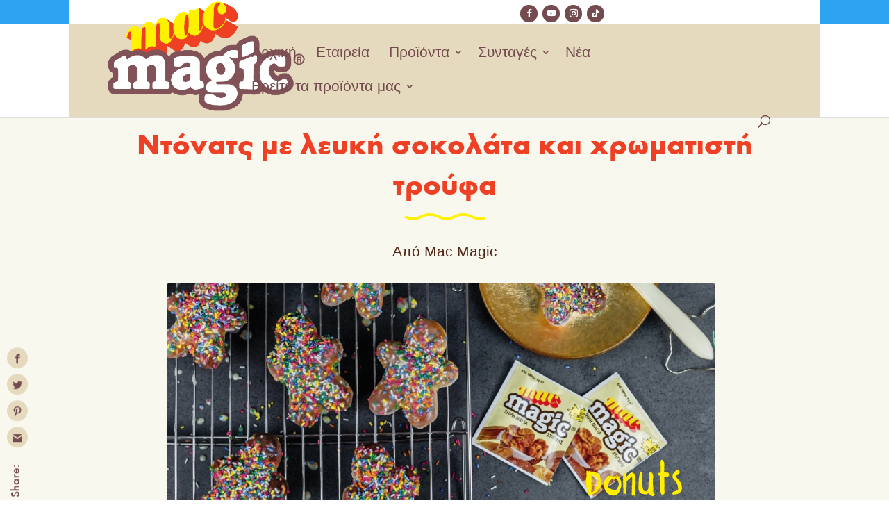

--- FILE ---
content_type: text/html; charset=UTF-8
request_url: https://macmagic.gr/sintages/ntonats-me-leyki-sokolata-kai-chromatisti-troyfa/
body_size: 23995
content:
<!DOCTYPE html><html lang="el"><head><meta charset="UTF-8" /><meta http-equiv="X-UA-Compatible" content="IE=edge"><link rel="pingback" href="https://macmagic.gr/xmlrpc.php" /> <script type="27b9f630a508ee9adccbd6bf-text/javascript">document.documentElement.className = 'js';</script> <style id="et-divi-userfonts">@font-face { font-family: "Bold"; font-display: swap;  src: url("https://macmagic.gr/wp-content/uploads/et-fonts/FuturaGr-Bd_.ttf") format("truetype"); }@font-face { font-family: "Book"; font-display: swap;  src: url("https://macmagic.gr/wp-content/uploads/et-fonts/FuturaGr-Bk_.ttf") format("truetype"); }@font-face { font-family: "Medium"; font-display: swap;  src: url("https://macmagic.gr/wp-content/uploads/et-fonts/FuturaGreek-Medium.ttf") format("truetype"); }</style><meta name='robots' content='index, follow, max-image-preview:large, max-snippet:-1, max-video-preview:-1' /><link media="all" href="https://macmagic.gr/wp-content/cache/autoptimize/css/autoptimize_0b94ac9356d37b57684727a3a709f3d1.css" rel="stylesheet"><title>Ντόνατς με λευκή σοκολάτα και χρωματιστή τρούφα - Mac Magic</title><link rel="canonical" href="https://macmagic.gr/sintages/ntonats-me-leyki-sokolata-kai-chromatisti-troyfa/" /><meta property="og:locale" content="el_GR" /><meta property="og:type" content="article" /><meta property="og:title" content="Ντόνατς με λευκή σοκολάτα και χρωματιστή τρούφα - Mac Magic" /><meta property="og:description" content="Ντόνατς με λευκή σοκολάτα και χρωματιστή τρούφα" /><meta property="og:url" content="https://macmagic.gr/sintages/ntonats-me-leyki-sokolata-kai-chromatisti-troyfa/" /><meta property="og:site_name" content="Mac Magic" /><meta property="article:publisher" content="https://www.facebook.com/macmagicgr/" /><meta property="article:modified_time" content="2022-12-21T07:02:26+00:00" /><meta property="og:image" content="https://macmagic.gr/wp-content/uploads/2022/12/mm-donuts-2.png" /><meta property="og:image:width" content="579" /><meta property="og:image:height" content="434" /><meta property="og:image:type" content="image/png" /><meta name="twitter:card" content="summary_large_image" /> <script type="application/ld+json" class="yoast-schema-graph">{"@context":"https://schema.org","@graph":[{"@type":"WebPage","@id":"https://macmagic.gr/sintages/ntonats-me-leyki-sokolata-kai-chromatisti-troyfa/","url":"https://macmagic.gr/sintages/ntonats-me-leyki-sokolata-kai-chromatisti-troyfa/","name":"Ντόνατς με λευκή σοκολάτα και χρωματιστή τρούφα - Mac Magic","isPartOf":{"@id":"https://macmagic.gr/#website"},"primaryImageOfPage":{"@id":"https://macmagic.gr/sintages/ntonats-me-leyki-sokolata-kai-chromatisti-troyfa/#primaryimage"},"image":{"@id":"https://macmagic.gr/sintages/ntonats-me-leyki-sokolata-kai-chromatisti-troyfa/#primaryimage"},"thumbnailUrl":"https://macmagic.gr/wp-content/uploads/2022/12/mm-donuts-2.png","datePublished":"2022-12-21T06:55:04+00:00","dateModified":"2022-12-21T07:02:26+00:00","breadcrumb":{"@id":"https://macmagic.gr/sintages/ntonats-me-leyki-sokolata-kai-chromatisti-troyfa/#breadcrumb"},"inLanguage":"el","potentialAction":[{"@type":"ReadAction","target":["https://macmagic.gr/sintages/ntonats-me-leyki-sokolata-kai-chromatisti-troyfa/"]}]},{"@type":"ImageObject","inLanguage":"el","@id":"https://macmagic.gr/sintages/ntonats-me-leyki-sokolata-kai-chromatisti-troyfa/#primaryimage","url":"https://macmagic.gr/wp-content/uploads/2022/12/mm-donuts-2.png","contentUrl":"https://macmagic.gr/wp-content/uploads/2022/12/mm-donuts-2.png","width":579,"height":434},{"@type":"BreadcrumbList","@id":"https://macmagic.gr/sintages/ntonats-me-leyki-sokolata-kai-chromatisti-troyfa/#breadcrumb","itemListElement":[{"@type":"ListItem","position":1,"name":"Αρχική","item":"https://macmagic.gr/"},{"@type":"ListItem","position":2,"name":"Recipes","item":"https://macmagic.gr/recipe-archive/"},{"@type":"ListItem","position":3,"name":"Ντόνατς με λευκή σοκολάτα και χρωματιστή τρούφα"}]},{"@type":"WebSite","@id":"https://macmagic.gr/#website","url":"https://macmagic.gr/","name":"Mac Magic","description":"","publisher":{"@id":"https://macmagic.gr/#organization"},"potentialAction":[{"@type":"SearchAction","target":{"@type":"EntryPoint","urlTemplate":"https://macmagic.gr/?s={search_term_string}"},"query-input":{"@type":"PropertyValueSpecification","valueRequired":true,"valueName":"search_term_string"}}],"inLanguage":"el"},{"@type":"Organization","@id":"https://macmagic.gr/#organization","name":"Mac Magic","url":"https://macmagic.gr/","logo":{"@type":"ImageObject","inLanguage":"el","@id":"https://macmagic.gr/#/schema/logo/image/","url":"https://macmagic.gr/wp-content/uploads/2021/07/logo.png","contentUrl":"https://macmagic.gr/wp-content/uploads/2021/07/logo.png","width":859,"height":481,"caption":"Mac Magic"},"image":{"@id":"https://macmagic.gr/#/schema/logo/image/"},"sameAs":["https://www.facebook.com/macmagicgr/","https://www.instagram.com/macmagicgr/","https://www.youtube.com/channel/UCqFUc1RGyVltyL1eIZAAmdw"]}]}</script> <link rel="alternate" type="application/rss+xml" title="Ροή RSS &raquo; Mac Magic" href="https://macmagic.gr/feed/" /><link rel="alternate" type="application/rss+xml" title="Ροή Σχολίων &raquo; Mac Magic" href="https://macmagic.gr/comments/feed/" /><link rel="alternate" type="application/rss+xml" title="Ροή Σχολίων Mac Magic &raquo; Ντόνατς με λευκή σοκολάτα και χρωματιστή τρούφα" href="https://macmagic.gr/sintages/ntonats-me-leyki-sokolata-kai-chromatisti-troyfa/feed/" /><meta name="description" content="Ντόνατς με λευκή σοκολάτα και χρωματιστή τρούφα"><meta property="og:type" content="website"><meta property="og:title" content="Ντόνατς με λευκή σοκολάτα και χρωματιστή τρούφα"><meta property="og:description" content="Ντόνατς με λευκή σοκολάτα και χρωματιστή τρούφα"><meta property="og:image" content="https://macmagic.gr/wp-content/uploads/2022/12/mm-donuts-2.png"><meta property="og:locale" content="el"><meta property="og:url" content="https://macmagic.gr/sintages/ntonats-me-leyki-sokolata-kai-chromatisti-troyfa/"><meta content="Pinged Child Theme v.1.1" name="generator"/><link rel='stylesheet' id='dashicons-css' href='https://macmagic.gr/wp-includes/css/dashicons.min.css' type='text/css' media='all' /><link rel='stylesheet' id='rmp-menu-styles-css' href='https://macmagic.gr/wp-content/cache/autoptimize/css/autoptimize_single_517bdc0dcfa5f6ba700d3390ecace7a4.css' type='text/css' media='all' /> <script type="27b9f630a508ee9adccbd6bf-text/javascript" src="https://macmagic.gr/wp-includes/js/jquery/jquery.min.js" id="jquery-core-js"></script> <script type="27b9f630a508ee9adccbd6bf-text/javascript" id="fvp-frontend-js-extra">var fvpdata = {"ajaxurl":"https:\/\/macmagic.gr\/wp-admin\/admin-ajax.php","nonce":"0546304023","fitvids":"1","dynamic":"","overlay":"","opacity":"0.75","color":"b","width":"640"};</script> <script type="27b9f630a508ee9adccbd6bf-text/javascript" id="sib-front-js-js-extra">var sibErrMsg = {"invalidMail":"Please fill out valid email address","requiredField":"Please fill out required fields","invalidDateFormat":"Please fill out valid date format","invalidSMSFormat":"Please fill out valid phone number"};
var ajax_sib_front_object = {"ajax_url":"https:\/\/macmagic.gr\/wp-admin\/admin-ajax.php","ajax_nonce":"3c08e3e975","flag_url":"https:\/\/macmagic.gr\/wp-content\/plugins\/mailin\/img\/flags\/"};</script> <link rel="https://api.w.org/" href="https://macmagic.gr/wp-json/" /><link rel="alternate" title="JSON" type="application/json" href="https://macmagic.gr/wp-json/wp/v2/cooked_recipe/5495" /><link rel="EditURI" type="application/rsd+xml" title="RSD" href="https://macmagic.gr/xmlrpc.php?rsd" /><link rel='shortlink' href='https://macmagic.gr/?p=5495' /><link rel="alternate" title="oEmbed (JSON)" type="application/json+oembed" href="https://macmagic.gr/wp-json/oembed/1.0/embed?url=https%3A%2F%2Fmacmagic.gr%2Fsintages%2Fntonats-me-leyki-sokolata-kai-chromatisti-troyfa%2F" /><link rel="alternate" title="oEmbed (XML)" type="text/xml+oembed" href="https://macmagic.gr/wp-json/oembed/1.0/embed?url=https%3A%2F%2Fmacmagic.gr%2Fsintages%2Fntonats-me-leyki-sokolata-kai-chromatisti-troyfa%2F&#038;format=xml" /> <script type="27b9f630a508ee9adccbd6bf-text/javascript">var VPData = {"version":"3.4.0","pro":false,"__":{"couldnt_retrieve_vp":"Couldn't retrieve Visual Portfolio ID.","pswp_close":"Close (Esc)","pswp_share":"Share","pswp_fs":"Toggle fullscreen","pswp_zoom":"Zoom in\/out","pswp_prev":"Previous (arrow left)","pswp_next":"Next (arrow right)","pswp_share_fb":"Share on Facebook","pswp_share_tw":"Tweet","pswp_share_x":"X","pswp_share_pin":"Pin it","pswp_download":"Download","fancybox_close":"Close","fancybox_next":"Next","fancybox_prev":"Previous","fancybox_error":"The requested content cannot be loaded. <br \/> Please try again later.","fancybox_play_start":"Start slideshow","fancybox_play_stop":"Pause slideshow","fancybox_full_screen":"Full screen","fancybox_thumbs":"Thumbnails","fancybox_download":"Download","fancybox_share":"Share","fancybox_zoom":"Zoom"},"settingsPopupGallery":{"enable_on_wordpress_images":false,"vendor":"fancybox","deep_linking":false,"deep_linking_url_to_share_images":false,"show_arrows":true,"show_counter":true,"show_zoom_button":true,"show_fullscreen_button":true,"show_share_button":true,"show_close_button":true,"show_thumbs":true,"show_download_button":false,"show_slideshow":false,"click_to_zoom":true,"restore_focus":true},"screenSizes":[320,576,768,992,1200]};</script> <noscript><style type="text/css">.vp-portfolio__preloader-wrap{display:none}.vp-portfolio__filter-wrap,.vp-portfolio__items-wrap,.vp-portfolio__pagination-wrap,.vp-portfolio__sort-wrap{opacity:1;visibility:visible}.vp-portfolio__item .vp-portfolio__item-img noscript+img,.vp-portfolio__thumbnails-wrap{display:none}</style></noscript><meta name="viewport" content="width=device-width, initial-scale=1.0, maximum-scale=1.0, user-scalable=0" /> <script type="27b9f630a508ee9adccbd6bf-text/javascript">document.documentElement.classList.add(
				'vp-lazyload-enabled'
			);</script>  <script async src="https://www.googletagmanager.com/gtag/js?id=G-ZBRNKBE9QP" type="27b9f630a508ee9adccbd6bf-text/javascript"></script> <script type="27b9f630a508ee9adccbd6bf-text/javascript">window.dataLayer = window.dataLayer || [];
  function gtag(){dataLayer.push(arguments);}
  gtag('js', new Date());

  gtag('config', 'G-ZBRNKBE9QP');</script> <script type="27b9f630a508ee9adccbd6bf-text/javascript">jQuery(function($){
    $('.page .et_pb_accordion .et_pb_toggle_open').addClass('et_pb_toggle_close').removeClass('et_pb_toggle_open');

    $('.page .et_pb_accordion .et_pb_toggle').click(function() {
      $this = $(this);
      setTimeout(function(){
         $this.closest('.page .et_pb_accordion').removeClass('et_pb_accordion_toggling');
      },700);
    });
});</script> <script type="27b9f630a508ee9adccbd6bf-text/javascript">jQuery(document).ready(function(){
  if(jQuery('.single-cp_recipe .et_pb_text_3_tb_body .et_pb_text_inner div').hasClass("featured-video-plus")) 
     jQuery("body").addClass("video-post");
	jQuery(".home").addClass("page-id-7957");
});</script> <script type="27b9f630a508ee9adccbd6bf-text/javascript">jQuery(document).ready(function($) {
    var lang = $('html').attr('lang');
//     console.log("Detected language:", lang); // Debugging line

    if (lang === 'el') {


        $(".cooked-nutrition-label .cooked-nut-servings p").contents().filter(function() {
			return this.nodeType === 3 && this.nodeValue.includes('servings');
		}).each(function() {
			this.nodeValue = this.nodeValue.replace('servings', 'μερίδες');
		});


		$(".cooked-nutrition-label .cooked-serving-size strong").text(function(_, currentText) {
            return currentText.replace('Serving size', 'Μέγεθος μερίδας');
        });
    }
});</script> <script type="27b9f630a508ee9adccbd6bf-text/javascript">jQuery(document).ready(function() {
		jQuery('.vp-filter__style-default .vp-filter__item a:contains("Οι Chef προτείνουν")').addClass("hide-filter");
		jQuery('.vp-filter__style-default .vp-filter__item a:contains("Δημήτρης Μιχαηλίδης")').addClass("hide-filter");
		jQuery('.postid-1606 .cooked-direction[data-step="Step 15"] .cooked-direction-number').text("1");
		jQuery('.postid-1606 .cooked-direction[data-step="Step 16"] .cooked-direction-number').text("2");
		jQuery('.postid-1606 .cooked-direction[data-step="Step 17"] .cooked-direction-number').text("3");
		});</script> <script type="27b9f630a508ee9adccbd6bf-text/javascript">jQuery(document).ready(function($) {
    // Listen for when the slide animation starts
    $('.et_pb_slider').on('et_pb_slide_animation_start', function() {
        // Find all <img> tags within the slider
        var gifs = $(this).find('img');

        // Reload each GIF by resetting its src
        gifs.each(function() {
            var gif = $(this);
            var src = gif.attr('src');  // Get the current source of the GIF
            gif.attr('src', '');  // Temporarily remove the source
            gif.attr('src', src);  // Reassign the source to restart the GIF
        });
    });
 });</script><link rel="icon" href="https://macmagic.gr/wp-content/uploads/2021/06/cropped-logo-32x32.png" sizes="32x32" /><link rel="icon" href="https://macmagic.gr/wp-content/uploads/2021/06/cropped-logo-192x192.png" sizes="192x192" /><link rel="apple-touch-icon" href="https://macmagic.gr/wp-content/uploads/2021/06/cropped-logo-180x180.png" /><meta name="msapplication-TileImage" content="https://macmagic.gr/wp-content/uploads/2021/06/cropped-logo-270x270.png" /></head><body data-rsssl=1 class="wp-singular cp_recipe-template-default single single-cp_recipe postid-5495 wp-theme-Divi wp-child-theme-DiviChildTheme et-tb-has-template et-tb-has-body et-tb-has-footer et_monarch et_pb_button_helper_class et_transparent_nav et_fixed_nav et_show_nav et_secondary_nav_enabled et_primary_nav_dropdown_animation_fade et_secondary_nav_dropdown_animation_fade et_header_style_left et_cover_background et_pb_gutter osx et_pb_gutters3 et_divi_theme et-db loftloader-lite-enabled"><div id="loftloader-wrapper" class="pl-circles" data-show-close-time="15000" data-max-load-time="0"><div class="loader-section section-fade"></div><div class="loader-inner"><div id="loader"><span></span></div></div><div class="loader-close-button" style="display: none;"><span class="screen-reader-text">Close</span></div></div><div id="page-container"><div id="et-boc" class="et-boc"><div id="top-header"><div class="container clearfix"><div id="et-secondary-menu"><ul class="et-social-icons"><li class="et-social-icon et-social-facebook"> <a href="https://www.facebook.com/macmagicgr/" class="icon"> <span>Facebook</span> </a></li><li class="et-social-icon et-social-twitter"> <a href="https://www.youtube.com/channel/UCqFUc1RGyVltyL1eIZAAmdw" class="icon"> <span>Χ</span> </a></li><li class="et-social-icon et-social-instagram"> <a href="https://www.instagram.com/macmagicgr/" class="icon"> <span>Instagram</span> </a></li><li class="et-social-icon et-social-rss"> <a href="https://www.tiktok.com/@macmagicgr" class="icon"> <span>RSS</span> </a></li></ul><ul id="et-secondary-nav" class="menu"><li class="menu-item menu-item-type-post_type menu-item-object-page menu-item-616"><a href="https://macmagic.gr/epikoinonia/">Επικοινωνήστε µαζί µας</a></li><li class="menu-item menu-item-type-custom menu-item-object-custom menu-item-48"><a href="#">|</a></li><li class="lang-item lang-item-27 lang-item-en no-translation lang-item-first menu-item menu-item-type-custom menu-item-object-custom menu-item-3860-en"><a href="https://macmagic.gr/en/home-page/" hreflang="en-GB" lang="en-GB">EN</a></li></ul></div></div></div><header id="main-header" data-height-onload="74"><div class="container clearfix et_menu_container"><div class="logo_container"> <span class="logo_helper"></span> <a href="https://macmagic.gr/"> <img src="https://macmagic.gr/wp-content/uploads/2021/07/logo.png" width="859" height="481" alt="Mac Magic" id="logo" data-height-percentage="100" /> </a></div><div id="et-top-navigation" data-height="74" data-fixed-height="61"><nav id="top-menu-nav"><ul id="top-menu" class="nav"><li class="menu-item menu-item-type-post_type menu-item-object-page menu-item-8409"><a href="https://macmagic.gr/home/">Αρχική</a></li><li class="menu-item menu-item-type-post_type menu-item-object-page menu-item-555"><a href="https://macmagic.gr/etaireia/">Εταιρεία</a></li><li class="mega-menu menu-item menu-item-type-custom menu-item-object-custom menu-item-has-children menu-item-1297"><a href="#">Προϊόντα</a><ul class="sub-menu"><li class="menu-item menu-item-type-custom menu-item-object-custom menu-item-152"><a href="https://macmagic.gr/proionta/ksiri-magia/"><img src="https://macmagic.gr/wp-content/uploads/2021/07/magia-stigmis-mac-magic.jpg" /><br>Ξηρή µαγιά στιγµής</a></li><li class="menu-item menu-item-type-custom menu-item-object-custom menu-item-8383"><a href="https://macmagic.gr/proionta/ksiri-magia-me-prozimia/"><img src="https://macmagic.gr/wp-content/uploads/2023/07/ksiri-magia-me-prozimi.png" /><br>Ξηρή μαγιά με προζύμια</a></li><li class="menu-item menu-item-type-custom menu-item-object-custom menu-item-153"><a href="https://macmagic.gr/proionta/zele/"><img src="https://macmagic.gr/wp-content/uploads/2021/06/zele.png" /><br>Ζελέ με άρωμα φρούτων</a></li><li class="menu-item menu-item-type-custom menu-item-object-custom menu-item-783"><a href="https://macmagic.gr/proionta/zele-xoris-zaxari/"><img src="https://macmagic.gr/wp-content/uploads/2021/06/zele-light-menu.png" /><br>Ζελέ με άρωμα φρούτων χωρίς ζάχαρη</a></li><li class="menu-item menu-item-type-custom menu-item-object-custom menu-item-154"><a href="https://macmagic.gr/proionta/krema-aravositou/"><img src="https://macmagic.gr/wp-content/uploads/2021/06/krema-aravosiotu.png" /><br>Κρέμα Αραβοσίτου με γεύση βανίλια</a></li><li class="menu-item menu-item-type-custom menu-item-object-custom menu-item-320"><a href="https://macmagic.gr/proionta/krema-kakao/"><img src="https://macmagic.gr/wp-content/uploads/2021/08/krema-kakao.png" /><br>Κρέμα Κακάο με γεύση φουντούκι</a></li><li class="menu-item menu-item-type-custom menu-item-object-custom menu-item-156"><a href="https://macmagic.gr/proionta/santigi/"><img src="https://macmagic.gr/wp-content/uploads/2021/06/santigi.png" /><br>Σαντιγί με γεύση βανίλια</a></li><li class="menu-item menu-item-type-custom menu-item-object-custom menu-item-8386"><a href="https://macmagic.gr/proionta/krema-karamele/"><img src="https://macmagic.gr/wp-content/uploads/2023/07/krema-karamele.png" /><br>Μίγμα για κρέμα καραμελέ</a></li><li class="menu-item menu-item-type-custom menu-item-object-custom menu-item-8388"><a href="https://macmagic.gr/proionta/migmata/"><img src="https://macmagic.gr/wp-content/uploads/2023/07/mm-menu_migmata-1.png" /><br>Μίγμα για pancakes, λουκουμάδες &#038; κρέπες</a></li><li class="menu-item menu-item-type-custom menu-item-object-custom menu-item-155"><a href="https://macmagic.gr/proionta/mpesamel/"><img src="https://macmagic.gr/wp-content/uploads/2021/06/mpesamel.png" /><br>Μπεσαµέλ</a></li></ul></li><li class="menu-item menu-item-type-post_type menu-item-object-page menu-item-has-children menu-item-488"><a href="https://macmagic.gr/sintages/">Συνταγές</a><ul class="sub-menu"><li class="menu-item menu-item-type-taxonomy menu-item-object-cp_recipe_category current-cp_recipe-ancestor current-menu-parent current-cp_recipe-parent menu-item-2069"><a href="https://macmagic.gr/recipe-category/glyka/">Γλυκά</a></li><li class="menu-item menu-item-type-taxonomy menu-item-object-cp_recipe_category menu-item-2070"><a href="https://macmagic.gr/recipe-category/almyra/">Αλμυρά</a></li><li class="menu-item menu-item-type-taxonomy menu-item-object-cp_recipe_category menu-item-2071"><a href="https://macmagic.gr/recipe-category/eidiki-diatrofi/">Ειδική διατροφή</a></li><li class="menu-item menu-item-type-taxonomy menu-item-object-cp_recipe_category menu-item-2072"><a href="https://macmagic.gr/recipe-category/syntages-tis-vefas/">Συνταγές της Βέφας</a></li><li class="menu-item menu-item-type-taxonomy menu-item-object-cp_recipe_category menu-item-2073"><a href="https://macmagic.gr/recipe-category/oi-chef-proteinoyn/">Οι Chef προτείνουν</a></li></ul></li><li class="menu-item menu-item-type-post_type menu-item-object-page menu-item-1229"><a href="https://macmagic.gr/nea/">Νέα</a></li><li class="menu-item menu-item-type-custom menu-item-object-custom menu-item-has-children menu-item-1684"><a href="https://macmagic.gr/vreite-ta-proionta-mas/">Βρείτε τα προϊόντα μας</a><ul class="sub-menu"><li class="menu-item menu-item-type-custom menu-item-object-custom menu-item-2550"><a href="https://macmagic.gr/vreite-ta-proionta-mas/#magia">Ξηρή µαγιά στιγμής</a></li><li class="menu-item menu-item-type-custom menu-item-object-custom menu-item-2551"><a href="https://macmagic.gr/vreite-ta-proionta-mas/#zele">Ζελέ με άρωμα φρούτων</a></li><li class="menu-item menu-item-type-custom menu-item-object-custom menu-item-4059"><a href="https://macmagic.gr/vreite-ta-proionta-mas/#zele-xoris-zaxari">Ζελέ με άρωμα φρούτων χωρίς ζάχαρη</a></li><li class="menu-item menu-item-type-custom menu-item-object-custom menu-item-2552"><a href="https://macmagic.gr/vreite-ta-proionta-mas/#krema-aravositou">Κρέµα Αραβοσίτου με γεύση βανίλια</a></li><li class="menu-item menu-item-type-custom menu-item-object-custom menu-item-2553"><a href="https://macmagic.gr/vreite-ta-proionta-mas/#krema-kakao">Κρέμα Κακάο με γεύση φουντούκι</a></li><li class="menu-item menu-item-type-custom menu-item-object-custom menu-item-2555"><a href="https://macmagic.gr/vreite-ta-proionta-mas/#santigi">Σαντιγί με γεύση βανίλια</a></li><li class="menu-item menu-item-type-custom menu-item-object-custom menu-item-2554"><a href="https://macmagic.gr/vreite-ta-proionta-mas/#mpesamel">Μπεσαµέλ</a></li></ul></li></ul></nav><div id="et_top_search"> <span id="et_search_icon"></span></div><div id="et_mobile_nav_menu"><div class="mobile_nav closed"> <span class="select_page">Επιλογή Σελίδας</span> <span class="mobile_menu_bar mobile_menu_bar_toggle"></span></div></div></div></div><div class="et_search_outer"><div class="container et_search_form_container"><form role="search" method="get" class="et-search-form" action="https://macmagic.gr/"> <input type="search" class="et-search-field" placeholder="Αναζήτηση &hellip;" value="" name="s" title="Αναζήτηση για:" /></form> <span class="et_close_search_field"></span></div></div></header><div id="et-main-area"><div id="main-content"><div class="et-l et-l--body"><div class="et_builder_inner_content et_pb_gutters3"><div class="et_pb_section et_pb_section_0_tb_body et_pb_with_background et_section_regular" ><div class="et_pb_row et_pb_row_0_tb_body"><div class="et_pb_column et_pb_column_4_4 et_pb_column_0_tb_body  et_pb_css_mix_blend_mode_passthrough et-last-child"><div class="et_pb_module et_pb_text et_pb_text_0_tb_body  et_pb_text_align_center et_pb_bg_layout_light"><div class="et_pb_text_inner">Ντόνατς με λευκή σοκολάτα και χρωματιστή τρούφα</div></div><div class="et_pb_module et_pb_image et_pb_image_0_tb_body"> <span class="et_pb_image_wrap "><img decoding="async" width="315" height="35" src="https://macmagic.gr/wp-content/uploads/2021/06/seperator.png" alt="" title="seperator" srcset="https://macmagic.gr/wp-content/uploads/2021/06/seperator.png 315w, https://macmagic.gr/wp-content/uploads/2021/06/seperator-300x33.png 300w" sizes="(max-width: 315px) 100vw, 315px" class="wp-image-139" /></span></div><div id="author_GR" class="et_pb_module et_pb_text et_pb_text_1_tb_body  et_pb_text_align_center et_pb_bg_layout_light"><div class="et_pb_text_inner">Από Mac Magic</div></div><div id="author_EN" class="et_pb_module et_pb_text et_pb_text_2_tb_body  et_pb_text_align_center et_pb_bg_layout_light"><div class="et_pb_text_inner">From: Mac Magic</div></div></div></div></div><div class="et_pb_section et_pb_section_1_tb_body et_pb_with_background et_section_regular" ><div class="et_pb_row et_pb_row_1_tb_body"><div class="et_pb_column et_pb_column_4_4 et_pb_column_1_tb_body  et_pb_css_mix_blend_mode_passthrough et-last-child"><div class="et_pb_module et_pb_text et_pb_text_3_tb_body  et_pb_text_align_left et_pb_bg_layout_light"><div class="et_pb_text_inner"><img width="790" height="425" src="https://macmagic.gr/wp-content/uploads/2022/12/mm-donuts-1.png" class="kdmfi-featured-image" alt="mm-donuts-1" title="" decoding="async" fetchpriority="high" srcset="https://macmagic.gr/wp-content/uploads/2022/12/mm-donuts-1.png 790w, https://macmagic.gr/wp-content/uploads/2022/12/mm-donuts-1-480x258.png 480w" sizes="(min-width: 0px) and (max-width: 480px) 480px, (min-width: 481px) 790px, 100vw" /></div></div></div></div></div><div class="et_pb_section et_pb_section_2_tb_body et_pb_with_background et_section_regular" ><div class="et_pb_row et_pb_row_2_tb_body"><div class="et_pb_column et_pb_column_4_4 et_pb_column_2_tb_body  et_pb_css_mix_blend_mode_passthrough et-last-child"><div class="et_pb_module et_pb_text et_pb_text_4_tb_body  et_pb_text_align_left et_pb_bg_layout_light"></div><div class="et_pb_module et_pb_post_content et_pb_post_content_0_tb_body"><div class="cooked-recipe-info cooked-clearfix"><section class="cooked-left"><span class="cooked-difficulty-level"><strong class="cooked-meta-title">ΕΠΙΠΕΔΟ ΔΥΣΚΟΛΙΑΣ</strong><span class="cooked-difficulty-level-1">Εύκολο</span></span></section><section class="cooked-right"><span class="cooked-print"><a aria-label="Print" target="_blank" rel="nofollow" href="https://macmagic.gr/sintages/ntonats-me-leyki-sokolata-kai-chromatisti-troyfa/?print=1" class="cooked-print-icon"><i class="cooked-icon cooked-icon-print"></i></a></span><span aria-label="Fullscreen" role="button" class="cooked-fsm-button" data-recipe-id="5495"><i class="cooked-icon cooked-icon-fullscreen"></i></span></section></div><div class="cooked-post-featured-image"><img decoding="async" width="579" height="434" src="https://macmagic.gr/wp-content/uploads/2022/12/mm-donuts-2.png" class="attachment-cooked-large size-cooked-large wp-post-image" alt="" srcset="https://macmagic.gr/wp-content/uploads/2022/12/mm-donuts-2.png 579w, https://macmagic.gr/wp-content/uploads/2022/12/mm-donuts-2-480x360.png 480w" sizes="(min-width: 0px) and (max-width: 480px) 480px, (min-width: 481px) 579px, 100vw" /></div><div class="cooked-recipe-info cooked-clearfix"><section class="cooked-left"></section><section class="cooked-right"><span class="cooked-prep-time cooked-time"><span class="cooked-time-icon"><i class="cooked-icon cooked-icon-clock"></i></span><strong class="cooked-meta-title">ΧΡΟΝΟΣ ΕΚΤΕΛΕΣΗΣ</strong>3 ώρες&nbsp;7 λεπτά</span><span class="cooked-cook-time cooked-time"><span class="cooked-time-icon"><i class="cooked-icon cooked-icon-clock"></i></span><strong class="cooked-meta-title">ΧΡΟΝΟΣ ΜΑΓΕΙΡΕΜΑΤΟΣ</strong>15 λεπτά</span></section></div><div class="cooked-recipe-ingredients"><div class="cooked-single-ingredient cooked-heading">Υλικά :</div><div class="cooked-single-ingredient cooked-heading">Υλικά για τη ζύμη:</div><div itemprop="recipeIngredient" class="cooked-single-ingredient cooked-ingredient"><span class="cooked-ingredient-checkbox">&nbsp;</span><span class="cooked-ing-name">1 φακελάκι <a href="https://macmagic.gr/proionta/ksiri-magia/">ξηρή μαγιά Mac Magic</a></span></div><div itemprop="recipeIngredient" class="cooked-single-ingredient cooked-ingredient"><span class="cooked-ingredient-checkbox">&nbsp;</span><span class="cooked-ing-name">360 γρ. αλεύρι για όλες τις χρήσεις </span></div><div itemprop="recipeIngredient" class="cooked-single-ingredient cooked-ingredient"><span class="cooked-ingredient-checkbox">&nbsp;</span><span class="cooked-ing-name">55 γρ.  ζάχαρη </span></div><div itemprop="recipeIngredient" class="cooked-single-ingredient cooked-ingredient"><span class="cooked-ingredient-checkbox">&nbsp;</span><span class="cooked-ing-name">1 μεγάλο αυγό </span></div><div itemprop="recipeIngredient" class="cooked-single-ingredient cooked-ingredient"><span class="cooked-ingredient-checkbox">&nbsp;</span><span class="cooked-ing-name">230 ml γάλα </span></div><div itemprop="recipeIngredient" class="cooked-single-ingredient cooked-ingredient"><span class="cooked-ingredient-checkbox">&nbsp;</span><span class="cooked-ing-name">30 γρ. βούτυρο αγελαδινό (λιωμένο) </span></div><div itemprop="recipeIngredient" class="cooked-single-ingredient cooked-ingredient"><span class="cooked-ingredient-checkbox">&nbsp;</span><span class="cooked-ing-name">Ηλιέλαιο για το τηγάνισμα </span></div><div class="cooked-single-ingredient cooked-heading">Υλικά για την επικάλυψη :</div><div itemprop="recipeIngredient" class="cooked-single-ingredient cooked-ingredient"><span class="cooked-ingredient-checkbox">&nbsp;</span><span class="cooked-ing-name">100 γρ. λευκή σοκολάτα </span></div><div itemprop="recipeIngredient" class="cooked-single-ingredient cooked-ingredient"><span class="cooked-ingredient-checkbox">&nbsp;</span><span class="cooked-ing-name">50-60  ml γάλα </span></div><div itemprop="recipeIngredient" class="cooked-single-ingredient cooked-ingredient"><span class="cooked-ingredient-checkbox">&nbsp;</span><span class="cooked-ing-name">1 σακουλάκι χρωματιστή τρούφα </span></div></div><div class="cooked-recipe-directions"><div class="cooked-single-direction cooked-heading">Εκτέλεση :</div><div class="cooked-single-direction cooked-heading">Εκτέλεση για τη ζύμη :</div><div id="cooked-single-direction-step-1" class="cooked-single-direction cooked-direction cooked-direction-has-number" data-step="Step 1"><span class="cooked-direction-number">1</span><div class="cooked-dir-content"><p>Σε ένα μεγάλο μπολ ανακατεύουμε μαζί τα ξηρά συστατικά.</p></div></div><div id="cooked-single-direction-step-2" class="cooked-single-direction cooked-direction cooked-direction-has-number" data-step="Step 2"><span class="cooked-direction-number">2</span><div class="cooked-dir-content"><p>Σε ένα άλλο μπολ ανακατεύουμε με ένα σύρμα το αυγό, το γάλα και το λιωμένο βούτυρο.</p></div></div><div id="cooked-single-direction-step-3" class="cooked-single-direction cooked-direction cooked-direction-has-number" data-step="Step 3"><span class="cooked-direction-number">3</span><div class="cooked-dir-content"><p>Προσθέτουμε τα υγρά συστατικά στα ξηρά συστατικά ανακατεύοντας και ζυμώνοντας με το χέρι ή σε ένα μίξερ με το εξάρτημα του γάντζου, για <span class="cooked-timer"><a aria-label="" data-timer-id="b6f0479ae87d244975439c6124592772_7" data-seconds="420" data-desc=""><i class="cooked-icon cooked-icon-clock"></i> </a></span>7' περίπου, για να φτιάξουμε μια μαλακή ζύμη.</p></div></div><div id="cooked-single-direction-step-4" class="cooked-single-direction cooked-direction cooked-direction-has-number" data-step="Step 4"><span class="cooked-direction-number">4</span><div class="cooked-dir-content"><p>Βάζουμε τη ζύμη σε ένα λαδωμένο μπολ, καλύπτουμε με μεμβράνη και αφήνουμε τη να φουσκώσει για <span class="cooked-timer"><a aria-label="" data-timer-id="8466a2b43729c29dcd7cc0fdfa1a9e7a_8" data-seconds="5400" data-desc=""><i class="cooked-icon cooked-icon-clock"></i> </a></span>90-120', μέχρι να διπλασιαστεί.</p></div></div><div id="cooked-single-direction-step-5" class="cooked-single-direction cooked-direction cooked-direction-has-number" data-step="Step 5"><span class="cooked-direction-number">5</span><div class="cooked-dir-content"><p>Ξεσκεπάζουμε τη ζύμη και τη βάζουμε σε μια ελαφρώς αλευρωμένη επιφάνεια.</p></div></div><div id="cooked-single-direction-step-6" class="cooked-single-direction cooked-direction cooked-direction-has-number" data-step="Step 6"><span class="cooked-direction-number">6</span><div class="cooked-dir-content"><p>Την απλώνουμε με έναν πλάστη και τη κόβουμε με όποιο κουπάτ θέλουμε και σε όποιο σχήμα θέλουμε</p></div></div><div id="cooked-single-direction-step-7" class="cooked-single-direction cooked-direction cooked-direction-has-number" data-step="Step 7"><span class="cooked-direction-number">7</span><div class="cooked-dir-content"><p>Αφήνουμε τα donuts να φουσκώσουν πάνω σε ένα ταψί στρωμένο με αντικολλητικό χαρτί κουζίνας, για <span class="cooked-timer"><a aria-label="" data-timer-id="f39ae9ff3a81f499230c4126e01f421b_9" data-seconds="1800" data-desc=""><i class="cooked-icon cooked-icon-clock"></i> </a></span>30-60', μέχρι να διπλασιαστούν.</p></div></div><div id="cooked-single-direction-step-8" class="cooked-single-direction cooked-direction cooked-direction-has-number" data-step="Step 8"><span class="cooked-direction-number">8</span><div class="cooked-dir-content"><p>Ζεσταίνουμε το λάδι στους 180 οC.</p></div></div><div id="cooked-single-direction-step-9" class="cooked-single-direction cooked-direction cooked-direction-has-number" data-step="Step 9"><span class="cooked-direction-number">9</span><div class="cooked-dir-content"><p>Ρίχνουμε προσεκτικά, με τη βοήθεια μιας σπάτουλας,  τα ντόνατς στο ζεστό λάδι και τηγανίζουμε μέχρι να ροδίσουν. Γυρίζουμε και μαγειρεύουμε την άλλη πλευρά (κάθε πλευρά  από <span class="cooked-timer"><a aria-label="" data-timer-id="03cf87174debaccd689c90c34577b82f_10" data-seconds="2400" data-desc=""><i class="cooked-icon cooked-icon-clock"></i> </a></span> 40''  μέχρι <span class="cooked-timer"><a aria-label="" data-timer-id="072b030ba126b2f4b2374f342be9ed44_11" data-seconds="60" data-desc=""><i class="cooked-icon cooked-icon-clock"></i> </a></span> 1'. Αφαιρούμε τα από το λάδι με τρυπητή κουτάλα και τα βάζουμε πάνω σε απορροφητικό χαρτί κουζίνας.</p></div></div><div id="cooked-single-direction-step-10" class="cooked-single-direction cooked-direction cooked-direction-has-number-wide" data-step="Step 10"><span class="cooked-direction-number">10</span><div class="cooked-dir-content"><p>Εναλλακτικά μπορούμε να ψήσουμε τα donuts και σε προθερμασμένο φούρνο στους 180 οC για <span class="cooked-timer"><a aria-label="" data-timer-id="fa83a11a198d5a7f0bf77a1987bcd006_12" data-seconds="840" data-desc=""><i class="cooked-icon cooked-icon-clock"></i> </a></span> 14'.</p></div></div><div class="cooked-single-direction cooked-heading">Εκτέλεση για την επικάλυψη :</div><div id="cooked-single-direction-step-11" class="cooked-single-direction cooked-direction cooked-direction-has-number-wide" data-step="Step 11"><span class="cooked-direction-number">11</span><div class="cooked-dir-content"><p>Σε ένα μπολ ζεσταίνουμε τη λευκή σοκολάτα με το γάλα μέχρι να έχουμε μια απαλή σάλτσα.</p></div></div><div id="cooked-single-direction-step-12" class="cooked-single-direction cooked-direction cooked-direction-has-number-wide" data-step="Step 12"><span class="cooked-direction-number">12</span><div class="cooked-dir-content"><p>Πιέζουμε απαλά τα donats στη λευκή σοκολάτα και μετά στη χρωματιστή τρούφα.</p></div></div></div><div id="cooked-fsm-5495" class="cooked-fsm" data-recipe-id="5495"><div class="cooked-fsm-ingredients cooked-fsm-content cooked-active" data-nosnippet aria-hidden="false"><div class="cooked-panel"><h2>Ingredients</h2><div class="cooked-recipe-ingredients"><div class="cooked-single-ingredient cooked-heading">Υλικά :</div><div class="cooked-single-ingredient cooked-heading">Υλικά για τη ζύμη:</div><div itemprop="recipeIngredient" class="cooked-single-ingredient cooked-ingredient"><span class="cooked-ingredient-checkbox">&nbsp;</span><span class="cooked-ing-name">1 φακελάκι <a href="https://macmagic.gr/proionta/ksiri-magia/">ξηρή μαγιά Mac Magic</a></span></div><div itemprop="recipeIngredient" class="cooked-single-ingredient cooked-ingredient"><span class="cooked-ingredient-checkbox">&nbsp;</span><span class="cooked-ing-name">360 γρ. αλεύρι για όλες τις χρήσεις </span></div><div itemprop="recipeIngredient" class="cooked-single-ingredient cooked-ingredient"><span class="cooked-ingredient-checkbox">&nbsp;</span><span class="cooked-ing-name">55 γρ.  ζάχαρη </span></div><div itemprop="recipeIngredient" class="cooked-single-ingredient cooked-ingredient"><span class="cooked-ingredient-checkbox">&nbsp;</span><span class="cooked-ing-name">1 μεγάλο αυγό </span></div><div itemprop="recipeIngredient" class="cooked-single-ingredient cooked-ingredient"><span class="cooked-ingredient-checkbox">&nbsp;</span><span class="cooked-ing-name">230 ml γάλα </span></div><div itemprop="recipeIngredient" class="cooked-single-ingredient cooked-ingredient"><span class="cooked-ingredient-checkbox">&nbsp;</span><span class="cooked-ing-name">30 γρ. βούτυρο αγελαδινό (λιωμένο) </span></div><div itemprop="recipeIngredient" class="cooked-single-ingredient cooked-ingredient"><span class="cooked-ingredient-checkbox">&nbsp;</span><span class="cooked-ing-name">Ηλιέλαιο για το τηγάνισμα </span></div><div class="cooked-single-ingredient cooked-heading">Υλικά για την επικάλυψη :</div><div itemprop="recipeIngredient" class="cooked-single-ingredient cooked-ingredient"><span class="cooked-ingredient-checkbox">&nbsp;</span><span class="cooked-ing-name">100 γρ. λευκή σοκολάτα </span></div><div itemprop="recipeIngredient" class="cooked-single-ingredient cooked-ingredient"><span class="cooked-ingredient-checkbox">&nbsp;</span><span class="cooked-ing-name">50-60  ml γάλα </span></div><div itemprop="recipeIngredient" class="cooked-single-ingredient cooked-ingredient"><span class="cooked-ingredient-checkbox">&nbsp;</span><span class="cooked-ing-name">1 σακουλάκι χρωματιστή τρούφα </span></div></div></div></div><div class="cooked-fsm-directions-wrap cooked-fsm-content" data-nosnippet aria-hidden="true"><div class="cooked-fsm-directions cooked-fsm-content"><div class="cooked-panel"><h2>Directions</h2><div class="cooked-recipe-directions"><div class="cooked-single-direction cooked-heading">Εκτέλεση :</div><div class="cooked-single-direction cooked-heading">Εκτέλεση για τη ζύμη :</div><div id="cooked-single-direction-step-1" class="cooked-single-direction cooked-direction cooked-direction-has-number" data-step="Step 1"><span class="cooked-direction-number">1</span><div class="cooked-dir-content"><p>Σε ένα μεγάλο μπολ ανακατεύουμε μαζί τα ξηρά συστατικά.</p></div></div><div id="cooked-single-direction-step-2" class="cooked-single-direction cooked-direction cooked-direction-has-number" data-step="Step 2"><span class="cooked-direction-number">2</span><div class="cooked-dir-content"><p>Σε ένα άλλο μπολ ανακατεύουμε με ένα σύρμα το αυγό, το γάλα και το λιωμένο βούτυρο.</p></div></div><div id="cooked-single-direction-step-3" class="cooked-single-direction cooked-direction cooked-direction-has-number" data-step="Step 3"><span class="cooked-direction-number">3</span><div class="cooked-dir-content"><p>Προσθέτουμε τα υγρά συστατικά στα ξηρά συστατικά ανακατεύοντας και ζυμώνοντας με το χέρι ή σε ένα μίξερ με το εξάρτημα του γάντζου, για <span class="cooked-timer"><a aria-label="" data-timer-id="b6f0479ae87d244975439c6124592772_1" data-seconds="420" data-desc=""><i class="cooked-icon cooked-icon-clock"></i> </a></span>7' περίπου, για να φτιάξουμε μια μαλακή ζύμη.</p></div></div><div id="cooked-single-direction-step-4" class="cooked-single-direction cooked-direction cooked-direction-has-number" data-step="Step 4"><span class="cooked-direction-number">4</span><div class="cooked-dir-content"><p>Βάζουμε τη ζύμη σε ένα λαδωμένο μπολ, καλύπτουμε με μεμβράνη και αφήνουμε τη να φουσκώσει για <span class="cooked-timer"><a aria-label="" data-timer-id="8466a2b43729c29dcd7cc0fdfa1a9e7a_2" data-seconds="5400" data-desc=""><i class="cooked-icon cooked-icon-clock"></i> </a></span>90-120', μέχρι να διπλασιαστεί.</p></div></div><div id="cooked-single-direction-step-5" class="cooked-single-direction cooked-direction cooked-direction-has-number" data-step="Step 5"><span class="cooked-direction-number">5</span><div class="cooked-dir-content"><p>Ξεσκεπάζουμε τη ζύμη και τη βάζουμε σε μια ελαφρώς αλευρωμένη επιφάνεια.</p></div></div><div id="cooked-single-direction-step-6" class="cooked-single-direction cooked-direction cooked-direction-has-number" data-step="Step 6"><span class="cooked-direction-number">6</span><div class="cooked-dir-content"><p>Την απλώνουμε με έναν πλάστη και τη κόβουμε με όποιο κουπάτ θέλουμε και σε όποιο σχήμα θέλουμε</p></div></div><div id="cooked-single-direction-step-7" class="cooked-single-direction cooked-direction cooked-direction-has-number" data-step="Step 7"><span class="cooked-direction-number">7</span><div class="cooked-dir-content"><p>Αφήνουμε τα donuts να φουσκώσουν πάνω σε ένα ταψί στρωμένο με αντικολλητικό χαρτί κουζίνας, για <span class="cooked-timer"><a aria-label="" data-timer-id="f39ae9ff3a81f499230c4126e01f421b_3" data-seconds="1800" data-desc=""><i class="cooked-icon cooked-icon-clock"></i> </a></span>30-60', μέχρι να διπλασιαστούν.</p></div></div><div id="cooked-single-direction-step-8" class="cooked-single-direction cooked-direction cooked-direction-has-number" data-step="Step 8"><span class="cooked-direction-number">8</span><div class="cooked-dir-content"><p>Ζεσταίνουμε το λάδι στους 180 οC.</p></div></div><div id="cooked-single-direction-step-9" class="cooked-single-direction cooked-direction cooked-direction-has-number" data-step="Step 9"><span class="cooked-direction-number">9</span><div class="cooked-dir-content"><p>Ρίχνουμε προσεκτικά, με τη βοήθεια μιας σπάτουλας,  τα ντόνατς στο ζεστό λάδι και τηγανίζουμε μέχρι να ροδίσουν. Γυρίζουμε και μαγειρεύουμε την άλλη πλευρά (κάθε πλευρά  από <span class="cooked-timer"><a aria-label="" data-timer-id="03cf87174debaccd689c90c34577b82f_4" data-seconds="2400" data-desc=""><i class="cooked-icon cooked-icon-clock"></i> </a></span> 40''  μέχρι <span class="cooked-timer"><a aria-label="" data-timer-id="072b030ba126b2f4b2374f342be9ed44_5" data-seconds="60" data-desc=""><i class="cooked-icon cooked-icon-clock"></i> </a></span> 1'. Αφαιρούμε τα από το λάδι με τρυπητή κουτάλα και τα βάζουμε πάνω σε απορροφητικό χαρτί κουζίνας.</p></div></div><div id="cooked-single-direction-step-10" class="cooked-single-direction cooked-direction cooked-direction-has-number-wide" data-step="Step 10"><span class="cooked-direction-number">10</span><div class="cooked-dir-content"><p>Εναλλακτικά μπορούμε να ψήσουμε τα donuts και σε προθερμασμένο φούρνο στους 180 οC για <span class="cooked-timer"><a aria-label="" data-timer-id="fa83a11a198d5a7f0bf77a1987bcd006_6" data-seconds="840" data-desc=""><i class="cooked-icon cooked-icon-clock"></i> </a></span> 14'.</p></div></div><div class="cooked-single-direction cooked-heading">Εκτέλεση για την επικάλυψη :</div><div id="cooked-single-direction-step-11" class="cooked-single-direction cooked-direction cooked-direction-has-number-wide" data-step="Step 11"><span class="cooked-direction-number">11</span><div class="cooked-dir-content"><p>Σε ένα μπολ ζεσταίνουμε τη λευκή σοκολάτα με το γάλα μέχρι να έχουμε μια απαλή σάλτσα.</p></div></div><div id="cooked-single-direction-step-12" class="cooked-single-direction cooked-direction cooked-direction-has-number-wide" data-step="Step 12"><span class="cooked-direction-number">12</span><div class="cooked-dir-content"><p>Πιέζουμε απαλά τα donats στη λευκή σοκολάτα και μετά στη χρωματιστή τρούφα.</p></div></div></div></div></div><div class="cooked-fsm-notes cooked-fsm-content" data-nosnippet aria-hidden="true"><div class="cooked-panel"><h2>Notes</h2></div></div></div><div class="cooked-fsm-top">Ντόνατς με λευκή σοκολάτα και χρωματιστή τρούφα<a href="#" class="cooked-close-fsm"><i class="cooked-icon cooked-icon-close"></i></a></div><div class="cooked-fsm-mobile-nav"><a href="#ingredients" data-nav-id="ingredients" class="cooked-fsm-nav-ingredients cooked-active">Ingredients</a><a href="#directions" data-nav-id="directions" class="cooked-fsm-nav-directions">Directions</a></div></div><script type="application/ld+json">{"@context":"http:\/\/schema.org","@type":"Recipe","author":{"@type":"Person","name":"Mac Magic"},"datePublished":"2022-12-21","name":"\u039d\u03c4\u03cc\u03bd\u03b1\u03c4\u03c2 \u03bc\u03b5 \u03bb\u03b5\u03c5\u03ba\u03ae \u03c3\u03bf\u03ba\u03bf\u03bb\u03ac\u03c4\u03b1 \u03ba\u03b1\u03b9 \u03c7\u03c1\u03c9\u03bc\u03b1\u03c4\u03b9\u03c3\u03c4\u03ae \u03c4\u03c1\u03bf\u03cd\u03c6\u03b1","image":"https:\/\/macmagic.gr\/wp-content\/uploads\/2022\/12\/mm-donuts-2.png","description":"\u039d\u03c4\u03cc\u03bd\u03b1\u03c4\u03c2 \u03bc\u03b5 \u03bb\u03b5\u03c5\u03ba\u03ae \u03c3\u03bf\u03ba\u03bf\u03bb\u03ac\u03c4\u03b1 \u03ba\u03b1\u03b9 \u03c7\u03c1\u03c9\u03bc\u03b1\u03c4\u03b9\u03c3\u03c4\u03ae \u03c4\u03c1\u03bf\u03cd\u03c6\u03b1","recipeIngredient":["1 \u03c6\u03b1\u03ba\u03b5\u03bb\u03ac\u03ba\u03b9 \u03be\u03b7\u03c1\u03ae \u03bc\u03b1\u03b3\u03b9\u03ac Mac Magic","360 \u03b3\u03c1. \u03b1\u03bb\u03b5\u03cd\u03c1\u03b9 \u03b3\u03b9\u03b1 \u03cc\u03bb\u03b5\u03c2 \u03c4\u03b9\u03c2 \u03c7\u03c1\u03ae\u03c3\u03b5\u03b9\u03c2","55 \u03b3\u03c1.  \u03b6\u03ac\u03c7\u03b1\u03c1\u03b7","1 \u03bc\u03b5\u03b3\u03ac\u03bb\u03bf \u03b1\u03c5\u03b3\u03cc","230 ml \u03b3\u03ac\u03bb\u03b1","30 \u03b3\u03c1. \u03b2\u03bf\u03cd\u03c4\u03c5\u03c1\u03bf \u03b1\u03b3\u03b5\u03bb\u03b1\u03b4\u03b9\u03bd\u03cc (\u03bb\u03b9\u03c9\u03bc\u03ad\u03bd\u03bf)","\u0397\u03bb\u03b9\u03ad\u03bb\u03b1\u03b9\u03bf \u03b3\u03b9\u03b1 \u03c4\u03bf \u03c4\u03b7\u03b3\u03ac\u03bd\u03b9\u03c3\u03bc\u03b1","100 \u03b3\u03c1. \u03bb\u03b5\u03c5\u03ba\u03ae \u03c3\u03bf\u03ba\u03bf\u03bb\u03ac\u03c4\u03b1","50-60  ml \u03b3\u03ac\u03bb\u03b1","1 \u03c3\u03b1\u03ba\u03bf\u03c5\u03bb\u03ac\u03ba\u03b9 \u03c7\u03c1\u03c9\u03bc\u03b1\u03c4\u03b9\u03c3\u03c4\u03ae \u03c4\u03c1\u03bf\u03cd\u03c6\u03b1"],"recipeCategory":"\u0393\u03bb\u03c5\u03ba\u03ac","recipeYield":"","cookTime":"PT0H15M","prepTime":"PT3H7M","totalTime":"PT3H22M","nutrition":{"@type":"NutritionInformation","calories":0,"carbohydrateContent":"","cholesterolContent":"","fatContent":"","fiberContent":"","proteinContent":"","saturatedFatContent":"","servingSize":"","sodiumContent":"","sugarContent":"","transFatContent":"","unsaturatedFatContent":""},"recipeInstructions":[{"@type":"HowToStep","name":"Step 1","text":"\u03a3\u03b5 \u03ad\u03bd\u03b1 \u03bc\u03b5\u03b3\u03ac\u03bb\u03bf \u03bc\u03c0\u03bf\u03bb \u03b1\u03bd\u03b1\u03ba\u03b1\u03c4\u03b5\u03cd\u03bf\u03c5\u03bc\u03b5 \u03bc\u03b1\u03b6\u03af \u03c4\u03b1 \u03be\u03b7\u03c1\u03ac \u03c3\u03c5\u03c3\u03c4\u03b1\u03c4\u03b9\u03ba\u03ac.","url":"https:\/\/macmagic.gr\/sintages\/ntonats-me-leyki-sokolata-kai-chromatisti-troyfa\/#cooked-single-direction-step-1","image":""},{"@type":"HowToStep","name":"Step 2","text":"\u03a3\u03b5 \u03ad\u03bd\u03b1 \u03ac\u03bb\u03bb\u03bf \u03bc\u03c0\u03bf\u03bb \u03b1\u03bd\u03b1\u03ba\u03b1\u03c4\u03b5\u03cd\u03bf\u03c5\u03bc\u03b5 \u03bc\u03b5 \u03ad\u03bd\u03b1 \u03c3\u03cd\u03c1\u03bc\u03b1 \u03c4\u03bf \u03b1\u03c5\u03b3\u03cc, \u03c4\u03bf \u03b3\u03ac\u03bb\u03b1 \u03ba\u03b1\u03b9 \u03c4\u03bf \u03bb\u03b9\u03c9\u03bc\u03ad\u03bd\u03bf \u03b2\u03bf\u03cd\u03c4\u03c5\u03c1\u03bf.","url":"https:\/\/macmagic.gr\/sintages\/ntonats-me-leyki-sokolata-kai-chromatisti-troyfa\/#cooked-single-direction-step-2","image":""},{"@type":"HowToStep","name":"Step 3","text":"\u03a0\u03c1\u03bf\u03c3\u03b8\u03ad\u03c4\u03bf\u03c5\u03bc\u03b5 \u03c4\u03b1 \u03c5\u03b3\u03c1\u03ac \u03c3\u03c5\u03c3\u03c4\u03b1\u03c4\u03b9\u03ba\u03ac \u03c3\u03c4\u03b1 \u03be\u03b7\u03c1\u03ac \u03c3\u03c5\u03c3\u03c4\u03b1\u03c4\u03b9\u03ba\u03ac \u03b1\u03bd\u03b1\u03ba\u03b1\u03c4\u03b5\u03cd\u03bf\u03bd\u03c4\u03b1\u03c2 \u03ba\u03b1\u03b9 \u03b6\u03c5\u03bc\u03ce\u03bd\u03bf\u03bd\u03c4\u03b1\u03c2 \u03bc\u03b5 \u03c4\u03bf \u03c7\u03ad\u03c1\u03b9 \u03ae \u03c3\u03b5 \u03ad\u03bd\u03b1 \u03bc\u03af\u03be\u03b5\u03c1 \u03bc\u03b5 \u03c4\u03bf \u03b5\u03be\u03ac\u03c1\u03c4\u03b7\u03bc\u03b1 \u03c4\u03bf\u03c5 \u03b3\u03ac\u03bd\u03c4\u03b6\u03bf\u03c5, \u03b3\u03b9\u03b1 7' \u03c0\u03b5\u03c1\u03af\u03c0\u03bf\u03c5, \u03b3\u03b9\u03b1 \u03bd\u03b1 \u03c6\u03c4\u03b9\u03ac\u03be\u03bf\u03c5\u03bc\u03b5 \u03bc\u03b9\u03b1 \u03bc\u03b1\u03bb\u03b1\u03ba\u03ae \u03b6\u03cd\u03bc\u03b7.","url":"https:\/\/macmagic.gr\/sintages\/ntonats-me-leyki-sokolata-kai-chromatisti-troyfa\/#cooked-single-direction-step-3","image":""},{"@type":"HowToStep","name":"Step 4","text":"\u0392\u03ac\u03b6\u03bf\u03c5\u03bc\u03b5 \u03c4\u03b7 \u03b6\u03cd\u03bc\u03b7 \u03c3\u03b5 \u03ad\u03bd\u03b1 \u03bb\u03b1\u03b4\u03c9\u03bc\u03ad\u03bd\u03bf \u03bc\u03c0\u03bf\u03bb, \u03ba\u03b1\u03bb\u03cd\u03c0\u03c4\u03bf\u03c5\u03bc\u03b5 \u03bc\u03b5 \u03bc\u03b5\u03bc\u03b2\u03c1\u03ac\u03bd\u03b7 \u03ba\u03b1\u03b9 \u03b1\u03c6\u03ae\u03bd\u03bf\u03c5\u03bc\u03b5 \u03c4\u03b7 \u03bd\u03b1 \u03c6\u03bf\u03c5\u03c3\u03ba\u03ce\u03c3\u03b5\u03b9 \u03b3\u03b9\u03b1 90-120', \u03bc\u03ad\u03c7\u03c1\u03b9 \u03bd\u03b1 \u03b4\u03b9\u03c0\u03bb\u03b1\u03c3\u03b9\u03b1\u03c3\u03c4\u03b5\u03af.","url":"https:\/\/macmagic.gr\/sintages\/ntonats-me-leyki-sokolata-kai-chromatisti-troyfa\/#cooked-single-direction-step-4","image":""},{"@type":"HowToStep","name":"Step 5","text":"\u039e\u03b5\u03c3\u03ba\u03b5\u03c0\u03ac\u03b6\u03bf\u03c5\u03bc\u03b5 \u03c4\u03b7 \u03b6\u03cd\u03bc\u03b7 \u03ba\u03b1\u03b9 \u03c4\u03b7 \u03b2\u03ac\u03b6\u03bf\u03c5\u03bc\u03b5 \u03c3\u03b5 \u03bc\u03b9\u03b1 \u03b5\u03bb\u03b1\u03c6\u03c1\u03ce\u03c2 \u03b1\u03bb\u03b5\u03c5\u03c1\u03c9\u03bc\u03ad\u03bd\u03b7 \u03b5\u03c0\u03b9\u03c6\u03ac\u03bd\u03b5\u03b9\u03b1.","url":"https:\/\/macmagic.gr\/sintages\/ntonats-me-leyki-sokolata-kai-chromatisti-troyfa\/#cooked-single-direction-step-5","image":""},{"@type":"HowToStep","name":"Step 6","text":"\u03a4\u03b7\u03bd \u03b1\u03c0\u03bb\u03ce\u03bd\u03bf\u03c5\u03bc\u03b5 \u03bc\u03b5 \u03ad\u03bd\u03b1\u03bd \u03c0\u03bb\u03ac\u03c3\u03c4\u03b7 \u03ba\u03b1\u03b9 \u03c4\u03b7 \u03ba\u03cc\u03b2\u03bf\u03c5\u03bc\u03b5 \u03bc\u03b5 \u03cc\u03c0\u03bf\u03b9\u03bf \u03ba\u03bf\u03c5\u03c0\u03ac\u03c4 \u03b8\u03ad\u03bb\u03bf\u03c5\u03bc\u03b5 \u03ba\u03b1\u03b9 \u03c3\u03b5 \u03cc\u03c0\u03bf\u03b9\u03bf \u03c3\u03c7\u03ae\u03bc\u03b1 \u03b8\u03ad\u03bb\u03bf\u03c5\u03bc\u03b5","url":"https:\/\/macmagic.gr\/sintages\/ntonats-me-leyki-sokolata-kai-chromatisti-troyfa\/#cooked-single-direction-step-6","image":""},{"@type":"HowToStep","name":"Step 7","text":"\u0391\u03c6\u03ae\u03bd\u03bf\u03c5\u03bc\u03b5 \u03c4\u03b1 donuts \u03bd\u03b1 \u03c6\u03bf\u03c5\u03c3\u03ba\u03ce\u03c3\u03bf\u03c5\u03bd \u03c0\u03ac\u03bd\u03c9 \u03c3\u03b5 \u03ad\u03bd\u03b1 \u03c4\u03b1\u03c8\u03af \u03c3\u03c4\u03c1\u03c9\u03bc\u03ad\u03bd\u03bf \u03bc\u03b5 \u03b1\u03bd\u03c4\u03b9\u03ba\u03bf\u03bb\u03bb\u03b7\u03c4\u03b9\u03ba\u03cc \u03c7\u03b1\u03c1\u03c4\u03af \u03ba\u03bf\u03c5\u03b6\u03af\u03bd\u03b1\u03c2, \u03b3\u03b9\u03b1  30-60', \u03bc\u03ad\u03c7\u03c1\u03b9 \u03bd\u03b1 \u03b4\u03b9\u03c0\u03bb\u03b1\u03c3\u03b9\u03b1\u03c3\u03c4\u03bf\u03cd\u03bd.","url":"https:\/\/macmagic.gr\/sintages\/ntonats-me-leyki-sokolata-kai-chromatisti-troyfa\/#cooked-single-direction-step-7","image":""},{"@type":"HowToStep","name":"Step 8","text":"\u0396\u03b5\u03c3\u03c4\u03b1\u03af\u03bd\u03bf\u03c5\u03bc\u03b5 \u03c4\u03bf \u03bb\u03ac\u03b4\u03b9 \u03c3\u03c4\u03bf\u03c5\u03c2 180 \u03bfC.","url":"https:\/\/macmagic.gr\/sintages\/ntonats-me-leyki-sokolata-kai-chromatisti-troyfa\/#cooked-single-direction-step-8","image":""},{"@type":"HowToStep","name":"Step 9","text":"\u03a1\u03af\u03c7\u03bd\u03bf\u03c5\u03bc\u03b5 \u03c0\u03c1\u03bf\u03c3\u03b5\u03ba\u03c4\u03b9\u03ba\u03ac, \u03bc\u03b5 \u03c4\u03b7 \u03b2\u03bf\u03ae\u03b8\u03b5\u03b9\u03b1 \u03bc\u03b9\u03b1\u03c2 \u03c3\u03c0\u03ac\u03c4\u03bf\u03c5\u03bb\u03b1\u03c2,  \u03c4\u03b1 \u03bd\u03c4\u03cc\u03bd\u03b1\u03c4\u03c2 \u03c3\u03c4\u03bf \u03b6\u03b5\u03c3\u03c4\u03cc \u03bb\u03ac\u03b4\u03b9 \u03ba\u03b1\u03b9 \u03c4\u03b7\u03b3\u03b1\u03bd\u03af\u03b6\u03bf\u03c5\u03bc\u03b5 \u03bc\u03ad\u03c7\u03c1\u03b9 \u03bd\u03b1 \u03c1\u03bf\u03b4\u03af\u03c3\u03bf\u03c5\u03bd. \u0393\u03c5\u03c1\u03af\u03b6\u03bf\u03c5\u03bc\u03b5 \u03ba\u03b1\u03b9 \u03bc\u03b1\u03b3\u03b5\u03b9\u03c1\u03b5\u03cd\u03bf\u03c5\u03bc\u03b5 \u03c4\u03b7\u03bd \u03ac\u03bb\u03bb\u03b7 \u03c0\u03bb\u03b5\u03c5\u03c1\u03ac (\u03ba\u03ac\u03b8\u03b5 \u03c0\u03bb\u03b5\u03c5\u03c1\u03ac  \u03b1\u03c0\u03cc  40''  \u03bc\u03ad\u03c7\u03c1\u03b9  1'. \u0391\u03c6\u03b1\u03b9\u03c1\u03bf\u03cd\u03bc\u03b5 \u03c4\u03b1 \u03b1\u03c0\u03cc \u03c4\u03bf \u03bb\u03ac\u03b4\u03b9 \u03bc\u03b5 \u03c4\u03c1\u03c5\u03c0\u03b7\u03c4\u03ae \u03ba\u03bf\u03c5\u03c4\u03ac\u03bb\u03b1 \u03ba\u03b1\u03b9 \u03c4\u03b1 \u03b2\u03ac\u03b6\u03bf\u03c5\u03bc\u03b5 \u03c0\u03ac\u03bd\u03c9 \u03c3\u03b5 \u03b1\u03c0\u03bf\u03c1\u03c1\u03bf\u03c6\u03b7\u03c4\u03b9\u03ba\u03cc \u03c7\u03b1\u03c1\u03c4\u03af \u03ba\u03bf\u03c5\u03b6\u03af\u03bd\u03b1\u03c2.","url":"https:\/\/macmagic.gr\/sintages\/ntonats-me-leyki-sokolata-kai-chromatisti-troyfa\/#cooked-single-direction-step-9","image":""},{"@type":"HowToStep","name":"Step 10","text":"\u0395\u03bd\u03b1\u03bb\u03bb\u03b1\u03ba\u03c4\u03b9\u03ba\u03ac \u03bc\u03c0\u03bf\u03c1\u03bf\u03cd\u03bc\u03b5 \u03bd\u03b1 \u03c8\u03ae\u03c3\u03bf\u03c5\u03bc\u03b5 \u03c4\u03b1 donuts \u03ba\u03b1\u03b9 \u03c3\u03b5 \u03c0\u03c1\u03bf\u03b8\u03b5\u03c1\u03bc\u03b1\u03c3\u03bc\u03ad\u03bd\u03bf \u03c6\u03bf\u03cd\u03c1\u03bd\u03bf \u03c3\u03c4\u03bf\u03c5\u03c2 180 \u03bfC \u03b3\u03b9\u03b1  14'.","url":"https:\/\/macmagic.gr\/sintages\/ntonats-me-leyki-sokolata-kai-chromatisti-troyfa\/#cooked-single-direction-step-10","image":""},{"@type":"HowToStep","name":"Step 11","text":"\u03a3\u03b5 \u03ad\u03bd\u03b1 \u03bc\u03c0\u03bf\u03bb \u03b6\u03b5\u03c3\u03c4\u03b1\u03af\u03bd\u03bf\u03c5\u03bc\u03b5 \u03c4\u03b7 \u03bb\u03b5\u03c5\u03ba\u03ae \u03c3\u03bf\u03ba\u03bf\u03bb\u03ac\u03c4\u03b1 \u03bc\u03b5 \u03c4\u03bf \u03b3\u03ac\u03bb\u03b1 \u03bc\u03ad\u03c7\u03c1\u03b9 \u03bd\u03b1 \u03ad\u03c7\u03bf\u03c5\u03bc\u03b5 \u03bc\u03b9\u03b1 \u03b1\u03c0\u03b1\u03bb\u03ae \u03c3\u03ac\u03bb\u03c4\u03c3\u03b1.","url":"https:\/\/macmagic.gr\/sintages\/ntonats-me-leyki-sokolata-kai-chromatisti-troyfa\/#cooked-single-direction-step-11","image":""},{"@type":"HowToStep","name":"Step 12","text":"\u03a0\u03b9\u03ad\u03b6\u03bf\u03c5\u03bc\u03b5 \u03b1\u03c0\u03b1\u03bb\u03ac \u03c4\u03b1 donats \u03c3\u03c4\u03b7 \u03bb\u03b5\u03c5\u03ba\u03ae \u03c3\u03bf\u03ba\u03bf\u03bb\u03ac\u03c4\u03b1 \u03ba\u03b1\u03b9 \u03bc\u03b5\u03c4\u03ac \u03c3\u03c4\u03b7 \u03c7\u03c1\u03c9\u03bc\u03b1\u03c4\u03b9\u03c3\u03c4\u03ae \u03c4\u03c1\u03bf\u03cd\u03c6\u03b1.","url":"https:\/\/macmagic.gr\/sintages\/ntonats-me-leyki-sokolata-kai-chromatisti-troyfa\/#cooked-single-direction-step-12","image":""}]}</script> </div><div class="et_pb_module et_pb_sidebar_0_tb_body et_pb_widget_area clearfix et_pb_widget_area_left et_pb_bg_layout_light et_pb_sidebar_no_border"></div><div class="et_pb_module et_pb_text et_pb_text_5_tb_body  et_pb_text_align_left et_pb_bg_layout_light"><div class="et_pb_text_inner"><div class="cooked-nutrition-label"><div class="cooked-nutrition-title">Nutrition Facts</div><div class="cooked-nut-servings"><p><strong class="cooked-nut-label" data-labeltype="servings">0</strong> servings</p><div class="cooked-serving-size"><strong>Serving size</strong><p class="cooked-right"><strong class="cooked-nut-label" data-labeltype="serving_size"></strong></p></div></div></div></div></div></div></div><div class="et_pb_with_border et_pb_row et_pb_row_3_tb_body"><div class="et_pb_column et_pb_column_4_4 et_pb_column_3_tb_body  et_pb_css_mix_blend_mode_passthrough et-last-child"><div class="et_pb_module et_pb_post_nav_0_tb_body et_pb_posts_nav nav-single"> <span class="nav-previous"
 > <a href="https://macmagic.gr/sintages/banana-bread-me-xiri-magia-mac-magic/" rel="prev"> <span class="meta-nav">&larr; </span><span class="nav-label">Banana Bread με ξηρή μαγιά Mac Magic</span> </a> </span> <span class="nav-next"
 > <a href="https://macmagic.gr/sintages/heavy-cream/" rel="next"> <span class="nav-label">Heavy Cream</span><span class="meta-nav"> &rarr;</span> </a> </span></div></div></div></div><div class="et_pb_section et_pb_section_3_tb_body et_pb_with_background et_section_regular" ><div class="et_pb_row et_pb_row_4_tb_body"><div class="et_pb_column et_pb_column_4_4 et_pb_column_4_tb_body  et_pb_css_mix_blend_mode_passthrough et-last-child"><div id="recipes_GR" class="et_pb_module et_pb_text et_pb_text_6_tb_body  et_pb_text_align_left et_pb_bg_layout_light"><div class="et_pb_text_inner"><h2>Σχετικές συνταγές:</h2></div></div><div id="recipes_EN" class="et_pb_module et_pb_text et_pb_text_7_tb_body  et_pb_text_align_left et_pb_bg_layout_light"><div class="et_pb_text_inner"><h2>Relevant recipes:</h2></div></div><div class="et_pb_module et_pb_image et_pb_image_1_tb_body"> <span class="et_pb_image_wrap "><img decoding="async" width="315" height="35" src="https://macmagic.gr/wp-content/uploads/2021/06/seperator.png" alt="" title="seperator" srcset="https://macmagic.gr/wp-content/uploads/2021/06/seperator.png 315w, https://macmagic.gr/wp-content/uploads/2021/06/seperator-300x33.png 300w" sizes="(max-width: 315px) 100vw, 315px" class="wp-image-139" /></span></div></div></div><div class="et_pb_row et_pb_row_5_tb_body"><div class="et_pb_column et_pb_column_4_4 et_pb_column_5_tb_body  et_pb_css_mix_blend_mode_passthrough et-last-child"><div class="et_pb_module et_pb_text et_pb_text_8_tb_body  et_pb_text_align_left et_pb_bg_layout_light"><div class="et_pb_text_inner"><div class="vp-portfolio vp-uid-d22be819 vp-id-519 "
 data-vp-layout="slider" data-vp-content-source="post-based" data-vp-items-style="default" data-vp-items-click-action="url" data-vp-items-gap="40" data-vp-items-gap-vertical="40" data-vp-pagination="load-more" data-vp-next-page-url="https://macmagic.gr/sintages/ntonats-me-leyki-sokolata-kai-chromatisti-troyfa/?vp_page=2" data-vp-random-seed="2268085311" data-vp-slider-effect="slide" data-vp-slider-items-height="auto" data-vp-slider-slides-per-view="4" data-vp-slider-speed="0.3" data-vp-slider-autoplay="0" data-vp-slider-autoplay-hover-pause="false" data-vp-slider-centered-slides="false" data-vp-slider-loop="false" data-vp-slider-free-mode="false" data-vp-slider-free-mode-sticky="false" data-vp-slider-arrows="true" data-vp-slider-bullets="false" data-vp-slider-bullets-dynamic="false" data-vp-slider-mousewheel="false" data-vp-slider-thumbnails="false" ><div class="vp-portfolio__preloader-wrap"><div class="vp-portfolio__preloader"> <img decoding="async" loading="eager" src="https://macmagic.gr/wp-content/plugins/visual-portfolio/assets/images/logo-dark.svg" alt="Visual Portfolio, Posts &amp; Image Gallery for WordPress" width="20" height="20" data-skip-lazy></div></div><div class="vp-portfolio__items-wrap"><div class="vp-portfolio__items vp-portfolio__items-style-default vp-portfolio__items-show-overlay-hover"><article		class="vp-portfolio__item-wrap post-9842 cp_recipe type-cp_recipe status-publish has-post-thumbnail hentry cp_recipe_category-glyka has-post-video vp-portfolio__item-uid-bfa5aacc" data-vp-filter="glyka" 		><figure class="vp-portfolio__item"><div class="vp-portfolio__item-img-wrap"><div class="vp-portfolio__item-img"> <a
 href="https://macmagic.gr/sintages/panettone/"
 > <noscript><img decoding="async" width="480" height="360" data-skip-lazy src="https://macmagic.gr/wp-content/uploads/2024/01/panettone_480x360.png" class="wp-image-9823" alt="" srcset="https://macmagic.gr/wp-content/uploads/2024/01/panettone_480x360.png 480w, https://macmagic.gr/wp-content/uploads/2024/01/panettone_480x360-300x225.png 300w" sizes="(max-width: 480px) 100vw, 480px" /></noscript><img decoding="async" width="480" height="360" src="https://macmagic.gr/wp-content/uploads/2024/01/panettone_480x360.png" class="wp-image-9823 vp-lazyload" alt srcset="[data-uri]" data-src="https://macmagic.gr/wp-content/uploads/2024/01/panettone_480x360.png" data-srcset="https://macmagic.gr/wp-content/uploads/2024/01/panettone_480x360.png 480w, https://macmagic.gr/wp-content/uploads/2024/01/panettone_480x360-300x225.png 300w" data-sizes="auto" loading="eager"><div class="vp-portfolio__item-overlay"></div> </a></div></div><figcaption class="vp-portfolio__item-caption vp-portfolio__item-caption-text-align-left"><div class="vp-portfolio__item-meta"><h2 class="vp-portfolio__item-meta-title"> <a
 href="https://macmagic.gr/sintages/panettone/"
 > Panettone με ξηρή μαγιά με μίγμα προζυμιών Mac Magic</a></h2></div></figcaption></figure></article><article		class="vp-portfolio__item-wrap post-8890 cp_recipe type-cp_recipe status-publish has-post-thumbnail hentry cp_recipe_category-almyra has-post-video vp-portfolio__item-uid-5cb9d2c8" data-vp-filter="almyra" 		><figure class="vp-portfolio__item"><div class="vp-portfolio__item-img-wrap"><div class="vp-portfolio__item-img"> <a
 href="https://macmagic.gr/sintages/peinirli/"
 > <noscript><img decoding="async" width="579" height="434" data-skip-lazy src="https://macmagic.gr/wp-content/uploads/2023/08/macmagic_peinirli-play.png" class="wp-image-9192" alt="" srcset="https://macmagic.gr/wp-content/uploads/2023/08/macmagic_peinirli-play.png 579w, https://macmagic.gr/wp-content/uploads/2023/08/macmagic_peinirli-play-480x360.png 480w" sizes="(min-width: 0px) and (max-width: 480px) 480px, (min-width: 481px) 579px, 100vw" /></noscript><img decoding="async" width="579" height="434" src="https://macmagic.gr/wp-content/uploads/2023/08/macmagic_peinirli-play.png" class="wp-image-9192 vp-lazyload" alt srcset="[data-uri]" data-src="https://macmagic.gr/wp-content/uploads/2023/08/macmagic_peinirli-play.png" data-srcset="https://macmagic.gr/wp-content/uploads/2023/08/macmagic_peinirli-play.png 579w, https://macmagic.gr/wp-content/uploads/2023/08/macmagic_peinirli-play-480x360.png 480w" data-sizes="auto" loading="eager"><div class="vp-portfolio__item-overlay"></div> </a></div></div><figcaption class="vp-portfolio__item-caption vp-portfolio__item-caption-text-align-left"><div class="vp-portfolio__item-meta"><h2 class="vp-portfolio__item-meta-title"> <a
 href="https://macmagic.gr/sintages/peinirli/"
 > Πεϊνιρλί</a></h2></div></figcaption></figure></article><article		class="vp-portfolio__item-wrap post-9817 cp_recipe type-cp_recipe status-publish has-post-thumbnail hentry cp_recipe_category-almyra has-post-video vp-portfolio__item-uid-b2b8aa06" data-vp-filter="almyra" 		><figure class="vp-portfolio__item"><div class="vp-portfolio__item-img-wrap"><div class="vp-portfolio__item-img"> <a
 href="https://macmagic.gr/sintages/tsiapata/"
 > <noscript><img decoding="async" width="480" height="360" data-skip-lazy src="https://macmagic.gr/wp-content/uploads/2024/01/tsiapata_480x360.png" class="wp-image-9824" alt="" srcset="https://macmagic.gr/wp-content/uploads/2024/01/tsiapata_480x360.png 480w, https://macmagic.gr/wp-content/uploads/2024/01/tsiapata_480x360-300x225.png 300w" sizes="(max-width: 480px) 100vw, 480px" /></noscript><img decoding="async" width="480" height="360" src="https://macmagic.gr/wp-content/uploads/2024/01/tsiapata_480x360.png" class="wp-image-9824 vp-lazyload" alt srcset="[data-uri]" data-src="https://macmagic.gr/wp-content/uploads/2024/01/tsiapata_480x360.png" data-srcset="https://macmagic.gr/wp-content/uploads/2024/01/tsiapata_480x360.png 480w, https://macmagic.gr/wp-content/uploads/2024/01/tsiapata_480x360-300x225.png 300w" data-sizes="auto" loading="eager"><div class="vp-portfolio__item-overlay"></div> </a></div></div><figcaption class="vp-portfolio__item-caption vp-portfolio__item-caption-text-align-left"><div class="vp-portfolio__item-meta"><h2 class="vp-portfolio__item-meta-title"> <a
 href="https://macmagic.gr/sintages/tsiapata/"
 > Tσιαπάτα με ξηρή μαγιά με μίγμα προζυμιών Mac Magic</a></h2></div></figcaption></figure></article><article		class="vp-portfolio__item-wrap post-9819 cp_recipe type-cp_recipe status-publish has-post-thumbnail hentry cp_recipe_category-glyka has-post-video vp-portfolio__item-uid-55008701" data-vp-filter="glyka" 		><figure class="vp-portfolio__item"><div class="vp-portfolio__item-img-wrap"><div class="vp-portfolio__item-img"> <a
 href="https://macmagic.gr/sintages/gingerbread/"
 > <noscript><img decoding="async" width="480" height="360" data-skip-lazy src="https://macmagic.gr/wp-content/uploads/2024/01/ginger_bread_480x360.png" class="wp-image-9827" alt="" srcset="https://macmagic.gr/wp-content/uploads/2024/01/ginger_bread_480x360.png 480w, https://macmagic.gr/wp-content/uploads/2024/01/ginger_bread_480x360-300x225.png 300w" sizes="(max-width: 480px) 100vw, 480px" /></noscript><img decoding="async" width="480" height="360" src="https://macmagic.gr/wp-content/uploads/2024/01/ginger_bread_480x360.png" class="wp-image-9827 vp-lazyload" alt srcset="[data-uri]" data-src="https://macmagic.gr/wp-content/uploads/2024/01/ginger_bread_480x360.png" data-srcset="https://macmagic.gr/wp-content/uploads/2024/01/ginger_bread_480x360.png 480w, https://macmagic.gr/wp-content/uploads/2024/01/ginger_bread_480x360-300x225.png 300w" data-sizes="auto" loading="eager"><div class="vp-portfolio__item-overlay"></div> </a></div></div><figcaption class="vp-portfolio__item-caption vp-portfolio__item-caption-text-align-left"><div class="vp-portfolio__item-meta"><h2 class="vp-portfolio__item-meta-title"> <a
 href="https://macmagic.gr/sintages/gingerbread/"
 > Gingerbread με ξηρή μαγιά στιγμής Mac Magic</a></h2></div></figcaption></figure></article><article		class="vp-portfolio__item-wrap post-8668 cp_recipe type-cp_recipe status-publish has-post-thumbnail hentry cp_recipe_category-almyra has-post-video vp-portfolio__item-uid-df646b3f" data-vp-filter="almyra" 		><figure class="vp-portfolio__item"><div class="vp-portfolio__item-img-wrap"><div class="vp-portfolio__item-img"> <a
 href="https://macmagic.gr/sintages/fokatsia-me-gemisi/"
 > <noscript><img decoding="async" width="1158" height="868" data-skip-lazy src="https://macmagic.gr/wp-content/uploads/2023/08/fokatsia-featured-1-video.png" class="wp-image-8691" alt="" srcset="https://macmagic.gr/wp-content/uploads/2023/08/fokatsia-featured-1-video.png 1158w, https://macmagic.gr/wp-content/uploads/2023/08/fokatsia-featured-1-video-980x735.png 980w, https://macmagic.gr/wp-content/uploads/2023/08/fokatsia-featured-1-video-480x360.png 480w" sizes="(min-width: 0px) and (max-width: 480px) 480px, (min-width: 481px) and (max-width: 980px) 980px, (min-width: 981px) 1158px, 100vw" /></noscript><img decoding="async" width="1158" height="868" src="https://macmagic.gr/wp-content/uploads/2023/08/fokatsia-featured-1-video.png" class="wp-image-8691 vp-lazyload" alt srcset="[data-uri]" data-src="https://macmagic.gr/wp-content/uploads/2023/08/fokatsia-featured-1-video.png" data-srcset="https://macmagic.gr/wp-content/uploads/2023/08/fokatsia-featured-1-video.png 1158w, https://macmagic.gr/wp-content/uploads/2023/08/fokatsia-featured-1-video-980x735.png 980w, https://macmagic.gr/wp-content/uploads/2023/08/fokatsia-featured-1-video-480x360.png 480w" data-sizes="auto" loading="eager"><div class="vp-portfolio__item-overlay"></div> </a></div></div><figcaption class="vp-portfolio__item-caption vp-portfolio__item-caption-text-align-left"><div class="vp-portfolio__item-meta"><h2 class="vp-portfolio__item-meta-title"> <a
 href="https://macmagic.gr/sintages/fokatsia-me-gemisi/"
 > Φοκάτσια με γέμιση</a></h2></div></figcaption></figure></article><article		class="vp-portfolio__item-wrap post-9000 cp_recipe type-cp_recipe status-publish has-post-thumbnail hentry cp_recipe_category-almyra has-post-video vp-portfolio__item-uid-3bd45f5c" data-vp-filter="almyra" 		><figure class="vp-portfolio__item"><div class="vp-portfolio__item-img-wrap"><div class="vp-portfolio__item-img"> <a
 href="https://macmagic.gr/sintages/tyropsomo/"
 > <noscript><img decoding="async" width="579" height="434" data-skip-lazy src="https://macmagic.gr/wp-content/uploads/2023/08/macmagic_tiropsomo-play-1.png" class="wp-image-9194" alt="" srcset="https://macmagic.gr/wp-content/uploads/2023/08/macmagic_tiropsomo-play-1.png 579w, https://macmagic.gr/wp-content/uploads/2023/08/macmagic_tiropsomo-play-1-480x360.png 480w" sizes="(min-width: 0px) and (max-width: 480px) 480px, (min-width: 481px) 579px, 100vw" /></noscript><img decoding="async" width="579" height="434" src="https://macmagic.gr/wp-content/uploads/2023/08/macmagic_tiropsomo-play-1.png" class="wp-image-9194 vp-lazyload" alt srcset="[data-uri]" data-src="https://macmagic.gr/wp-content/uploads/2023/08/macmagic_tiropsomo-play-1.png" data-srcset="https://macmagic.gr/wp-content/uploads/2023/08/macmagic_tiropsomo-play-1.png 579w, https://macmagic.gr/wp-content/uploads/2023/08/macmagic_tiropsomo-play-1-480x360.png 480w" data-sizes="auto" loading="eager"><div class="vp-portfolio__item-overlay"></div> </a></div></div><figcaption class="vp-portfolio__item-caption vp-portfolio__item-caption-text-align-left"><div class="vp-portfolio__item-meta"><h2 class="vp-portfolio__item-meta-title"> <a
 href="https://macmagic.gr/sintages/tyropsomo/"
 > Τυρόψωμο</a></h2></div></figcaption></figure></article><article		class="vp-portfolio__item-wrap post-9818 cp_recipe type-cp_recipe status-publish has-post-thumbnail hentry cp_recipe_category-glyka has-post-video vp-portfolio__item-uid-2207b797" data-vp-filter="glyka" 		><figure class="vp-portfolio__item"><div class="vp-portfolio__item-img-wrap"><div class="vp-portfolio__item-img"> <a
 href="https://macmagic.gr/sintages/keik-miloy/"
 > <noscript><img decoding="async" width="480" height="360" data-skip-lazy src="https://macmagic.gr/wp-content/uploads/2024/01/keik_milou_480x360.png" class="wp-image-9828" alt="" srcset="https://macmagic.gr/wp-content/uploads/2024/01/keik_milou_480x360.png 480w, https://macmagic.gr/wp-content/uploads/2024/01/keik_milou_480x360-300x225.png 300w" sizes="(max-width: 480px) 100vw, 480px" /></noscript><img decoding="async" width="480" height="360" src="https://macmagic.gr/wp-content/uploads/2024/01/keik_milou_480x360.png" class="wp-image-9828 vp-lazyload" alt srcset="[data-uri]" data-src="https://macmagic.gr/wp-content/uploads/2024/01/keik_milou_480x360.png" data-srcset="https://macmagic.gr/wp-content/uploads/2024/01/keik_milou_480x360.png 480w, https://macmagic.gr/wp-content/uploads/2024/01/keik_milou_480x360-300x225.png 300w" data-sizes="auto" loading="eager"><div class="vp-portfolio__item-overlay"></div> </a></div></div><figcaption class="vp-portfolio__item-caption vp-portfolio__item-caption-text-align-left"><div class="vp-portfolio__item-meta"><h2 class="vp-portfolio__item-meta-title"> <a
 href="https://macmagic.gr/sintages/keik-miloy/"
 > Κέικ Μήλου με crumble ζάχαρη &#8211; κανέλα και ξηρή μαγιά στιγμής Mac Magic</a></h2></div></figcaption></figure></article><article		class="vp-portfolio__item-wrap post-8997 cp_recipe type-cp_recipe status-publish has-post-thumbnail hentry cp_recipe_category-almyra has-post-video vp-portfolio__item-uid-c31f2d5c" data-vp-filter="almyra" 		><figure class="vp-portfolio__item"><div class="vp-portfolio__item-img-wrap"><div class="vp-portfolio__item-img"> <a
 href="https://macmagic.gr/sintages/almyro-keik/"
 > <noscript><img decoding="async" width="579" height="434" data-skip-lazy src="https://macmagic.gr/wp-content/uploads/2023/08/macmagic_cake-play.png" class="wp-image-9193" alt="" srcset="https://macmagic.gr/wp-content/uploads/2023/08/macmagic_cake-play.png 579w, https://macmagic.gr/wp-content/uploads/2023/08/macmagic_cake-play-480x360.png 480w" sizes="(min-width: 0px) and (max-width: 480px) 480px, (min-width: 481px) 579px, 100vw" /></noscript><img decoding="async" width="579" height="434" src="https://macmagic.gr/wp-content/uploads/2023/08/macmagic_cake-play.png" class="wp-image-9193 vp-lazyload" alt srcset="[data-uri]" data-src="https://macmagic.gr/wp-content/uploads/2023/08/macmagic_cake-play.png" data-srcset="https://macmagic.gr/wp-content/uploads/2023/08/macmagic_cake-play.png 579w, https://macmagic.gr/wp-content/uploads/2023/08/macmagic_cake-play-480x360.png 480w" data-sizes="auto" loading="eager"><div class="vp-portfolio__item-overlay"></div> </a></div></div><figcaption class="vp-portfolio__item-caption vp-portfolio__item-caption-text-align-left"><div class="vp-portfolio__item-meta"><h2 class="vp-portfolio__item-meta-title"> <a
 href="https://macmagic.gr/sintages/almyro-keik/"
 > Αλμυρό κέικ</a></h2></div></figcaption></figure></article><article		class="vp-portfolio__item-wrap post-9820 cp_recipe type-cp_recipe status-publish has-post-thumbnail hentry cp_recipe_category-glyka has-post-video vp-portfolio__item-uid-07f16c66" data-vp-filter="glyka" 		><figure class="vp-portfolio__item"><div class="vp-portfolio__item-img-wrap"><div class="vp-portfolio__item-img"> <a
 href="https://macmagic.gr/sintages/cinnamon-rolls/"
 > <noscript><img decoding="async" width="480" height="360" data-skip-lazy src="https://macmagic.gr/wp-content/uploads/2024/01/cinnamon_rolls_480x360.png" class="wp-image-9826" alt="" srcset="https://macmagic.gr/wp-content/uploads/2024/01/cinnamon_rolls_480x360.png 480w, https://macmagic.gr/wp-content/uploads/2024/01/cinnamon_rolls_480x360-300x225.png 300w" sizes="(max-width: 480px) 100vw, 480px" /></noscript><img decoding="async" width="480" height="360" src="https://macmagic.gr/wp-content/uploads/2024/01/cinnamon_rolls_480x360.png" class="wp-image-9826 vp-lazyload" alt srcset="[data-uri]" data-src="https://macmagic.gr/wp-content/uploads/2024/01/cinnamon_rolls_480x360.png" data-srcset="https://macmagic.gr/wp-content/uploads/2024/01/cinnamon_rolls_480x360.png 480w, https://macmagic.gr/wp-content/uploads/2024/01/cinnamon_rolls_480x360-300x225.png 300w" data-sizes="auto" loading="eager"><div class="vp-portfolio__item-overlay"></div> </a></div></div><figcaption class="vp-portfolio__item-caption vp-portfolio__item-caption-text-align-left"><div class="vp-portfolio__item-meta"><h2 class="vp-portfolio__item-meta-title"> <a
 href="https://macmagic.gr/sintages/cinnamon-rolls/"
 > Cinnamon Rolls με ξηρή μαγιά στιγμής Mac Magic</a></h2></div></figcaption></figure></article><article		class="vp-portfolio__item-wrap post-9841 cp_recipe type-cp_recipe status-publish has-post-thumbnail hentry cp_recipe_category-glyka has-post-video vp-portfolio__item-uid-26acfb76" data-vp-filter="glyka" 		><figure class="vp-portfolio__item"><div class="vp-portfolio__item-img-wrap"><div class="vp-portfolio__item-img"> <a
 href="https://macmagic.gr/sintages/tsoyreki/"
 > <noscript><img decoding="async" width="480" height="360" data-skip-lazy src="https://macmagic.gr/wp-content/uploads/2024/01/tsoureki_480x360.png" class="wp-image-9825" alt="" srcset="https://macmagic.gr/wp-content/uploads/2024/01/tsoureki_480x360.png 480w, https://macmagic.gr/wp-content/uploads/2024/01/tsoureki_480x360-300x225.png 300w" sizes="(max-width: 480px) 100vw, 480px" /></noscript><img decoding="async" width="480" height="360" src="https://macmagic.gr/wp-content/uploads/2024/01/tsoureki_480x360.png" class="wp-image-9825 vp-lazyload" alt srcset="[data-uri]" data-src="https://macmagic.gr/wp-content/uploads/2024/01/tsoureki_480x360.png" data-srcset="https://macmagic.gr/wp-content/uploads/2024/01/tsoureki_480x360.png 480w, https://macmagic.gr/wp-content/uploads/2024/01/tsoureki_480x360-300x225.png 300w" data-sizes="auto" loading="eager"><div class="vp-portfolio__item-overlay"></div> </a></div></div><figcaption class="vp-portfolio__item-caption vp-portfolio__item-caption-text-align-left"><div class="vp-portfolio__item-meta"><h2 class="vp-portfolio__item-meta-title"> <a
 href="https://macmagic.gr/sintages/tsoyreki/"
 > Τσουρέκι με ξηρή μαγιά με μίγμα προζυμιών Mac Magic</a></h2></div></figcaption></figure></article><article		class="vp-portfolio__item-wrap post-8448 cp_recipe type-cp_recipe status-publish has-post-thumbnail hentry cp_recipe_category-glyka vp-portfolio__item-uid-eed6ddd3" data-vp-filter="glyka" 		><figure class="vp-portfolio__item"><div class="vp-portfolio__item-img-wrap"><div class="vp-portfolio__item-img"> <a
 href="https://macmagic.gr/sintages/glyka-pancakes/"
 > <noscript><img decoding="async" width="579" height="434" data-skip-lazy src="https://macmagic.gr/wp-content/uploads/2023/07/pancakes-glika.png" class="wp-image-8449" alt="" srcset="https://macmagic.gr/wp-content/uploads/2023/07/pancakes-glika.png 579w, https://macmagic.gr/wp-content/uploads/2023/07/pancakes-glika-480x360.png 480w" sizes="(min-width: 0px) and (max-width: 480px) 480px, (min-width: 481px) 579px, 100vw" /></noscript><img decoding="async" width="579" height="434" src="https://macmagic.gr/wp-content/uploads/2023/07/pancakes-glika.png" class="wp-image-8449 vp-lazyload" alt srcset="[data-uri]" data-src="https://macmagic.gr/wp-content/uploads/2023/07/pancakes-glika.png" data-srcset="https://macmagic.gr/wp-content/uploads/2023/07/pancakes-glika.png 579w, https://macmagic.gr/wp-content/uploads/2023/07/pancakes-glika-480x360.png 480w" data-sizes="auto" loading="eager"><div class="vp-portfolio__item-overlay"></div> </a></div></div><figcaption class="vp-portfolio__item-caption vp-portfolio__item-caption-text-align-left"><div class="vp-portfolio__item-meta"><h2 class="vp-portfolio__item-meta-title"> <a
 href="https://macmagic.gr/sintages/glyka-pancakes/"
 > Γλυκά pancakes</a></h2></div></figcaption></figure></article><article		class="vp-portfolio__item-wrap post-8441 cp_recipe type-cp_recipe status-publish has-post-thumbnail hentry cp_recipe_category-glyka vp-portfolio__item-uid-970a6577" data-vp-filter="glyka" 		><figure class="vp-portfolio__item"><div class="vp-portfolio__item-img-wrap"><div class="vp-portfolio__item-img"> <a
 href="https://macmagic.gr/sintages/gemistoi-loykoymades/"
 > <noscript><img decoding="async" width="579" height="434" data-skip-lazy src="https://macmagic.gr/wp-content/uploads/2023/07/gemistoi-loukoumades.png" class="wp-image-8443" alt="" srcset="https://macmagic.gr/wp-content/uploads/2023/07/gemistoi-loukoumades.png 579w, https://macmagic.gr/wp-content/uploads/2023/07/gemistoi-loukoumades-480x360.png 480w" sizes="(min-width: 0px) and (max-width: 480px) 480px, (min-width: 481px) 579px, 100vw" /></noscript><img decoding="async" width="579" height="434" src="https://macmagic.gr/wp-content/uploads/2023/07/gemistoi-loukoumades.png" class="wp-image-8443 vp-lazyload" alt srcset="[data-uri]" data-src="https://macmagic.gr/wp-content/uploads/2023/07/gemistoi-loukoumades.png" data-srcset="https://macmagic.gr/wp-content/uploads/2023/07/gemistoi-loukoumades.png 579w, https://macmagic.gr/wp-content/uploads/2023/07/gemistoi-loukoumades-480x360.png 480w" data-sizes="auto" loading="eager"><div class="vp-portfolio__item-overlay"></div> </a></div></div><figcaption class="vp-portfolio__item-caption vp-portfolio__item-caption-text-align-left"><div class="vp-portfolio__item-meta"><h2 class="vp-portfolio__item-meta-title"> <a
 href="https://macmagic.gr/sintages/gemistoi-loykoymades/"
 > Γεμιστοί λουκουμάδες</a></h2></div></figcaption></figure></article></div><div class="vp-portfolio__items-arrow vp-portfolio__items-arrow-prev" tabindex="0" role="button" aria-label="Previous Slide"> <svg class="vp-svg-icon" width="20" height="20" viewBox="0 0 20 20" fill="none" xmlns="http://www.w3.org/2000/svg"> <path d="M12 4L6 10L12 16" stroke="currentColor" stroke-width="1.5" stroke-linecap="round" stroke-linejoin="round" fill="transparent" /> </svg></div><div class="vp-portfolio__items-arrow vp-portfolio__items-arrow-next" tabindex="0" role="button" aria-label="Next Slide"> <svg class="vp-svg-icon" width="20" height="20" viewBox="0 0 20 20" fill="none" xmlns="http://www.w3.org/2000/svg"> <path d="M8 4L14 10L8 16" stroke="currentColor" stroke-width="1.5" stroke-linecap="round" stroke-linejoin="round" fill="transparent" /> </svg></div></div></div></div></div><div class="et_pb_button_module_wrapper et_pb_button_0_tb_body_wrapper et_pb_button_alignment_center et_pb_module "> <a id="recipes_button_GR" class="et_pb_button et_pb_button_0_tb_body et_pb_bg_layout_light" href="https://macmagic.gr/sintages/">Δείτε όλες τις συνταγές</a></div><div class="et_pb_button_module_wrapper et_pb_button_1_tb_body_wrapper et_pb_button_alignment_center et_pb_module "> <a id="recipes_button_EN" class="et_pb_button et_pb_button_1_tb_body et_pb_bg_layout_light" href="https://macmagic.gr/en/recipes/">See all the recipes</a></div></div></div></div></div></div></div><footer class="et-l et-l--footer"><div class="et_builder_inner_content et_pb_gutters3"><div id="gr-footer" class="et_pb_section et_pb_section_1_tb_footer et_pb_with_background et_section_regular" ><div class="et_pb_with_border et_pb_row et_pb_row_0_tb_footer"><div class="et_pb_column et_pb_column_1_2 et_pb_column_0_tb_footer  et_pb_css_mix_blend_mode_passthrough"><div class="et_pb_module et_pb_text et_pb_text_0_tb_footer  et_pb_text_align_left et_pb_text_align_center-tablet et_pb_bg_layout_light"><div class="et_pb_text_inner"><p>Κάντε εγγραφή στο Newsletter μας, για να ενημερώνεστε πρώτοι για όλα τα Mac Magic νέα!</p></div></div></div><div class="et_pb_column et_pb_column_1_2 et_pb_column_1_tb_footer  et_pb_css_mix_blend_mode_passthrough et-last-child"><div class="et_pb_module et_pb_signup_0_tb_footer et_pb_newsletter_layout_left_right et_pb_newsletter et_pb_subscribe clearfix  et_pb_text_align_left et_pb_bg_layout_light et_pb_no_bg et_pb_newsletter_description_no_title et_pb_newsletter_description_no_content"><div class="et_pb_newsletter_description et_multi_view_hidden"></div><div class="et_pb_newsletter_form"><form method="post"><div class="et_pb_newsletter_result et_pb_newsletter_error"></div><div class="et_pb_newsletter_result et_pb_newsletter_success"><h2>Ευχαριστούμε για την εγγραφή σας!</h2></div><div class="et_pb_newsletter_fields"><p class="et_pb_newsletter_field et_pb_contact_field_half et_pb_contact_field_last_tablet et_pb_contact_field_last_phone"> <label class="et_pb_contact_form_label" for="et_pb_signup_email" style="display: none;">Email</label> <input id="et_pb_signup_email" class="input" type="text" placeholder="Email" name="et_pb_signup_email"></p><p class="et_pb_newsletter_button_wrap"> <a class="et_pb_newsletter_button et_pb_button" href="#" data-icon="&#xe010;"> <span class="et_subscribe_loader"></span> <span class="et_pb_newsletter_button_text">Εγγραφή</span> </a></p></div> <input type="hidden" value="sendinblue" name="et_pb_signup_provider" /> <input type="hidden" value="2" name="et_pb_signup_list_id" /> <input type="hidden" value="Mac Magic" name="et_pb_signup_account_name" /> <input type="hidden" value="true" name="et_pb_signup_ip_address" /><input type="hidden" value="df13dffb145e0cf346ad8b6af385d84e" name="et_pb_signup_checksum" /></form></div></div></div></div><div class="et_pb_row et_pb_row_1_tb_footer"><div class="et_pb_column et_pb_column_1_3 et_pb_column_2_tb_footer  et_pb_css_mix_blend_mode_passthrough"><div class="et_pb_module et_pb_image et_pb_image_0_tb_footer"> <span class="et_pb_image_wrap "><img decoding="async" width="859" height="481" src="https://macmagic.gr/wp-content/uploads/2021/07/logo.png" alt="" title="logo" srcset="https://macmagic.gr/wp-content/uploads/2021/07/logo.png 859w, https://macmagic.gr/wp-content/uploads/2021/07/logo-480x269.png 480w" sizes="(min-width: 0px) and (max-width: 480px) 480px, (min-width: 481px) 859px, 100vw" class="wp-image-1195" /></span></div><ul class="et_pb_module et_pb_social_media_follow et_pb_social_media_follow_0_tb_footer clearfix  et_pb_text_align_center et_pb_bg_layout_light"><li
 class='et_pb_social_media_follow_network_0_tb_footer et_pb_section_video_on_hover et_pb_social_icon et_pb_social_network_link  et-social-facebook'><a
 href='https://www.facebook.com/macmagicgr/'
 class='icon et_pb_with_border'
 title='Ακολουθήστε το Facebook'
 target="_blank"><span
 class='et_pb_social_media_follow_network_name'
 aria-hidden='true'
 >Ακολουθήστε</span></a></li><li
 class='et_pb_social_media_follow_network_1_tb_footer et_pb_section_video_on_hover et_pb_social_icon et_pb_social_network_link  et-social-instagram'><a
 href='https://www.instagram.com/macmagicgr/'
 class='icon et_pb_with_border'
 title='Ακολουθήστε το Instagram'
 target="_blank"><span
 class='et_pb_social_media_follow_network_name'
 aria-hidden='true'
 >Ακολουθήστε</span></a></li><li
 class='et_pb_social_media_follow_network_2_tb_footer et_pb_section_video_on_hover et_pb_social_icon et_pb_social_network_link  et-social-youtube'><a
 href='https://www.youtube.com/channel/UCqFUc1RGyVltyL1eIZAAmdw'
 class='icon et_pb_with_border'
 title='Ακολουθήστε το Youtube'
 target="_blank"><span
 class='et_pb_social_media_follow_network_name'
 aria-hidden='true'
 >Ακολουθήστε</span></a></li><li
 class='et_pb_social_media_follow_network_3_tb_footer et_pb_section_video_on_hover et_pb_social_icon et_pb_social_network_link  et-social-tiktok et-pb-social-fa-icon'><a
 href='https://www.tiktok.com/@macmagicgr'
 class='icon et_pb_with_border'
 title='Ακολουθήστε το Τικ Τοκ'
 target="_blank"><span
 class='et_pb_social_media_follow_network_name'
 aria-hidden='true'
 >Ακολουθήστε</span></a></li></ul></div><div class="et_pb_column et_pb_column_1_3 et_pb_column_3_tb_footer  et_pb_css_mix_blend_mode_passthrough"><div class="et_pb_module et_pb_text et_pb_text_1_tb_footer  et_pb_text_align_left et_pb_bg_layout_light"><div class="et_pb_text_inner"><h4>Τα Προϊόντα µας:</h4></div></div><div class="et_pb_module et_pb_text et_pb_text_2_tb_footer  et_pb_text_align_left et_pb_bg_layout_light"><div class="et_pb_text_inner"><ul><li><a href="https://macmagic.gr/proionta/ksiri-magia/">Ξηρή µαγιά στιγμής</a></li><li><a href="https://macmagic.gr/proionta/ksiri-magia-me-prozimia/">Ξηρή μαγιά με προζύμια</a></li><li><a href="https://macmagic.gr/proionta/zele/">Ζελέ με άρωμα φρούτων</a></li><li><a href="https://macmagic.gr/proionta/zele-xoris-zaxari/">Ζελέ με άρωμα φρούτων χωρίς ζάχαρη</a></li><li><a href="https://macmagic.gr/proionta/krema-aravositou/">Κρέµα αραβοσίτου με γεύση βανίλια</a></li><li><a href="https://macmagic.gr/proionta/krema-kakao/">Κρέμα κακάο με γεύση φουντούκι</a></li><li><a href="https://macmagic.gr/proionta/mpesamel/">Μπεσαµέλ</a></li><li><a href="https://macmagic.gr/proionta/santigi/">Σαντιγί με γεύση βανίλια</a></li><li><a href="https://macmagic.gr/proionta/krema-karamele/">Μίγμα για κρέμα καραμελέ</a></li><li style="line-height: 1.2em;"><a href="https://macmagic.gr/proionta/migmata/">Μίγμα για pancakes, λουκουμάδες &amp; κρέπες</a></li></ul></div></div></div><div class="et_pb_column et_pb_column_1_3 et_pb_column_4_tb_footer  et_pb_css_mix_blend_mode_passthrough et-last-child"><div class="et_pb_module et_pb_text et_pb_text_3_tb_footer  et_pb_text_align_left et_pb_text_align_center-tablet et_pb_bg_layout_light"><div class="et_pb_text_inner"><h4>Στοιχεία επικοινωνίας:</h4></div></div><div class="et_pb_module et_pb_text et_pb_text_4_tb_footer  et_pb_text_align_left et_pb_text_align_center-tablet et_pb_bg_layout_light"><div class="et_pb_text_inner"><p>Αλ. Διάκου &amp; Διστόμου, 14122 Αθήνα, Ελλάδα<br /><span></span><a href="/cdn-cgi/l/email-protection#c5acaba3aa85a8a4a6a8a4a2aca6eba2b7"><span class="__cf_email__" data-cfemail="b9d0d7dfd6f9d4d8dad4d8ded0da97decb">[email&#160;protected]</span></a><br /><span>+30 210 2825 080</span></p></div></div><div class="et_pb_module et_pb_text et_pb_text_5_tb_footer  et_pb_text_align_left et_pb_text_align_center-tablet et_pb_bg_layout_light"><div class="et_pb_text_inner"><p>Αλ. Διάκου &amp; Διστόμου, 14122<br />Αθήνα, Ελλάδα</p><p><span></span><a href="/cdn-cgi/l/email-protection#3b52555d547b565a58565a5c5258155c49"><span class="__cf_email__" data-cfemail="3c55525a537c515d5f515d5b555f125b4e">[email&#160;protected]</span></a><br /><span>+30 210 2825 080</span></p></div></div><div class="et_pb_button_module_wrapper et_pb_button_0_tb_footer_wrapper et_pb_button_alignment_left et_pb_button_alignment_tablet_center et_pb_module "> <a class="et_pb_button et_pb_button_0_tb_footer et_pb_bg_layout_light" href="https://macmagic.gr/epikoinonia/">Επικοινωνία</a></div></div></div><div class="et_pb_with_border et_pb_row et_pb_row_2_tb_footer"><div class="et_pb_column et_pb_column_1_2 et_pb_column_5_tb_footer  et_pb_css_mix_blend_mode_passthrough"><div class="et_pb_module et_pb_text et_pb_text_6_tb_footer  et_pb_text_align_center et_pb_bg_layout_light"><div class="et_pb_text_inner"><p><a href="https://macmagic.gr/politiki-aporitou/">Πολιτική απορρήτου &amp; Όροι χρήσης</a> • <a href="https://macmagic.gr/cookies/">Πολιτική χρήσης cookies</a><br />Copyright 2023 © All rights reserved • Created by: shape.com.gr</p></div></div><div class="et_pb_module et_pb_text et_pb_text_7_tb_footer  et_pb_text_align_left et_pb_bg_layout_light"><div class="et_pb_text_inner"><p><a href="https://macmagic.gr/politiki-aporitou/">Πολιτική απορρήτου &amp; Όροι χρήσης</a> • <a href="https://macmagic.gr/cookies/">Πολιτική χρήσης cookies</a></p></div></div></div><div class="et_pb_column et_pb_column_1_2 et_pb_column_6_tb_footer  et_pb_css_mix_blend_mode_passthrough et-last-child"><div class="et_pb_module et_pb_text et_pb_text_8_tb_footer  et_pb_text_align_right et_pb_bg_layout_light"><div class="et_pb_text_inner"><p>Copyright 2023 © All rights reserved • Created by: <a href="https://shape.com.gr/" target="_blank" rel="noopener">shape.com.gr</a></p></div></div></div></div></div><div id="en-footer" class="et_pb_section et_pb_section_2_tb_footer et_pb_with_background et_section_regular" ><div class="et_pb_with_border et_pb_row et_pb_row_3_tb_footer"><div class="et_pb_column et_pb_column_1_2 et_pb_column_7_tb_footer  et_pb_css_mix_blend_mode_passthrough"><div class="et_pb_module et_pb_text et_pb_text_9_tb_footer  et_pb_text_align_left et_pb_text_align_center-tablet et_pb_bg_layout_light"><div class="et_pb_text_inner">Subscribe to our Newsletter, to be the first to be informed about all the Mac Magic news!</div></div></div><div class="et_pb_column et_pb_column_1_2 et_pb_column_8_tb_footer  et_pb_css_mix_blend_mode_passthrough et-last-child"><div class="et_pb_module et_pb_signup_1_tb_footer et_pb_newsletter_layout_left_right et_pb_newsletter et_pb_subscribe clearfix  et_pb_text_align_left et_pb_bg_layout_light et_pb_no_bg et_pb_newsletter_description_no_title et_pb_newsletter_description_no_content"><div class="et_pb_newsletter_description et_multi_view_hidden"></div><div class="et_pb_newsletter_form"><form method="post"><div class="et_pb_newsletter_result et_pb_newsletter_error"></div><div class="et_pb_newsletter_result et_pb_newsletter_success"><h2>Ευχαριστούμε για την εγγραφή σας!</h2></div><div class="et_pb_newsletter_fields"><p class="et_pb_newsletter_field et_pb_contact_field_half et_pb_contact_field_last_tablet et_pb_contact_field_last_phone"> <label class="et_pb_contact_form_label" for="et_pb_signup_email" style="display: none;">Email</label> <input id="et_pb_signup_email" class="input" type="text" placeholder="Email" name="et_pb_signup_email"></p><p class="et_pb_newsletter_button_wrap"> <a class="et_pb_newsletter_button et_pb_button" href="#" data-icon="&#xe010;"> <span class="et_subscribe_loader"></span> <span class="et_pb_newsletter_button_text">Εγγραφείτε</span> </a></p></div> <input type="hidden" value="sendinblue" name="et_pb_signup_provider" /> <input type="hidden" value="2" name="et_pb_signup_list_id" /> <input type="hidden" value="Mac Magic" name="et_pb_signup_account_name" /> <input type="hidden" value="true" name="et_pb_signup_ip_address" /><input type="hidden" value="c91004b48ccda2ca654cc8ff2f7e5455" name="et_pb_signup_checksum" /></form></div></div></div></div><div class="et_pb_row et_pb_row_4_tb_footer"><div class="et_pb_column et_pb_column_1_3 et_pb_column_9_tb_footer  et_pb_css_mix_blend_mode_passthrough"><div class="et_pb_module et_pb_image et_pb_image_1_tb_footer"> <span class="et_pb_image_wrap "><img decoding="async" width="859" height="481" src="https://macmagic.gr/wp-content/uploads/2021/07/logo.png" alt="" title="logo" srcset="https://macmagic.gr/wp-content/uploads/2021/07/logo.png 859w, https://macmagic.gr/wp-content/uploads/2021/07/logo-480x269.png 480w" sizes="(min-width: 0px) and (max-width: 480px) 480px, (min-width: 481px) 859px, 100vw" class="wp-image-1195" /></span></div><ul class="et_pb_module et_pb_social_media_follow et_pb_social_media_follow_1_tb_footer clearfix  et_pb_text_align_center et_pb_bg_layout_light"><li
 class='et_pb_social_media_follow_network_4_tb_footer et_pb_section_video_on_hover et_pb_social_icon et_pb_social_network_link  et-social-facebook'><a
 href='https://www.facebook.com/macmagicgr/'
 class='icon et_pb_with_border'
 title='Ακολουθήστε το Facebook'
 target="_blank"><span
 class='et_pb_social_media_follow_network_name'
 aria-hidden='true'
 >Ακολουθήστε</span></a></li><li
 class='et_pb_social_media_follow_network_5_tb_footer et_pb_section_video_on_hover et_pb_social_icon et_pb_social_network_link  et-social-instagram'><a
 href='https://www.instagram.com/macmagicgr/'
 class='icon et_pb_with_border'
 title='Ακολουθήστε το Instagram'
 target="_blank"><span
 class='et_pb_social_media_follow_network_name'
 aria-hidden='true'
 >Ακολουθήστε</span></a></li><li
 class='et_pb_social_media_follow_network_6_tb_footer et_pb_section_video_on_hover et_pb_social_icon et_pb_social_network_link  et-social-youtube'><a
 href='https://www.youtube.com/channel/UCqFUc1RGyVltyL1eIZAAmdw'
 class='icon et_pb_with_border'
 title='Ακολουθήστε το Youtube'
 target="_blank"><span
 class='et_pb_social_media_follow_network_name'
 aria-hidden='true'
 >Ακολουθήστε</span></a></li><li
 class='et_pb_social_media_follow_network_7_tb_footer et_pb_section_video_on_hover et_pb_social_icon et_pb_social_network_link  et-social-tiktok et-pb-social-fa-icon'><a
 href='https://www.tiktok.com/@macmagicgr'
 class='icon et_pb_with_border'
 title='Ακολουθήστε το Τικ Τοκ'
 target="_blank"><span
 class='et_pb_social_media_follow_network_name'
 aria-hidden='true'
 >Ακολουθήστε</span></a></li></ul></div><div class="et_pb_column et_pb_column_1_3 et_pb_column_10_tb_footer  et_pb_css_mix_blend_mode_passthrough"><div class="et_pb_module et_pb_text et_pb_text_10_tb_footer  et_pb_text_align_left et_pb_bg_layout_light"><div class="et_pb_text_inner"><h4>Our products:</h4></div></div><div class="et_pb_module et_pb_text et_pb_text_11_tb_footer  et_pb_text_align_left et_pb_bg_layout_light"><div class="et_pb_text_inner"><ul><li><a href="https://macmagic.gr/en/products/dry-instant-yeast/">Dry instant yeast Mac Magic</a></li><li><a href="https://macmagic.gr/en/dry-yeast-with-sourdough/">Dry yeast with sourdough</a></li><li><a href="https://macmagic.gr/en/products/fruit-jelly/">Fruit jelly</a></li><li><a href="https://macmagic.gr/en/products/light-fruit-jelly/">Light fruit jelly</a></li><li><a href="https://macmagic.gr/en/products/pudding-cream/">Pudding cream with vanilla flavor</a></li><li><a href="https://macmagic.gr/en/products/instant-cocoa-hazelnut-cream/">Instant cocoa hazelnut cream</a></li><li><a href="https://macmagic.gr/en/products/bechamel/">Béchamel cream</a></li><li><a href="https://macmagic.gr/en/products/instant-vanilla-whipped-cream/">Instant vanilla whipped cream</a></li><li><a href="https://macmagic.gr/en/creme-caramel-mixture/">Crème caramel mixture</a></li><li><a href="https://macmagic.gr/en/mixtures/">Pancakes, donuts &amp; crepes mixture</a></li></ul></div></div></div><div class="et_pb_column et_pb_column_1_3 et_pb_column_11_tb_footer  et_pb_css_mix_blend_mode_passthrough et-last-child"><div class="et_pb_module et_pb_text et_pb_text_12_tb_footer  et_pb_text_align_left et_pb_text_align_center-tablet et_pb_bg_layout_light"><div class="et_pb_text_inner"><h4>Contact info:</h4></div></div><div class="et_pb_module et_pb_text et_pb_text_13_tb_footer  et_pb_text_align_left et_pb_text_align_center-tablet et_pb_bg_layout_light"><div class="et_pb_text_inner"><p>Al.Diakou &#038; Distomou, 14122 Athens, Greece<br /><span></span><a href="/cdn-cgi/l/email-protection#761f181019361b17151b17111f15581104"><span class="__cf_email__" data-cfemail="026b6c646d426f63616f63656b612c6570">[email&#160;protected]</span></a><br /><span>+30 210 2825 080</span></p></div></div><div class="et_pb_module et_pb_text et_pb_text_14_tb_footer  et_pb_text_align_left et_pb_text_align_center-tablet et_pb_bg_layout_light"><div class="et_pb_text_inner"><p>Al.Diakou &amp; Distomou, 14122<br />Athens, Greece</p><p><span></span><a href="/cdn-cgi/l/email-protection#c6afa8a0a986aba7a5aba7a1afa5e8a1b4"><span class="__cf_email__" data-cfemail="83eaede5ecc3eee2e0eee2e4eae0ade4f1">[email&#160;protected]</span></a><br /><span>+30 210 2825 080</span></p></div></div><div class="et_pb_button_module_wrapper et_pb_button_1_tb_footer_wrapper et_pb_button_alignment_left et_pb_button_alignment_tablet_center et_pb_module "> <a class="et_pb_button et_pb_button_1_tb_footer et_pb_bg_layout_light" href="https://macmagic.gr/en/contact/">Contact</a></div></div></div><div class="et_pb_with_border et_pb_row et_pb_row_5_tb_footer"><div class="et_pb_column et_pb_column_1_2 et_pb_column_12_tb_footer  et_pb_css_mix_blend_mode_passthrough"><div class="et_pb_module et_pb_text et_pb_text_15_tb_footer  et_pb_text_align_center et_pb_bg_layout_light"><div class="et_pb_text_inner"><p><a href="https://macmagic.gr/politiki-aporitou/">Privacy Policy &amp; Terms of Use</a> • <a href="https://macmagic.gr/cookies/">Cookie usage policy</a><br />Copyright 2023 © All rights reserved • Created by: shape.com.gr</p></div></div><div class="et_pb_module et_pb_text et_pb_text_16_tb_footer  et_pb_text_align_left et_pb_bg_layout_light"><div class="et_pb_text_inner"><p><a href="https://macmagic.gr/politiki-aporitou/">Privacy Policy &#038; Terms of Use </a> • <a href="https://macmagic.gr/cookies/">Cookie usage policy</a></p></div></div></div><div class="et_pb_column et_pb_column_1_2 et_pb_column_13_tb_footer  et_pb_css_mix_blend_mode_passthrough et-last-child"><div class="et_pb_module et_pb_text et_pb_text_17_tb_footer  et_pb_text_align_right et_pb_bg_layout_light"><div class="et_pb_text_inner"><p>Copyright 2023 © All rights reserved • Created by: <a href="https://shape.com.gr/" target="_blank" rel="noopener">shape.com.gr</a></p></div></div></div></div></div></div></footer></div></div></div> <script data-cfasync="false" src="/cdn-cgi/scripts/5c5dd728/cloudflare-static/email-decode.min.js"></script><script type="speculationrules">{"prefetch":[{"source":"document","where":{"and":[{"href_matches":"\/*"},{"not":{"href_matches":["\/wp-*.php","\/wp-admin\/*","\/wp-content\/uploads\/*","\/wp-content\/*","\/wp-content\/plugins\/*","\/wp-content\/themes\/Divi%20Child%20Theme\/*","\/wp-content\/themes\/Divi\/*","\/*\\?(.+)"]}},{"not":{"selector_matches":"a[rel~=\"nofollow\"]"}},{"not":{"selector_matches":".no-prefetch, .no-prefetch a"}}]},"eagerness":"conservative"}]}</script> <button type="button"  aria-controls="rmp-container-2030" aria-label="Menu Trigger" id="rmp_menu_trigger-2030"  class="rmp_menu_trigger rmp-menu-trigger-boring"> <span class="rmp-trigger-box"> <span class="responsive-menu-pro-inner"></span> </span> </button><div id="rmp-container-2030" class="rmp-container rmp-container rmp-slide-left"><div id="rmp-menu-wrap-2030" class="rmp-menu-wrap"><ul id="rmp-menu-2030" class="rmp-menu" role="menubar" aria-label="mobile"><li id="rmp-menu-item-2031" class="GR-menu menu-item menu-item-type-custom menu-item-object-custom menu-item-home rmp-menu-item rmp-menu-top-level-item" role="none"><a  href="https://macmagic.gr/"  class="rmp-menu-item-link"  role="menuitem"  >Αρχική</a></li><li id="rmp-menu-item-2032" class="GR-menu menu-item menu-item-type-custom menu-item-object-custom rmp-menu-item rmp-menu-top-level-item" role="none"><a  href="https://macmagic.gr/etaireia/"  class="rmp-menu-item-link"  role="menuitem"  >Εταιρεία</a></li><li id="rmp-menu-item-2033" class="GR-menu menu-item menu-item-type-custom menu-item-object-custom menu-item-has-children rmp-menu-item rmp-menu-item-has-children rmp-menu-top-level-item" role="none"><a  href="#"  class="rmp-menu-item-link"  role="menuitem"  >Προϊόντα<div class="rmp-menu-subarrow"><span class="rmp-font-icon dashicons dashicons-arrow-down-alt2 "></span></div></a><ul aria-label="Προϊόντα"
 role="menu" data-depth="2"
 class="rmp-submenu rmp-submenu-depth-1"><li id="rmp-menu-item-2034" class="GR-menu menu-item menu-item-type-custom menu-item-object-custom rmp-menu-item rmp-menu-sub-level-item" role="none"><a  href="https://macmagic.gr/proionta/ksiri-magia/"  class="rmp-menu-item-link"  role="menuitem"  >Ξηρή µαγιά στιγμής</a></li><li id="rmp-menu-item-8401" class=" menu-item menu-item-type-post_type menu-item-object-page rmp-menu-item rmp-menu-sub-level-item" role="none"><a  href="https://macmagic.gr/proionta/ksiri-magia-me-prozimia/"  class="rmp-menu-item-link"  role="menuitem"  >Ξηρή μαγιά με προζύμια</a></li><li id="rmp-menu-item-2035" class="GR-menu menu-item menu-item-type-custom menu-item-object-custom rmp-menu-item rmp-menu-sub-level-item" role="none"><a  href="https://macmagic.gr/proionta/zele/"  class="rmp-menu-item-link"  role="menuitem"  >Ζελέ με άρωμα φρούτων</a></li><li id="rmp-menu-item-2036" class="GR-menu menu-item menu-item-type-custom menu-item-object-custom rmp-menu-item rmp-menu-sub-level-item" role="none"><a  href="https://macmagic.gr/proionta/zele-xoris-zaxari/"  class="rmp-menu-item-link"  role="menuitem"  >Ζελέ με άρωμα φρούτων χωρίς ζάχαρη</a></li><li id="rmp-menu-item-2037" class="GR-menu menu-item menu-item-type-custom menu-item-object-custom rmp-menu-item rmp-menu-sub-level-item" role="none"><a  href="https://macmagic.gr/proionta/krema-aravositou/"  class="rmp-menu-item-link"  role="menuitem"  >Κρέµα αραβοσίτου με γεύση βανίλια</a></li><li id="rmp-menu-item-2038" class="GR-menu menu-item menu-item-type-custom menu-item-object-custom rmp-menu-item rmp-menu-sub-level-item" role="none"><a  href="https://macmagic.gr/proionta/krema-kakao/"  class="rmp-menu-item-link"  role="menuitem"  >Κρέμα κακάο με γεύση φουντούκι</a></li><li id="rmp-menu-item-2040" class="GR-menu menu-item menu-item-type-custom menu-item-object-custom rmp-menu-item rmp-menu-sub-level-item" role="none"><a  href="https://macmagic.gr/proionta/santigi/"  class="rmp-menu-item-link"  role="menuitem"  >Σαντιγί με γεύση βανίλια</a></li><li id="rmp-menu-item-8399" class=" menu-item menu-item-type-post_type menu-item-object-page rmp-menu-item rmp-menu-sub-level-item" role="none"><a  href="https://macmagic.gr/proionta/krema-karamele/"  class="rmp-menu-item-link"  role="menuitem"  >Μίγμα για κρέμα καραμελέ</a></li><li id="rmp-menu-item-8400" class=" menu-item menu-item-type-post_type menu-item-object-page rmp-menu-item rmp-menu-sub-level-item" role="none"><a  href="https://macmagic.gr/proionta/migmata/"  class="rmp-menu-item-link"  role="menuitem"  >Μίγμα για pancakes, λουκουμάδες &#038; κρέπες</a></li><li id="rmp-menu-item-2039" class="GR-menu menu-item menu-item-type-custom menu-item-object-custom rmp-menu-item rmp-menu-sub-level-item" role="none"><a  href="https://macmagic.gr/proionta/mpesamel/"  class="rmp-menu-item-link"  role="menuitem"  >Μπεσαµέλ</a></li></ul></li><li id="rmp-menu-item-2041" class="GR-menu menu-item menu-item-type-custom menu-item-object-custom menu-item-has-children rmp-menu-item rmp-menu-item-has-children rmp-menu-top-level-item" role="none"><a  href="https://macmagic.gr/sintages/"  class="rmp-menu-item-link"  role="menuitem"  >Συνταγές<div class="rmp-menu-subarrow"><span class="rmp-font-icon dashicons dashicons-arrow-down-alt2 "></span></div></a><ul aria-label="Συνταγές"
 role="menu" data-depth="2"
 class="rmp-submenu rmp-submenu-depth-1"><li id="rmp-menu-item-2206" class="GR-menu menu-item menu-item-type-custom menu-item-object-custom rmp-menu-item rmp-menu-sub-level-item" role="none"><a  href="https://macmagic.gr/sintages/"  class="rmp-menu-item-link"  role="menuitem"  >Όλες οι συνταγές</a></li><li id="rmp-menu-item-2064" class="GR-menu menu-item menu-item-type-taxonomy menu-item-object-cp_recipe_category current-cp_recipe-ancestor current-menu-parent current-cp_recipe-parent rmp-menu-item rmp-menu-item-current-parent rmp-menu-sub-level-item" role="none"><a  href="https://macmagic.gr/recipe-category/glyka/"  class="rmp-menu-item-link"  role="menuitem"  >Γλυκά</a></li><li id="rmp-menu-item-2065" class="GR-menu menu-item menu-item-type-taxonomy menu-item-object-cp_recipe_category rmp-menu-item rmp-menu-sub-level-item" role="none"><a  href="https://macmagic.gr/recipe-category/almyra/"  class="rmp-menu-item-link"  role="menuitem"  >Αλμυρά</a></li><li id="rmp-menu-item-2066" class="GR-menu menu-item menu-item-type-taxonomy menu-item-object-cp_recipe_category rmp-menu-item rmp-menu-sub-level-item" role="none"><a  href="https://macmagic.gr/recipe-category/eidiki-diatrofi/"  class="rmp-menu-item-link"  role="menuitem"  >Ειδική διατροφή</a></li><li id="rmp-menu-item-2067" class="GR-menu menu-item menu-item-type-taxonomy menu-item-object-cp_recipe_category rmp-menu-item rmp-menu-sub-level-item" role="none"><a  href="https://macmagic.gr/recipe-category/syntages-tis-vefas/"  class="rmp-menu-item-link"  role="menuitem"  >Συνταγές της Βέφας</a></li><li id="rmp-menu-item-2068" class="GR-menu menu-item menu-item-type-taxonomy menu-item-object-cp_recipe_category rmp-menu-item rmp-menu-sub-level-item" role="none"><a  href="https://macmagic.gr/recipe-category/oi-chef-proteinoyn/"  class="rmp-menu-item-link"  role="menuitem"  >Οι Chef προτείνουν</a></li></ul></li><li id="rmp-menu-item-2042" class="GR-menu menu-item menu-item-type-custom menu-item-object-custom rmp-menu-item rmp-menu-top-level-item" role="none"><a  href="https://macmagic.gr/nea/"  class="rmp-menu-item-link"  role="menuitem"  >Νέα</a></li><li id="rmp-menu-item-2043" class="GR-menu menu-item menu-item-type-custom menu-item-object-custom menu-item-has-children rmp-menu-item rmp-menu-item-has-children rmp-menu-top-level-item" role="none"><a  href="https://macmagic.gr/vreite-ta-proionta-mas/"  class="rmp-menu-item-link"  role="menuitem"  >Βρείτε τα προϊόντα μας<div class="rmp-menu-subarrow"><span class="rmp-font-icon dashicons dashicons-arrow-down-alt2 "></span></div></a><ul aria-label="Βρείτε τα προϊόντα μας"
 role="menu" data-depth="2"
 class="rmp-submenu rmp-submenu-depth-1"><li id="rmp-menu-item-2562" class="GR-menu menu-item menu-item-type-custom menu-item-object-custom rmp-menu-item rmp-menu-sub-level-item" role="none"><a  href="https://macmagic.gr/vreite-ta-proionta-mas/#ksiri-magia"  class="rmp-menu-item-link"  role="menuitem"  >Ξηρή µαγιά στιγμής</a></li><li id="rmp-menu-item-2563" class="GR-menu menu-item menu-item-type-custom menu-item-object-custom rmp-menu-item rmp-menu-sub-level-item" role="none"><a  href="https://macmagic.gr/vreite-ta-proionta-mas/#zele"  class="rmp-menu-item-link"  role="menuitem"  >Ζελέ με άρωμα φρούτων</a></li><li id="rmp-menu-item-4061" class="GR-menu menu-item menu-item-type-custom menu-item-object-custom rmp-menu-item rmp-menu-sub-level-item" role="none"><a  href="https://macmagic.gr/vreite-ta-proionta-mas/#zele-xoris-zaxari"  class="rmp-menu-item-link"  role="menuitem"  >Ζελέ με άρωμα φρούτων χωρίς ζάχαρη</a></li><li id="rmp-menu-item-2564" class="GR-menu menu-item menu-item-type-custom menu-item-object-custom rmp-menu-item rmp-menu-sub-level-item" role="none"><a  href="https://macmagic.gr/vreite-ta-proionta-mas/#krema-aravositou"  class="rmp-menu-item-link"  role="menuitem"  >Κρέµα Αραβοσίτου με γεύση βανίλια</a></li><li id="rmp-menu-item-2565" class="GR-menu menu-item menu-item-type-custom menu-item-object-custom rmp-menu-item rmp-menu-sub-level-item" role="none"><a  href="https://macmagic.gr/vreite-ta-proionta-mas/#krema-kakao"  class="rmp-menu-item-link"  role="menuitem"  >Κρέμα Κακάο με γεύση φουντούκι</a></li><li id="rmp-menu-item-2566" class="GR-menu menu-item menu-item-type-custom menu-item-object-custom rmp-menu-item rmp-menu-sub-level-item" role="none"><a  href="https://macmagic.gr/vreite-ta-proionta-mas/#santigi"  class="rmp-menu-item-link"  role="menuitem"  >Σαντιγί με γεύση βανίλια</a></li><li id="rmp-menu-item-2567" class="GR-menu menu-item menu-item-type-custom menu-item-object-custom rmp-menu-item rmp-menu-sub-level-item" role="none"><a  href="https://macmagic.gr/vreite-ta-proionta-mas/#mpesamel"  class="rmp-menu-item-link"  role="menuitem"  >Μπεσαµέλ</a></li></ul></li><li id="rmp-menu-item-2044" class="GR-menu menu-item menu-item-type-custom menu-item-object-custom rmp-menu-item rmp-menu-top-level-item" role="none"><a  href="https://macmagic.gr/epikoinonia/"  class="rmp-menu-item-link"  role="menuitem"  >Επικοινωνία</a></li><li id="rmp-menu-item-3842" class="EN-menu menu-item menu-item-type-post_type menu-item-object-page rmp-menu-item rmp-menu-top-level-item" role="none"><a  href="https://macmagic.gr/en/home-page/"  class="rmp-menu-item-link"  role="menuitem"  >Home page</a></li><li id="rmp-menu-item-3840" class="EN-menu menu-item menu-item-type-post_type menu-item-object-page rmp-menu-item rmp-menu-top-level-item" role="none"><a  href="https://macmagic.gr/en/company/"  class="rmp-menu-item-link"  role="menuitem"  >Company</a></li><li id="rmp-menu-item-3843" class="EN-menu menu-item menu-item-type-post_type menu-item-object-page menu-item-has-children rmp-menu-item rmp-menu-item-has-children rmp-menu-top-level-item" role="none"><a  href="https://macmagic.gr/en/products/"  class="rmp-menu-item-link"  role="menuitem"  >Products<div class="rmp-menu-subarrow"><span class="rmp-font-icon dashicons dashicons-arrow-down-alt2 "></span></div></a><ul aria-label="Products"
 role="menu" data-depth="2"
 class="rmp-submenu rmp-submenu-depth-1"><li id="rmp-menu-item-3849" class="EN-menu menu-item menu-item-type-post_type menu-item-object-page rmp-menu-item rmp-menu-sub-level-item" role="none"><a  href="https://macmagic.gr/en/products/dry-instant-yeast/"  class="rmp-menu-item-link"  role="menuitem"  >Mac Magic Dry instant yeast</a></li><li id="rmp-menu-item-8590" class="EN-menu menu-item menu-item-type-post_type menu-item-object-page rmp-menu-item rmp-menu-sub-level-item" role="none"><a  href="https://macmagic.gr/en/dry-yeast-with-sourdough/"  class="rmp-menu-item-link"  role="menuitem"  >Dry yeast with sourdough</a></li><li id="rmp-menu-item-3845" class="EN-menu menu-item menu-item-type-post_type menu-item-object-page rmp-menu-item rmp-menu-sub-level-item" role="none"><a  href="https://macmagic.gr/en/products/fruit-jelly/"  class="rmp-menu-item-link"  role="menuitem"  >Fruit jelly</a></li><li id="rmp-menu-item-3848" class="EN-menu menu-item menu-item-type-post_type menu-item-object-page rmp-menu-item rmp-menu-sub-level-item" role="none"><a  href="https://macmagic.gr/en/products/light-fruit-jelly/"  class="rmp-menu-item-link"  role="menuitem"  >Light fruit jelly</a></li><li id="rmp-menu-item-3850" class="EN-menu menu-item menu-item-type-post_type menu-item-object-page rmp-menu-item rmp-menu-sub-level-item" role="none"><a  href="https://macmagic.gr/en/products/pudding-cream/"  class="rmp-menu-item-link"  role="menuitem"  >Pudding cream with vanilla flavor</a></li><li id="rmp-menu-item-3846" class="EN-menu menu-item menu-item-type-post_type menu-item-object-page rmp-menu-item rmp-menu-sub-level-item" role="none"><a  href="https://macmagic.gr/en/products/instant-cocoa-hazelnut-cream/"  class="rmp-menu-item-link"  role="menuitem"  >Instant cocoa hazelnut cream</a></li><li id="rmp-menu-item-3847" class="EN-menu menu-item menu-item-type-post_type menu-item-object-page rmp-menu-item rmp-menu-sub-level-item" role="none"><a  href="https://macmagic.gr/en/products/instant-vanilla-whipped-cream/"  class="rmp-menu-item-link"  role="menuitem"  >Instant vanilla whipped cream</a></li><li id="rmp-menu-item-8588" class="EN-menu menu-item menu-item-type-post_type menu-item-object-page rmp-menu-item rmp-menu-sub-level-item" role="none"><a  href="https://macmagic.gr/en/mixtures/"  class="rmp-menu-item-link"  role="menuitem"  >Pancakes, donuts &#038; crepes mixture</a></li><li id="rmp-menu-item-8589" class="EN-menu menu-item menu-item-type-post_type menu-item-object-page rmp-menu-item rmp-menu-sub-level-item" role="none"><a  href="https://macmagic.gr/en/creme-caramel-mixture/"  class="rmp-menu-item-link"  role="menuitem"  >Crème caramel mixture</a></li><li id="rmp-menu-item-3844" class="EN-menu menu-item menu-item-type-post_type menu-item-object-page rmp-menu-item rmp-menu-sub-level-item" role="none"><a  href="https://macmagic.gr/en/products/bechamel/"  class="rmp-menu-item-link"  role="menuitem"  >Béchamel</a></li></ul></li><li id="rmp-menu-item-3851" class="EN-menu menu-item menu-item-type-post_type menu-item-object-page menu-item-has-children rmp-menu-item rmp-menu-item-has-children rmp-menu-top-level-item" role="none"><a  href="https://macmagic.gr/en/recipes/"  class="rmp-menu-item-link"  role="menuitem"  >Recipes<div class="rmp-menu-subarrow"><span class="rmp-font-icon dashicons dashicons-arrow-down-alt2 "></span></div></a><ul aria-label="Recipes"
 role="menu" data-depth="2"
 class="rmp-submenu rmp-submenu-depth-1"><li id="rmp-menu-item-3852" class="EN-menu menu-item menu-item-type-taxonomy menu-item-object-cp_recipe_category rmp-menu-item rmp-menu-sub-level-item" role="none"><a  href="https://macmagic.gr/en/recipe-category/sweet/"  class="rmp-menu-item-link"  role="menuitem"  >Sweet</a></li><li id="rmp-menu-item-3853" class="EN-menu menu-item menu-item-type-taxonomy menu-item-object-cp_recipe_category rmp-menu-item rmp-menu-sub-level-item" role="none"><a  href="https://macmagic.gr/en/recipe-category/salty/"  class="rmp-menu-item-link"  role="menuitem"  >Salty</a></li><li id="rmp-menu-item-3854" class="EN-menu menu-item menu-item-type-taxonomy menu-item-object-cp_recipe_category rmp-menu-item rmp-menu-sub-level-item" role="none"><a  href="https://macmagic.gr/en/recipe-category/special-diet/"  class="rmp-menu-item-link"  role="menuitem"  >Special diet</a></li><li id="rmp-menu-item-3856" class="EN-menu menu-item menu-item-type-taxonomy menu-item-object-cp_recipe_category rmp-menu-item rmp-menu-sub-level-item" role="none"><a  href="https://macmagic.gr/en/recipe-category/vefas-alexiadou-recipes/"  class="rmp-menu-item-link"  role="menuitem"  >Vefa&#8217;s Alexiadou recipes</a></li><li id="rmp-menu-item-3855" class="EN-menu menu-item menu-item-type-taxonomy menu-item-object-cp_recipe_category rmp-menu-item rmp-menu-sub-level-item" role="none"><a  href="https://macmagic.gr/en/recipe-category/chefs-suggestions/"  class="rmp-menu-item-link"  role="menuitem"  >Chef&#8217;s suggestions</a></li></ul></li><li id="rmp-menu-item-3841" class="EN-menu menu-item menu-item-type-post_type menu-item-object-page rmp-menu-item rmp-menu-top-level-item" role="none"><a  href="https://macmagic.gr/en/contact/"  class="rmp-menu-item-link"  role="menuitem"  >Contact</a></li><li id="rmp-menu-item-3857-en" class="lang-item lang-item-27 lang-item-en no-translation lang-item-first menu-item menu-item-type-custom menu-item-object-custom rmp-menu-item rmp-menu-top-level-item" role="none"><a  href="https://macmagic.gr/en/home-page/"  class="rmp-menu-item-link"  role="menuitem"  hreflang="en-GB"  lang="en-GB"  ><img src="[data-uri]" alt="" width="16" height="11" style="width: 16px; height: 11px;" /><span style="margin-left:0.3em;">EN</span></a></li></ul></div><div id="rmp-menu-additional-content-2030" class="rmp-menu-additional-content"> <a id="fb" target="_blank" href="https://www.facebook.com/macmagicgr/"></a> <a id="insta"  target="_blank" href="https://www.instagram.com/macmagicgr/"></a> <a id="youtube"  target="_blank" href="https://www.youtube.com/channel/UCqFUc1RGyVltyL1eIZAAmdw"></a> <a id="tiktok"  target="_blank" href="https://www.tiktok.com/@macmagicgr"></a></div></div><div class="et_social_pin_images_outer"><div class="et_social_pinterest_window"><div class="et_social_modal_header"><h3>Pin It on Pinterest</h3><span class="et_social_close"></span></div><div class="et_social_pin_images" data-permalink="https://macmagic.gr/sintages/ntonats-me-leyki-sokolata-kai-chromatisti-troyfa/" data-title="Ντόνατς με λευκή σοκολάτα και χρωματιστή τρούφα" data-post_id="5495"></div></div></div><div class="et_social_sidebar_networks et_social_visible_sidebar et_social_slideright et_social_animated et_social_circle et_social_sidebar_simple et_social_mobile_off"><ul class="et_social_icons_container"><li class="et_social_facebook"> <a href="https://www.facebook.com/sharer.php?u=https%3A%2F%2Fmacmagic.gr%2Fsintages%2Fntonats-me-leyki-sokolata-kai-chromatisti-troyfa%2F&#038;t=%CE%9D%CF%84%CF%8C%CE%BD%CE%B1%CF%84%CF%82%20%CE%BC%CE%B5%20%CE%BB%CE%B5%CF%85%CE%BA%CE%AE%20%CF%83%CE%BF%CE%BA%CE%BF%CE%BB%CE%AC%CF%84%CE%B1%20%CE%BA%CE%B1%CE%B9%20%CF%87%CF%81%CF%89%CE%BC%CE%B1%CF%84%CE%B9%CF%83%CF%84%CE%AE%20%CF%84%CF%81%CE%BF%CF%8D%CF%86%CE%B1" class="et_social_share" rel="nofollow" data-social_name="facebook" data-post_id="5495" data-social_type="share" data-location="sidebar"> <i class="et_social_icon et_social_icon_facebook"></i> <span class="et_social_overlay"></span> </a></li><li class="et_social_twitter"> <a href="https://twitter.com/share?text=%CE%9D%CF%84%CF%8C%CE%BD%CE%B1%CF%84%CF%82%20%CE%BC%CE%B5%20%CE%BB%CE%B5%CF%85%CE%BA%CE%AE%20%CF%83%CE%BF%CE%BA%CE%BF%CE%BB%CE%AC%CF%84%CE%B1%20%CE%BA%CE%B1%CE%B9%20%CF%87%CF%81%CF%89%CE%BC%CE%B1%CF%84%CE%B9%CF%83%CF%84%CE%AE%20%CF%84%CF%81%CE%BF%CF%8D%CF%86%CE%B1&#038;url=https%3A%2F%2Fmacmagic.gr%2Fsintages%2Fntonats-me-leyki-sokolata-kai-chromatisti-troyfa%2F" class="et_social_share" rel="nofollow" data-social_name="twitter" data-post_id="5495" data-social_type="share" data-location="sidebar"> <i class="et_social_icon et_social_icon_twitter"></i> <span class="et_social_overlay"></span> </a></li><li class="et_social_pinterest"> <a href="#" class="et_social_share_pinterest" rel="nofollow" data-social_name="pinterest" data-post_id="5495" data-social_type="share" data-location="sidebar"> <i class="et_social_icon et_social_icon_pinterest"></i> <span class="et_social_overlay"></span> </a></li><li class="et_social_gmail"> <a href="https://mail.google.com/mail/u/0/?view=cm&#038;fs=1&#038;su=%CE%9D%CF%84%CF%8C%CE%BD%CE%B1%CF%84%CF%82%20%CE%BC%CE%B5%20%CE%BB%CE%B5%CF%85%CE%BA%CE%AE%20%CF%83%CE%BF%CE%BA%CE%BF%CE%BB%CE%AC%CF%84%CE%B1%20%CE%BA%CE%B1%CE%B9%20%CF%87%CF%81%CF%89%CE%BC%CE%B1%CF%84%CE%B9%CF%83%CF%84%CE%AE%20%CF%84%CF%81%CE%BF%CF%8D%CF%86%CE%B1&#038;body=https%3A%2F%2Fmacmagic.gr%2Fsintages%2Fntonats-me-leyki-sokolata-kai-chromatisti-troyfa%2F&#038;ui=2&#038;tf=1" class="et_social_share" rel="nofollow" data-social_name="gmail" data-post_id="5495" data-social_type="share" data-location="sidebar"> <i class="et_social_icon et_social_icon_gmail"></i> <span class="et_social_overlay"></span> </a></li></ul> <span class="et_social_hide_sidebar et_social_icon"></span></div> <script type="27b9f630a508ee9adccbd6bf-text/javascript" id="rmp_menu_scripts-js-extra">var rmp_menu = {"ajaxURL":"https:\/\/macmagic.gr\/wp-admin\/admin-ajax.php","wp_nonce":"80b8502f97","menu":[{"menu_theme":"Default","theme_type":"default","theme_location_menu":"0","submenu_submenu_arrow_width":"40","submenu_submenu_arrow_width_unit":"px","submenu_submenu_arrow_height":"39","submenu_submenu_arrow_height_unit":"px","submenu_arrow_position":"right","submenu_sub_arrow_background_colour":"rgba(33,33,33,0)","submenu_sub_arrow_background_hover_colour":"rgba(63,63,63,0)","submenu_sub_arrow_background_colour_active":"rgba(33,33,33,0)","submenu_sub_arrow_background_hover_colour_active":"rgba(63,63,63,0)","submenu_sub_arrow_border_width":"","submenu_sub_arrow_border_width_unit":"px","submenu_sub_arrow_border_colour":"#1d4354","submenu_sub_arrow_border_hover_colour":"#3f3f3f","submenu_sub_arrow_border_colour_active":"#1d4354","submenu_sub_arrow_border_hover_colour_active":"#3f3f3f","submenu_sub_arrow_shape_colour":"#fff","submenu_sub_arrow_shape_hover_colour":"#fff","submenu_sub_arrow_shape_colour_active":"#fff","submenu_sub_arrow_shape_hover_colour_active":"#fff","use_header_bar":"off","header_bar_items_order":{"logo":"off","title":"on","additional content":"off","menu":"on","search":"off"},"header_bar_title":"Responsive Menu","header_bar_html_content":"","header_bar_logo":"","header_bar_logo_link":"","header_bar_logo_width":"","header_bar_logo_width_unit":"%","header_bar_logo_height":"","header_bar_logo_height_unit":"px","header_bar_height":"80","header_bar_height_unit":"px","header_bar_padding":{"top":"0px","right":"5%","bottom":"0px","left":"5%"},"header_bar_font":"","header_bar_font_size":"14","header_bar_font_size_unit":"px","header_bar_text_color":"#ffffff","header_bar_background_color":"#1d4354","header_bar_breakpoint":"8000","header_bar_position_type":"fixed","header_bar_adjust_page":"on","header_bar_scroll_enable":"off","header_bar_scroll_background_color":"#36bdf6","mobile_breakpoint":"600","tablet_breakpoint":"980","transition_speed":"0.5","sub_menu_speed":"0.2","show_menu_on_page_load":"off","menu_disable_scrolling":"off","menu_overlay":"off","menu_overlay_colour":"rgba(0,0,0,0.7)","desktop_menu_width":"","desktop_menu_width_unit":"%","desktop_menu_positioning":"absolute","desktop_menu_side":"left","desktop_menu_to_hide":"","use_current_theme_location":"off","mega_menu":{"225":"off","227":"off","229":"off","228":"off","226":"off"},"desktop_submenu_open_animation":"none","desktop_submenu_open_animation_speed":"100ms","desktop_submenu_open_on_click":"off","desktop_menu_hide_and_show":"off","menu_name":"filtra sinagon","menu_to_use":"oi-chef-esoteriko-menu","different_menu_for_mobile":"off","menu_to_use_in_mobile":"main-menu","use_mobile_menu":"on","use_tablet_menu":"on","use_desktop_menu":"off","menu_display_on":"shortcode","menu_to_hide":"","submenu_descriptions_on":"off","custom_walker":"","menu_background_colour":"rgba(0,0,0,0)","menu_depth":"5","smooth_scroll_on":"off","smooth_scroll_speed":"500","menu_font_icons":{"id":["225"],"icon":[""]},"menu_links_height":"40","menu_links_height_unit":"px","menu_links_line_height":"40","menu_links_line_height_unit":"px","menu_depth_0":"5","menu_depth_0_unit":"%","menu_font_size":"17","menu_font_size_unit":"px","menu_font":"","menu_font_weight":"normal","menu_text_alignment":"left","menu_text_letter_spacing":"","menu_word_wrap":"off","menu_link_colour":"#512816","menu_link_hover_colour":"#512816","menu_current_link_colour":"#ee4024","menu_current_link_hover_colour":"#ee4024","menu_item_background_colour":"rgba(33,33,33,0)","menu_item_background_hover_colour":"rgba(63,63,63,0)","menu_current_item_background_colour":"#f9f8ef","menu_current_item_background_hover_colour":"rgba(63,63,63,0)","menu_border_width":"","menu_border_width_unit":"px","menu_item_border_colour":"#1d4354","menu_item_border_colour_hover":"#1d4354","menu_current_item_border_colour":"#1d4354","menu_current_item_border_hover_colour":"#3f3f3f","submenu_links_height":"40","submenu_links_height_unit":"px","submenu_links_line_height":"40","submenu_links_line_height_unit":"px","menu_depth_side":"left","menu_depth_1":"10","menu_depth_1_unit":"%","menu_depth_2":"15","menu_depth_2_unit":"%","menu_depth_3":"20","menu_depth_3_unit":"%","menu_depth_4":"25","menu_depth_4_unit":"%","submenu_item_background_colour":"rgba(33,33,33,0)","submenu_item_background_hover_colour":"rgba(63,63,63,0)","submenu_current_item_background_colour":"#f9f8ef","submenu_current_item_background_hover_colour":"#f9f8ef","submenu_border_width":"","submenu_border_width_unit":"px","submenu_item_border_colour":"#1d4354","submenu_item_border_colour_hover":"#1d4354","submenu_current_item_border_colour":"#1d4354","submenu_current_item_border_hover_colour":"#3f3f3f","submenu_font_size":"15","submenu_font_size_unit":"px","submenu_font":"","submenu_font_weight":"normal","submenu_text_letter_spacing":"","submenu_text_alignment":"left","submenu_link_colour":"#512816","submenu_link_hover_colour":"#512816","submenu_current_link_colour":"#ee4024","submenu_current_link_hover_colour":"#ee4024","inactive_arrow_shape":"\u25bc","active_arrow_shape":"\u25b2","inactive_arrow_font_icon":"<span class=\"rmp-font-icon dashicons dashicons-arrow-down-alt2 \"><\/span>","active_arrow_font_icon":"<span class=\"rmp-font-icon dashicons dashicons-arrow-up-alt2 \"><\/span>","inactive_arrow_image":"","active_arrow_image":"","submenu_arrow_width":"40","submenu_arrow_width_unit":"px","submenu_arrow_height":"39","submenu_arrow_height_unit":"px","arrow_position":"right","menu_sub_arrow_shape_colour":"#512816","menu_sub_arrow_shape_hover_colour":"#512816","menu_sub_arrow_shape_colour_active":"#512816","menu_sub_arrow_shape_hover_colour_active":"#512816","menu_sub_arrow_border_width":"","menu_sub_arrow_border_width_unit":"px","menu_sub_arrow_border_colour":"#1d4354","menu_sub_arrow_border_hover_colour":"#3f3f3f","menu_sub_arrow_border_colour_active":"#1d4354","menu_sub_arrow_border_hover_colour_active":"#3f3f3f","menu_sub_arrow_background_colour":"rgba(33,33,33,0)","menu_sub_arrow_background_hover_colour":"rgba(63,63,63,0)","menu_sub_arrow_background_colour_active":"rgba(33,33,33,0.01)","menu_sub_arrow_background_hover_colour_active":"rgba(63,63,63,0)","fade_submenus":"off","fade_submenus_side":"left","fade_submenus_delay":"100","fade_submenus_speed":"500","use_slide_effect":"off","slide_effect_back_to_text":"Back","accordion_animation":"off","auto_expand_all_submenus":"off","auto_expand_current_submenus":"off","menu_item_click_to_trigger_submenu":"off","button_width":"55","button_width_unit":"px","button_height":"55","button_height_unit":"px","button_background_colour":"#ffffff","button_background_colour_hover":"#ffffff","button_background_colour_active":"#6fda44","toggle_button_border_radius":"5","button_transparent_background":"on","button_left_or_right":"right","button_position_type":"relative","button_distance_from_side":"5","button_distance_from_side_unit":"%","button_top":"15","button_top_unit":"px","button_push_with_animation":"off","button_click_animation":"boring","button_line_margin":"5","button_line_margin_unit":"px","button_line_width":"25","button_line_width_unit":"px","button_line_height":"3","button_line_height_unit":"px","button_line_colour":"#815358","button_line_colour_hover":"#815358","button_line_colour_active":"#815358","button_font_icon":"","button_font_icon_when_clicked":"","button_image":"","button_image_when_clicked":"","button_title":"\u039a\u0391\u03a4\u0397\u0393\u039f\u03a1\u0399\u0395\u03a3 \u03a3\u03a5\u039d\u03a4\u0391\u0393\u03a9\u039d","button_title_open":"\u039a\u0391\u03a4\u0397\u0393\u039f\u03a1\u0399\u0395\u03a3 \u03a3\u03a5\u039d\u03a4\u0391\u0393\u03a9\u039d","button_title_position":"left","menu_container_columns":"","button_font":"'Medium'","button_font_size":"17","button_font_size_unit":"px","button_title_line_height":"13","button_title_line_height_unit":"px","button_text_colour":"#815358","button_trigger_type_click":"on","button_trigger_type_hover":"off","button_click_trigger":"","items_order":{"title":"","additional content":"","menu":"on","search":""},"menu_title":"Responsive Menu","menu_title_link":"","menu_title_link_location":"_self","menu_title_image":"","menu_title_font_icon":"","menu_title_section_padding":{"top":"10%","right":"5%","bottom":"0%","left":"5%"},"menu_title_background_colour":"rgba(109,109,109,0)","menu_title_background_hover_colour":"rgba(109,109,109,0)","menu_title_font_size":"25","menu_title_font_size_unit":"px","menu_title_alignment":"center","menu_title_font_weight":"400","menu_title_font_family":"","menu_title_colour":"#ffffff","menu_title_hover_colour":"#fff","menu_title_image_width":"","menu_title_image_width_unit":"%","menu_title_image_height":"","menu_title_image_height_unit":"px","menu_additional_content":"Add more content here...","menu_additional_section_padding":{"top":"0%","right":"5%","bottom":"10%","left":"5%"},"menu_additional_content_font_size":"16","menu_additional_content_font_size_unit":"px","menu_additional_content_alignment":"center","menu_additional_content_colour":"#6fda44","menu_search_box_text":"Search","menu_search_box_code":"","menu_search_section_padding":{"top":"5%","right":"5%","bottom":"5%","left":"5%"},"menu_search_box_height":"45","menu_search_box_height_unit":"px","menu_search_box_border_radius":"30","menu_search_box_text_colour":"#1d4354","menu_search_box_background_colour":"#ffffff","menu_search_box_placeholder_colour":"#1d4354","menu_search_box_border_colour":"rgba(255,255,255,0)","menu_section_padding":{"top":"0px","right":"0px","bottom":"0px","left":"0px"},"menu_width":"55","menu_width_unit":"%","menu_maximum_width":"350","menu_maximum_width_unit":"px","menu_minimum_width":"220","menu_minimum_width_unit":"px","menu_auto_height":"off","menu_container_padding":{"top":"0px","right":"0px","bottom":"0px","left":"0px"},"menu_container_background_colour":"#ffffff","menu_background_image":"","animation_type":"slide","menu_appear_from":"left","animation_speed":"0.5","page_wrapper":"body","menu_close_on_body_click":"on","menu_close_on_scroll":"off","menu_close_on_link_click":"off","enable_touch_gestures":"off","menu_id":2317,"active_toggle_contents":"<span class=\"rmp-font-icon dashicons dashicons-arrow-up-alt2 \"><\/span>","inactive_toggle_contents":"<span class=\"rmp-font-icon dashicons dashicons-arrow-down-alt2 \"><\/span>"},{"menu_theme":"Default","theme_type":"default","theme_location_menu":"0","submenu_submenu_arrow_width":"40","submenu_submenu_arrow_width_unit":"px","submenu_submenu_arrow_height":"39","submenu_submenu_arrow_height_unit":"px","submenu_arrow_position":"right","submenu_sub_arrow_background_colour":"","submenu_sub_arrow_background_hover_colour":"","submenu_sub_arrow_background_colour_active":"","submenu_sub_arrow_background_hover_colour_active":"","submenu_sub_arrow_border_width":"","submenu_sub_arrow_border_width_unit":"px","submenu_sub_arrow_border_colour":"#1d4354","submenu_sub_arrow_border_hover_colour":"#3f3f3f","submenu_sub_arrow_border_colour_active":"#1d4354","submenu_sub_arrow_border_hover_colour_active":"#3f3f3f","submenu_sub_arrow_shape_colour":"#fff","submenu_sub_arrow_shape_hover_colour":"#fff","submenu_sub_arrow_shape_colour_active":"#fff","submenu_sub_arrow_shape_hover_colour_active":"#fff","use_header_bar":"off","header_bar_items_order":{"logo":"off","title":"on","additional content":"off","menu":"on","search":"off"},"header_bar_title":"Responsive Menu","header_bar_html_content":"","header_bar_logo":"","header_bar_logo_link":"","header_bar_logo_width":"","header_bar_logo_width_unit":"%","header_bar_logo_height":"","header_bar_logo_height_unit":"px","header_bar_height":"80","header_bar_height_unit":"px","header_bar_padding":{"top":"0px","right":"5%","bottom":"0px","left":"5%"},"header_bar_font":"","header_bar_font_size":"14","header_bar_font_size_unit":"px","header_bar_text_color":"#ffffff","header_bar_background_color":"#1d4354","header_bar_breakpoint":"8000","header_bar_position_type":"fixed","header_bar_adjust_page":"on","header_bar_scroll_enable":"off","header_bar_scroll_background_color":"#36bdf6","mobile_breakpoint":"600","tablet_breakpoint":"980","transition_speed":"0.5","sub_menu_speed":"0.2","show_menu_on_page_load":"off","menu_disable_scrolling":"off","menu_overlay":"off","menu_overlay_colour":"rgba(0,0,0,0.7)","desktop_menu_width":"","desktop_menu_width_unit":"%","desktop_menu_positioning":"absolute","desktop_menu_side":"left","desktop_menu_to_hide":"","use_current_theme_location":"off","mega_menu":{"225":"off","227":"off","229":"off","228":"off","226":"off"},"desktop_submenu_open_animation":"none","desktop_submenu_open_animation_speed":"100ms","desktop_submenu_open_on_click":"off","desktop_menu_hide_and_show":"off","menu_name":"mobile","menu_to_use":"mobile","different_menu_for_mobile":"off","menu_to_use_in_mobile":"main-menu","use_mobile_menu":"on","use_tablet_menu":"on","use_desktop_menu":"off","menu_display_on":"all-pages","menu_to_hide":"","submenu_descriptions_on":"off","custom_walker":"","menu_background_colour":"rgba(0,0,0,0)","menu_depth":"5","smooth_scroll_on":"off","smooth_scroll_speed":"500","menu_font_icons":{"id":["225"],"icon":[""]},"menu_links_height":"40","menu_links_height_unit":"px","menu_links_line_height":"40","menu_links_line_height_unit":"px","menu_depth_0":"5","menu_depth_0_unit":"%","menu_font_size":"19","menu_font_size_unit":"px","menu_font":"","menu_font_weight":"normal","menu_text_alignment":"left","menu_text_letter_spacing":"","menu_word_wrap":"off","menu_link_colour":"#522615","menu_link_hover_colour":"#522615","menu_current_link_colour":"#ee4024","menu_current_link_hover_colour":"#ee4024","menu_item_background_colour":"rgba(33,33,33,0)","menu_item_background_hover_colour":"rgba(63,63,63,0)","menu_current_item_background_colour":"rgba(255,255,255,0)","menu_current_item_background_hover_colour":"rgba(63,63,63,0)","menu_border_width":"","menu_border_width_unit":"px","menu_item_border_colour":"#1d4354","menu_item_border_colour_hover":"#1d4354","menu_current_item_border_colour":"#1d4354","menu_current_item_border_hover_colour":"#3f3f3f","submenu_links_height":"36","submenu_links_height_unit":"px","submenu_links_line_height":"36","submenu_links_line_height_unit":"px","menu_depth_side":"left","menu_depth_1":"10","menu_depth_1_unit":"%","menu_depth_2":"15","menu_depth_2_unit":"%","menu_depth_3":"20","menu_depth_3_unit":"%","menu_depth_4":"25","menu_depth_4_unit":"%","submenu_item_background_colour":"rgba(33,33,33,0)","submenu_item_background_hover_colour":"rgba(63,63,63,0)","submenu_current_item_background_colour":"rgba(33,33,33,0)","submenu_current_item_background_hover_colour":"rgba(63,63,63,0)","submenu_border_width":"","submenu_border_width_unit":"px","submenu_item_border_colour":"#1d4354","submenu_item_border_colour_hover":"#1d4354","submenu_current_item_border_colour":"#1d4354","submenu_current_item_border_hover_colour":"#3f3f3f","submenu_font_size":"16","submenu_font_size_unit":"px","submenu_font":"","submenu_font_weight":"normal","submenu_text_letter_spacing":"","submenu_text_alignment":"left","submenu_link_colour":"#522615","submenu_link_hover_colour":"#522615","submenu_current_link_colour":"#ee4024","submenu_current_link_hover_colour":"#ee4024","inactive_arrow_shape":"\u25bc","active_arrow_shape":"\u25b2","inactive_arrow_font_icon":"<span class=\"rmp-font-icon dashicons dashicons-arrow-down-alt2 \"><\/span>","active_arrow_font_icon":"<span class=\"rmp-font-icon dashicons dashicons-arrow-up-alt2 \"><\/span>","inactive_arrow_image":"","active_arrow_image":"","submenu_arrow_width":"40","submenu_arrow_width_unit":"px","submenu_arrow_height":"39","submenu_arrow_height_unit":"px","arrow_position":"right","menu_sub_arrow_shape_colour":"#522615","menu_sub_arrow_shape_hover_colour":"#522615","menu_sub_arrow_shape_colour_active":"#522615","menu_sub_arrow_shape_hover_colour_active":"#522615","menu_sub_arrow_border_width":"","menu_sub_arrow_border_width_unit":"px","menu_sub_arrow_border_colour":"#1d4354","menu_sub_arrow_border_hover_colour":"#3f3f3f","menu_sub_arrow_border_colour_active":"#1d4354","menu_sub_arrow_border_hover_colour_active":"#3f3f3f","menu_sub_arrow_background_colour":"rgba(33,33,33,0)","menu_sub_arrow_background_hover_colour":"rgba(63,63,63,0)","menu_sub_arrow_background_colour_active":"rgba(33,33,33,0.01)","menu_sub_arrow_background_hover_colour_active":"rgba(63,63,63,0)","fade_submenus":"off","fade_submenus_side":"left","fade_submenus_delay":"100","fade_submenus_speed":"500","use_slide_effect":"off","slide_effect_back_to_text":"Back","accordion_animation":"off","auto_expand_all_submenus":"off","auto_expand_current_submenus":"off","menu_item_click_to_trigger_submenu":"off","button_width":"55","button_width_unit":"px","button_height":"55","button_height_unit":"px","button_background_colour":"rgba(29,67,84,0)","button_background_colour_hover":"rgba(29,67,84,0)","button_background_colour_active":"rgba(238,64,36,0)","toggle_button_border_radius":"5","button_transparent_background":"off","button_left_or_right":"right","button_position_type":"fixed","button_distance_from_side":"5","button_distance_from_side_unit":"%","button_top":"10","button_top_unit":"px","button_push_with_animation":"off","button_click_animation":"boring","button_line_margin":"4","button_line_margin_unit":"px","button_line_width":"30","button_line_width_unit":"px","button_line_height":"3","button_line_height_unit":"px","button_line_colour":"#ee4024","button_line_colour_hover":"#ee4024","button_line_colour_active":"#ee4024","button_font_icon":"","button_font_icon_when_clicked":"","button_image":"","button_image_when_clicked":"","button_title":"","button_title_open":"","button_title_position":"left","menu_container_columns":"","button_font":"","button_font_size":"14","button_font_size_unit":"px","button_title_line_height":"13","button_title_line_height_unit":"px","button_text_colour":"#fff","button_trigger_type_click":"on","button_trigger_type_hover":"off","button_click_trigger":"","items_order":{"menu":"on","additional content":"on","search":"","title":""},"menu_title":"Responsive Menu","menu_title_link":"","menu_title_link_location":"_self","menu_title_image":"","menu_title_font_icon":"","menu_title_section_padding":{"top":"10%","right":"5%","bottom":"0%","left":"5%"},"menu_title_background_colour":"rgba(109,109,109,0)","menu_title_background_hover_colour":"rgba(109,109,109,0)","menu_title_font_size":"25","menu_title_font_size_unit":"px","menu_title_alignment":"center","menu_title_font_weight":"400","menu_title_font_family":"","menu_title_colour":"#ffffff","menu_title_hover_colour":"#fff","menu_title_image_width":"","menu_title_image_width_unit":"%","menu_title_image_height":"","menu_title_image_height_unit":"px","menu_additional_content":"<a id=\"fb\" target=\"_blank\" href=\"https:\/\/www.facebook.com\/macmagicgr\/\"><\/a>\r\n<a id=\"insta\"  target=\"_blank\" href=\"https:\/\/www.instagram.com\/macmagicgr\/\"><\/a>\r\n<a id=\"youtube\"  target=\"_blank\" href=\"https:\/\/www.youtube.com\/channel\/UCqFUc1RGyVltyL1eIZAAmdw\"><\/a>\r\n<a id=\"tiktok\"  target=\"_blank\" href=\"https:\/\/www.tiktok.com\/@macmagicgr\"><\/a>","menu_additional_section_padding":{"top":"0%","right":"5%","bottom":"10%","left":"5%"},"menu_additional_content_font_size":"16","menu_additional_content_font_size_unit":"px","menu_additional_content_alignment":"center","menu_additional_content_colour":"#6fda44","menu_search_box_text":"Search","menu_search_box_code":"","menu_search_section_padding":{"top":"5%","right":"5%","bottom":"5%","left":"5%"},"menu_search_box_height":"45","menu_search_box_height_unit":"px","menu_search_box_border_radius":"30","menu_search_box_text_colour":"#1d4354","menu_search_box_background_colour":"#ffffff","menu_search_box_placeholder_colour":"#1d4354","menu_search_box_border_colour":"rgba(255,255,255,0)","menu_section_padding":{"top":"0px","right":"0px","bottom":"0px","left":"0px"},"menu_width":"100","menu_width_unit":"%","menu_maximum_width":"1000","menu_maximum_width_unit":"px","menu_minimum_width":"320","menu_minimum_width_unit":"px","menu_auto_height":"off","menu_container_padding":{"top":"0px","right":"0px","bottom":"0px","left":"0px"},"menu_container_background_colour":"#f9f8ef","menu_background_image":"","animation_type":"slide","menu_appear_from":"left","animation_speed":"0.5","page_wrapper":"body","menu_close_on_body_click":"on","menu_close_on_scroll":"off","menu_close_on_link_click":"on","enable_touch_gestures":"off","hamburger_position_selector":"","menu_id":2030,"active_toggle_contents":"<span class=\"rmp-font-icon dashicons dashicons-arrow-up-alt2 \"><\/span>","inactive_toggle_contents":"<span class=\"rmp-font-icon dashicons dashicons-arrow-down-alt2 \"><\/span>"}]};</script> <script type="27b9f630a508ee9adccbd6bf-text/javascript" id="pll_cookie_script-js-after">(function() {
				var expirationDate = new Date();
				expirationDate.setTime( expirationDate.getTime() + 31536000 * 1000 );
				document.cookie = "pll_language=el; expires=" + expirationDate.toUTCString() + "; path=/; secure; SameSite=Lax";
			}());</script> <script type="27b9f630a508ee9adccbd6bf-text/javascript" id="et_monarch-custom-js-js-extra">var monarchSettings = {"ajaxurl":"https:\/\/macmagic.gr\/wp-admin\/admin-ajax.php","pageurl":"https:\/\/macmagic.gr\/sintages\/ntonats-me-leyki-sokolata-kai-chromatisti-troyfa\/","stats_nonce":"5af81a991f","share_counts":"d3cbe3afcd","follow_counts":"c794fd95e4","total_counts":"08d9b0bafd","media_single":"ac586bcbd5","media_total":"2208117d87","generate_all_window_nonce":"6225d15deb","no_img_message":"No images available for sharing on this page"};</script> <script type="27b9f630a508ee9adccbd6bf-text/javascript" id="divi-custom-script-js-extra">var DIVI = {"item_count":"%d Item","items_count":"%d Items"};
var et_builder_utils_params = {"condition":{"diviTheme":true,"extraTheme":false},"scrollLocations":["app","top"],"builderScrollLocations":{"desktop":"app","tablet":"app","phone":"app"},"onloadScrollLocation":"app","builderType":"fe"};
var et_frontend_scripts = {"builderCssContainerPrefix":"#et-boc","builderCssLayoutPrefix":"#et-boc .et-l"};
var et_pb_custom = {"ajaxurl":"https:\/\/macmagic.gr\/wp-admin\/admin-ajax.php","images_uri":"https:\/\/macmagic.gr\/wp-content\/themes\/Divi\/images","builder_images_uri":"https:\/\/macmagic.gr\/wp-content\/themes\/Divi\/includes\/builder\/images","et_frontend_nonce":"b3b65580dd","subscription_failed":"\u03a0\u03b1\u03c1\u03b1\u03ba\u03b1\u03bb\u03bf\u03cd\u03bc\u03b5, \u03b5\u03bb\u03ad\u03b3\u03be\u03c4\u03b5 \u03c4\u03b1 \u03c0\u03b1\u03c1\u03b1\u03ba\u03ac\u03c4\u03c9 \u03c0\u03b5\u03b4\u03af\u03b1 \u03b3\u03b9\u03b1 \u03bd\u03b1 \u03b2\u03b5\u03b2\u03b1\u03b9\u03c9\u03b8\u03b5\u03af\u03c4\u03b5 \u03cc\u03c4\u03b9 \u03ad\u03c7\u03b5\u03c4\u03b5 \u03b5\u03b9\u03c3\u03b1\u03b3\u03ac\u03b3\u03b5\u03b9 \u03c4\u03b7 \u03c3\u03c9\u03c3\u03c4\u03ae \u03c0\u03bb\u03b7\u03c1\u03bf\u03c6\u03cc\u03c1\u03b7\u03c3\u03b7.","et_ab_log_nonce":"a844dc16ae","fill_message":"\u03a0\u03b1\u03c1\u03b1\u03ba\u03b1\u03bb\u03bf\u03cd\u03bc\u03b5, \u03c3\u03c5\u03bc\u03c0\u03bb\u03b7\u03c1\u03ce\u03c3\u03c4\u03b5 \u03c4\u03b1 \u03c0\u03b1\u03c1\u03b1\u03ba\u03ac\u03c4\u03c9 \u03c0\u03b5\u03b4\u03af\u03b1:","contact_error_message":"\u03a0\u03b1\u03c1\u03b1\u03ba\u03b1\u03bb\u03bf\u03cd\u03bc\u03b5 \u03b4\u03b9\u03bf\u03c1\u03b8\u03ce\u03c3\u03c4\u03b5 \u03c4\u03b1 \u03c0\u03b1\u03c1\u03b1\u03ba\u03ac\u03c4\u03c9 \u03c3\u03c6\u03ac\u03bb\u03bc\u03b1\u03c4\u03b1:","invalid":"\u039c\u03b7 \u03ad\u03b3\u03ba\u03c5\u03c1\u03bf email","captcha":"Captcha","prev":"\u03a0\u03c1\u03bf\u03b7\u03b3","previous":"\u03a0\u03c1\u03bf\u03b7\u03b3\u03bf\u03cd\u03bc\u03b5\u03bd\u03bf","next":"\u03a4\u03b7\u03bd \u03b5\u03c0\u03cc\u03bc\u03b5\u03bd\u03b7","wrong_captcha":"\u0395\u03b9\u03c3\u03ac\u03b3\u03b1\u03c4\u03b5 \u03bb\u03ac\u03b8\u03bf\u03c2 \u03bd\u03bf\u03cd\u03bc\u03b5\u03c1\u03bf \u03c3\u03c4\u03bf captcha.","wrong_checkbox":"\u03a0\u03bb\u03b1\u03af\u03c3\u03b9\u03bf \u03b5\u03bb\u03ad\u03b3\u03c7\u03bf\u03c5","ignore_waypoints":"no","is_divi_theme_used":"1","widget_search_selector":".widget_search","ab_tests":[],"is_ab_testing_active":"","page_id":"5495","unique_test_id":"","ab_bounce_rate":"5","is_cache_plugin_active":"yes","is_shortcode_tracking":"","tinymce_uri":"https:\/\/macmagic.gr\/wp-content\/themes\/Divi\/includes\/builder\/frontend-builder\/assets\/vendors","accent_color":"#ff1f00","waypoints_options":[]};
var et_pb_box_shadow_elements = [];</script> <script type="27b9f630a508ee9adccbd6bf-text/javascript" src="https://www.google.com/recaptcha/api.js?render=6LdWiRUpAAAAAIYtEJfDWiGH6Y5wnLdJCKmtl4Lw&amp;ver=4.27.4" id="et-recaptcha-v3-js"></script> <script type="27b9f630a508ee9adccbd6bf-text/javascript" id="et-core-api-spam-recaptcha-js-extra">var et_core_api_spam_recaptcha = {"site_key":"6LdWiRUpAAAAAIYtEJfDWiGH6Y5wnLdJCKmtl4Lw","page_action":{"action":"ntonats_me_leyki_sokolata_kai_chromatisti_troyfa"}};</script> <script type="27b9f630a508ee9adccbd6bf-text/javascript" id="et-builder-cpt-modules-wrapper-js-extra">var et_modules_wrapper = {"builderCssContainerPrefix":"#et-boc","builderCssLayoutPrefix":"#et-boc .et-l"};</script> <script type="27b9f630a508ee9adccbd6bf-text/javascript" id="vp-dynamic-styles-519-js-after">(function(){
                        var styleTag = document.createElement("style");
                        styleTag.id = "vp-dynamic-styles-519-inline-css";
                        styleTag.innerHTML = ".vp-id-519 .vp-portfolio__items {\n  --vp-items__gap: 40px;\n}\n.vp-id-519 .vp-portfolio__items-style-default {\n  --vp-items-style-default--image__border-radius: 0px;\n  --vp-items-style-default--overlay__background: rgba(0, 0, 0, 0);\n  --vp-items-style-default--overlay__color: #fff;\n}\n";
                        document.body.appendChild(styleTag);
                    }());</script> <script type="27b9f630a508ee9adccbd6bf-text/javascript" id="cooked-functions-js-extra">var cooked_functions_i18n_js_vars = {"i18n_timer":"Timer"};</script> <script type="27b9f630a508ee9adccbd6bf-text/javascript" id="cooked-functions-js-before">const cooked_functions_js_vars = {"ajax_url":"https:\/\/macmagic.gr\/wp-admin\/admin-ajax.php","timer_sound":"https:\/\/macmagic.gr\/wp-content\/plugins\/cooked\/assets\/audio\/ding.mp3","permalink_structure":"\/%postname%\/","site_url":"https:\/\/macmagic.gr","browse_page":false,"front_page":9933,"browse_recipes_slug":"ntonats-me-leyki-sokolata-kai-chromatisti-troyfa","recipe_category_slug":"recipe-category","recipe_cooking_method_slug":"cooking-method","recipe_cuisine_slug":"cuisine","recipe_tags_slug":"recipe-tag","recipe_diet_slug":"diet"};</script> <script type="27b9f630a508ee9adccbd6bf-text/javascript" id="et-builder-modules-script-motion-js-extra">var et_pb_motion_elements = {"desktop":[],"tablet":[],"phone":[]};</script> <script type="27b9f630a508ee9adccbd6bf-text/javascript" id="et-builder-modules-script-sticky-js-extra">var et_pb_sticky_elements = [];</script> <script defer src="https://macmagic.gr/wp-content/cache/autoptimize/js/autoptimize_38d90e899b9734289ecc115b04317330.js" type="27b9f630a508ee9adccbd6bf-text/javascript"></script><script src="/cdn-cgi/scripts/7d0fa10a/cloudflare-static/rocket-loader.min.js" data-cf-settings="27b9f630a508ee9adccbd6bf-|49" defer></script><script defer src="https://static.cloudflareinsights.com/beacon.min.js/vcd15cbe7772f49c399c6a5babf22c1241717689176015" integrity="sha512-ZpsOmlRQV6y907TI0dKBHq9Md29nnaEIPlkf84rnaERnq6zvWvPUqr2ft8M1aS28oN72PdrCzSjY4U6VaAw1EQ==" data-cf-beacon='{"version":"2024.11.0","token":"a55818c655a2421ba9ffe3cbfd0afdac","r":1,"server_timing":{"name":{"cfCacheStatus":true,"cfEdge":true,"cfExtPri":true,"cfL4":true,"cfOrigin":true,"cfSpeedBrain":true},"location_startswith":null}}' crossorigin="anonymous"></script>
</body></html>

--- FILE ---
content_type: text/html; charset=utf-8
request_url: https://www.google.com/recaptcha/api2/anchor?ar=1&k=6LdWiRUpAAAAAIYtEJfDWiGH6Y5wnLdJCKmtl4Lw&co=aHR0cHM6Ly9tYWNtYWdpYy5ncjo0NDM.&hl=en&v=naPR4A6FAh-yZLuCX253WaZq&size=invisible&anchor-ms=20000&execute-ms=15000&cb=uc6hmd1o7uxx
body_size: 45093
content:
<!DOCTYPE HTML><html dir="ltr" lang="en"><head><meta http-equiv="Content-Type" content="text/html; charset=UTF-8">
<meta http-equiv="X-UA-Compatible" content="IE=edge">
<title>reCAPTCHA</title>
<style type="text/css">
/* cyrillic-ext */
@font-face {
  font-family: 'Roboto';
  font-style: normal;
  font-weight: 400;
  src: url(//fonts.gstatic.com/s/roboto/v18/KFOmCnqEu92Fr1Mu72xKKTU1Kvnz.woff2) format('woff2');
  unicode-range: U+0460-052F, U+1C80-1C8A, U+20B4, U+2DE0-2DFF, U+A640-A69F, U+FE2E-FE2F;
}
/* cyrillic */
@font-face {
  font-family: 'Roboto';
  font-style: normal;
  font-weight: 400;
  src: url(//fonts.gstatic.com/s/roboto/v18/KFOmCnqEu92Fr1Mu5mxKKTU1Kvnz.woff2) format('woff2');
  unicode-range: U+0301, U+0400-045F, U+0490-0491, U+04B0-04B1, U+2116;
}
/* greek-ext */
@font-face {
  font-family: 'Roboto';
  font-style: normal;
  font-weight: 400;
  src: url(//fonts.gstatic.com/s/roboto/v18/KFOmCnqEu92Fr1Mu7mxKKTU1Kvnz.woff2) format('woff2');
  unicode-range: U+1F00-1FFF;
}
/* greek */
@font-face {
  font-family: 'Roboto';
  font-style: normal;
  font-weight: 400;
  src: url(//fonts.gstatic.com/s/roboto/v18/KFOmCnqEu92Fr1Mu4WxKKTU1Kvnz.woff2) format('woff2');
  unicode-range: U+0370-0377, U+037A-037F, U+0384-038A, U+038C, U+038E-03A1, U+03A3-03FF;
}
/* vietnamese */
@font-face {
  font-family: 'Roboto';
  font-style: normal;
  font-weight: 400;
  src: url(//fonts.gstatic.com/s/roboto/v18/KFOmCnqEu92Fr1Mu7WxKKTU1Kvnz.woff2) format('woff2');
  unicode-range: U+0102-0103, U+0110-0111, U+0128-0129, U+0168-0169, U+01A0-01A1, U+01AF-01B0, U+0300-0301, U+0303-0304, U+0308-0309, U+0323, U+0329, U+1EA0-1EF9, U+20AB;
}
/* latin-ext */
@font-face {
  font-family: 'Roboto';
  font-style: normal;
  font-weight: 400;
  src: url(//fonts.gstatic.com/s/roboto/v18/KFOmCnqEu92Fr1Mu7GxKKTU1Kvnz.woff2) format('woff2');
  unicode-range: U+0100-02BA, U+02BD-02C5, U+02C7-02CC, U+02CE-02D7, U+02DD-02FF, U+0304, U+0308, U+0329, U+1D00-1DBF, U+1E00-1E9F, U+1EF2-1EFF, U+2020, U+20A0-20AB, U+20AD-20C0, U+2113, U+2C60-2C7F, U+A720-A7FF;
}
/* latin */
@font-face {
  font-family: 'Roboto';
  font-style: normal;
  font-weight: 400;
  src: url(//fonts.gstatic.com/s/roboto/v18/KFOmCnqEu92Fr1Mu4mxKKTU1Kg.woff2) format('woff2');
  unicode-range: U+0000-00FF, U+0131, U+0152-0153, U+02BB-02BC, U+02C6, U+02DA, U+02DC, U+0304, U+0308, U+0329, U+2000-206F, U+20AC, U+2122, U+2191, U+2193, U+2212, U+2215, U+FEFF, U+FFFD;
}
/* cyrillic-ext */
@font-face {
  font-family: 'Roboto';
  font-style: normal;
  font-weight: 500;
  src: url(//fonts.gstatic.com/s/roboto/v18/KFOlCnqEu92Fr1MmEU9fCRc4AMP6lbBP.woff2) format('woff2');
  unicode-range: U+0460-052F, U+1C80-1C8A, U+20B4, U+2DE0-2DFF, U+A640-A69F, U+FE2E-FE2F;
}
/* cyrillic */
@font-face {
  font-family: 'Roboto';
  font-style: normal;
  font-weight: 500;
  src: url(//fonts.gstatic.com/s/roboto/v18/KFOlCnqEu92Fr1MmEU9fABc4AMP6lbBP.woff2) format('woff2');
  unicode-range: U+0301, U+0400-045F, U+0490-0491, U+04B0-04B1, U+2116;
}
/* greek-ext */
@font-face {
  font-family: 'Roboto';
  font-style: normal;
  font-weight: 500;
  src: url(//fonts.gstatic.com/s/roboto/v18/KFOlCnqEu92Fr1MmEU9fCBc4AMP6lbBP.woff2) format('woff2');
  unicode-range: U+1F00-1FFF;
}
/* greek */
@font-face {
  font-family: 'Roboto';
  font-style: normal;
  font-weight: 500;
  src: url(//fonts.gstatic.com/s/roboto/v18/KFOlCnqEu92Fr1MmEU9fBxc4AMP6lbBP.woff2) format('woff2');
  unicode-range: U+0370-0377, U+037A-037F, U+0384-038A, U+038C, U+038E-03A1, U+03A3-03FF;
}
/* vietnamese */
@font-face {
  font-family: 'Roboto';
  font-style: normal;
  font-weight: 500;
  src: url(//fonts.gstatic.com/s/roboto/v18/KFOlCnqEu92Fr1MmEU9fCxc4AMP6lbBP.woff2) format('woff2');
  unicode-range: U+0102-0103, U+0110-0111, U+0128-0129, U+0168-0169, U+01A0-01A1, U+01AF-01B0, U+0300-0301, U+0303-0304, U+0308-0309, U+0323, U+0329, U+1EA0-1EF9, U+20AB;
}
/* latin-ext */
@font-face {
  font-family: 'Roboto';
  font-style: normal;
  font-weight: 500;
  src: url(//fonts.gstatic.com/s/roboto/v18/KFOlCnqEu92Fr1MmEU9fChc4AMP6lbBP.woff2) format('woff2');
  unicode-range: U+0100-02BA, U+02BD-02C5, U+02C7-02CC, U+02CE-02D7, U+02DD-02FF, U+0304, U+0308, U+0329, U+1D00-1DBF, U+1E00-1E9F, U+1EF2-1EFF, U+2020, U+20A0-20AB, U+20AD-20C0, U+2113, U+2C60-2C7F, U+A720-A7FF;
}
/* latin */
@font-face {
  font-family: 'Roboto';
  font-style: normal;
  font-weight: 500;
  src: url(//fonts.gstatic.com/s/roboto/v18/KFOlCnqEu92Fr1MmEU9fBBc4AMP6lQ.woff2) format('woff2');
  unicode-range: U+0000-00FF, U+0131, U+0152-0153, U+02BB-02BC, U+02C6, U+02DA, U+02DC, U+0304, U+0308, U+0329, U+2000-206F, U+20AC, U+2122, U+2191, U+2193, U+2212, U+2215, U+FEFF, U+FFFD;
}
/* cyrillic-ext */
@font-face {
  font-family: 'Roboto';
  font-style: normal;
  font-weight: 900;
  src: url(//fonts.gstatic.com/s/roboto/v18/KFOlCnqEu92Fr1MmYUtfCRc4AMP6lbBP.woff2) format('woff2');
  unicode-range: U+0460-052F, U+1C80-1C8A, U+20B4, U+2DE0-2DFF, U+A640-A69F, U+FE2E-FE2F;
}
/* cyrillic */
@font-face {
  font-family: 'Roboto';
  font-style: normal;
  font-weight: 900;
  src: url(//fonts.gstatic.com/s/roboto/v18/KFOlCnqEu92Fr1MmYUtfABc4AMP6lbBP.woff2) format('woff2');
  unicode-range: U+0301, U+0400-045F, U+0490-0491, U+04B0-04B1, U+2116;
}
/* greek-ext */
@font-face {
  font-family: 'Roboto';
  font-style: normal;
  font-weight: 900;
  src: url(//fonts.gstatic.com/s/roboto/v18/KFOlCnqEu92Fr1MmYUtfCBc4AMP6lbBP.woff2) format('woff2');
  unicode-range: U+1F00-1FFF;
}
/* greek */
@font-face {
  font-family: 'Roboto';
  font-style: normal;
  font-weight: 900;
  src: url(//fonts.gstatic.com/s/roboto/v18/KFOlCnqEu92Fr1MmYUtfBxc4AMP6lbBP.woff2) format('woff2');
  unicode-range: U+0370-0377, U+037A-037F, U+0384-038A, U+038C, U+038E-03A1, U+03A3-03FF;
}
/* vietnamese */
@font-face {
  font-family: 'Roboto';
  font-style: normal;
  font-weight: 900;
  src: url(//fonts.gstatic.com/s/roboto/v18/KFOlCnqEu92Fr1MmYUtfCxc4AMP6lbBP.woff2) format('woff2');
  unicode-range: U+0102-0103, U+0110-0111, U+0128-0129, U+0168-0169, U+01A0-01A1, U+01AF-01B0, U+0300-0301, U+0303-0304, U+0308-0309, U+0323, U+0329, U+1EA0-1EF9, U+20AB;
}
/* latin-ext */
@font-face {
  font-family: 'Roboto';
  font-style: normal;
  font-weight: 900;
  src: url(//fonts.gstatic.com/s/roboto/v18/KFOlCnqEu92Fr1MmYUtfChc4AMP6lbBP.woff2) format('woff2');
  unicode-range: U+0100-02BA, U+02BD-02C5, U+02C7-02CC, U+02CE-02D7, U+02DD-02FF, U+0304, U+0308, U+0329, U+1D00-1DBF, U+1E00-1E9F, U+1EF2-1EFF, U+2020, U+20A0-20AB, U+20AD-20C0, U+2113, U+2C60-2C7F, U+A720-A7FF;
}
/* latin */
@font-face {
  font-family: 'Roboto';
  font-style: normal;
  font-weight: 900;
  src: url(//fonts.gstatic.com/s/roboto/v18/KFOlCnqEu92Fr1MmYUtfBBc4AMP6lQ.woff2) format('woff2');
  unicode-range: U+0000-00FF, U+0131, U+0152-0153, U+02BB-02BC, U+02C6, U+02DA, U+02DC, U+0304, U+0308, U+0329, U+2000-206F, U+20AC, U+2122, U+2191, U+2193, U+2212, U+2215, U+FEFF, U+FFFD;
}

</style>
<link rel="stylesheet" type="text/css" href="https://www.gstatic.com/recaptcha/releases/naPR4A6FAh-yZLuCX253WaZq/styles__ltr.css">
<script nonce="PTlFqMJH0yawejoLJvqYnA" type="text/javascript">window['__recaptcha_api'] = 'https://www.google.com/recaptcha/api2/';</script>
<script type="text/javascript" src="https://www.gstatic.com/recaptcha/releases/naPR4A6FAh-yZLuCX253WaZq/recaptcha__en.js" nonce="PTlFqMJH0yawejoLJvqYnA">
      
    </script></head>
<body><div id="rc-anchor-alert" class="rc-anchor-alert"></div>
<input type="hidden" id="recaptcha-token" value="[base64]">
<script type="text/javascript" nonce="PTlFqMJH0yawejoLJvqYnA">
      recaptcha.anchor.Main.init("[\x22ainput\x22,[\x22bgdata\x22,\x22\x22,\[base64]/[base64]/[base64]/eihOLHUpOkYoTiwwLFt3LDIxLG1dKSxwKHUsZmFsc2UsTixmYWxzZSl9Y2F0Y2goYil7ayhOLDI5MCk/[base64]/[base64]/Sy5MKCk6Sy5UKSxoKS1LLlQsYj4+MTQpPjAsSy51JiYoSy51Xj0oSy5vKzE+PjIpKihiPDwyKSksSy5vKSsxPj4yIT0wfHxLLlYsbXx8ZClLLko9MCxLLlQ9aDtpZighZClyZXR1cm4gZmFsc2U7aWYoaC1LLkg8KEsuTj5LLkYmJihLLkY9Sy5OKSxLLk4tKE4/MjU1Ono/NToyKSkpcmV0dXJuIGZhbHNlO3JldHVybiEoSy52PSh0KEssMjY3LChOPWsoSywoSy50TD11LHo/NDcyOjI2NykpLEsuQSkpLEsuUC5wdXNoKFtKRCxOLHo/[base64]/[base64]/bmV3IFhbZl0oQlswXSk6Vz09Mj9uZXcgWFtmXShCWzBdLEJbMV0pOlc9PTM/bmV3IFhbZl0oQlswXSxCWzFdLEJbMl0pOlc9PTQ/[base64]/[base64]/[base64]/[base64]/[base64]\\u003d\\u003d\x22,\[base64]\\u003d\x22,\[base64]/w7DCvQDCujbCk8KQw5/DhB5Ew71Ew4IVCsOXw5TDknVNwqEmCU16w5MSL8O3KjTDpxo3w5E1w6LCnm5eKR1kwoQYAMOcNWRTJcKXRcK9CX1Ww63DncKZwol4HWvClzfCimLDsVtPOgnCowPCjsKgLMOxwq8jRBIBw5I0GDjCkC9CVT8AAR91CyYuwqdHw4Bqw4oKCMK4FMOgT2/[base64]/CrXzDgMK6JXjCgsK+wqE5wpvCqR/DjTsFw5IHO8KFwqQvwq44MGHCrcKVw60nwrLDmDnCilByBlHDi8OmNwogwr06wqF8RSTDjjTDtMKJw64vw43Dn0wYw7s2wox+EmfCj8K4wp4YwokvwqBKw59/[base64]/Cj8K3wojDh8OwJxUNw5rDhsOpwpFPw73Cv8OMwqHDpcK/BnfDoEXCsF3Dqm/Ch8K8KFjDkUMzaMOsw7I/C8Orb8ORw6w4w63DpVPDpCg8w6bChcO+w40HdMKdEQ80esOhGVrCmxLDpsOUTDgiU8OdcA82wpV7fEPDsnkrG23CkcOCwpA0TnjCpFLCuGTDiAMVw41xw7rDtMKMwrvChMKtw6LDtxTCocK+L2XCi8OSJcKSwqcrD8K6bcOXwpQLw606cS/DvDzDvGcPVcKhL0rCoRDDh1kKbzgqw5VZw7RPwoIKw4vDlF3DoMKlw4w1UMKmD3vCoCEnwrrDjMOxfn5lRMKhKsOGRTPDhMKlNHF2w5cwZcKaUcKSYlJXOcO/wpfDk1htwoYawq/CkHXCnQXCkRkURS3ClcOuwrfDssKOSUXCm8KoUA85Fnckw5fCk8KnZsKvLgvCvsO2OThGWgddw6cSesKvwp7Cm8O+wpZnX8ONLW4RwpHCmiVYK8KMwq3ChAsHTyppw6bDpMOZNcONw5DDpDl/RcOFX1LDlAvCikgrw7gIT8O3XcOuw6jCvzjDs0wYE8Oxwp9mbsKiw6XDlcKLwqxNL2EXw4rDv8KVUB4tFTnCsQdcT8OOS8OfIWNAwrnDnxPDg8O7VsOzRsOkMMKME8OPIsOPwrsKwotLA0PDvVpGa3/[base64]/JsKUwqN6AzYrwp3CiTPCvzh3w5DDsWXDk27ClGNbw4Q7woLDoU0RMmzDvkHCncKqw5NNwqBjO8K3wpfDklvDhsKOwplRw5zDnMOGw6HCnzzCrMOxw74DaMK0bC/CtMOsw4dgMU5zw4NbFMOawqjCnVbDjMO5w7bCljnCmsO0SFLDqDHDoxTCnS9GGMK6TMK3YcKqU8Kvw5lwSsKXT0g8wr11M8Kcw7jDmRcePTt9UXtmw5XCusKZwqQpesODZRYYUUZmYcKRLghECjFrMyZpwo8YTcO/w4UEwofCk8KOwpJaPn1pJMKMwptgw6DDksK1ZsOkacOow7HCssK2CW0owqXClMKnI8OHScKnwrjCm8OEw7dWSHQmLsOzQktJPkYIw5TCscK2VUhnUXZkIcK7wppRw6h9w5MNwqYkw47ClkM0LsO2w5sFHsOdwrPDn11xw7jClG/Cn8KwNGbCjMOhEhQ/[base64]/DisOCwqTCg3rCjTjCisKPfsKhw6FawqHCqU14BR9Vw7TDsirCm8KswqLCozcpwp1DwqJhSsOkwpjDqcOxCcKgw49Tw7Rhw64AfVJ2MgbCllzDsUfDscO3MMO/[base64]/CjsKiwrgMwrMoV8O0czdOw6nChMKHaVpmVw/CpcKUDHnDt0JpTcO+OsKheBgFwq7Ci8ODwqvDhhkFfsK6w4zDncKKw6kowotIw4BwwqfDr8O/W8O7ZcO1w5Q+wrsYAcKaAm4vw7bCtAsew7rDtBcTwq3DkWnCnk43wq7CrsOgwppYCirDpsOqwqYac8O/[base64]/A8O6w7Iow5vDtcOvw6TDu3DDgsKpwojCnsKaw44bIMKkdELClcKHJcKJacOgwq/[base64]/[base64]/DtmTCpsO2amvDgsKDZcOub8KgwoLDocKmA0ovw5bDrCR0P8KJwpwFSBfDjzYnw65BIUxGw6bDh0VdwrPChcOifMKvwqDCsgvDi0APw6bDqBl0TRhcIl7Djx9EB8OPXSTDlsOlwpFvRi5KwpEswqAyJk/CssK7fGBOL0M0wqfCmsKjGAnCllnDuXUDRcOGTMKQw4MxwqXDh8Oew5jCgMKFw7w1HsOrw6lDK8Ofw4LCqF/CjMOXwrPCmnV6w63CgBHCkirCn8KMRifDqHBhw6/CnQ0yw6rDlsKUw7XDshzCjcOQw65+wpTDmlfCucKZIgInw7jDgRHDvsK0VcKCeMOlGznCmXVlWsK6esOxBjrCsMOqw59pGFbDo0A0ZcKCw7DDrMK1NMOKFcOgO8KTw4HCgU/CoyHDn8KEK8KUw5dww4fDlwNmcxLDohTCvHVeVEl7w5jDhV7DvsOjDyDCksKDRMKcXsKMV2fCl8KKwpfDt8KkLxTCimzDnkQ4w6/CpcKFw7PCsMKfwpgvcBbDoMOhwq9zasKRw6fDqSDCvcOtwqTDrxV4VcKPw5ImC8KLwqbCiFZPBWnDo0AUw7nDvsK3wogxYzPCji13w7jCu2sZDWjDg0xPY8OtwotlIsKcSwxow7PCmsKnw7zDn8OEw4rDrX7DucOAwqrDlmbDkcOnw4XCrMKQw4N8SxXDqMKSw5/DoMOnP0ARWmjDjcOfwokBNcOCIsO2w4xMJMKBw6N5w4XCh8OhwovDkcKawpDCvWXDqwnCuFrCk8O8AsOKd8OSVsKuwo/CmcOZc0jCsHs0wrsswp1Gw7/Cs8KWw7oqwoTClCgQaHZ6wqYpw4LCrw7CqB0gwovCrgkoC23DkGhrwovCuS/Dq8OsQWJHHsO6w67CnMOnw7wLNsKLw6nCl2nCmiXDp1how44wYmYKwp1gwrIdwoA1TsKwdzfDnsOeXFPDt1PCtEDDlMOgVjodw7rChcKKdB/DgMKOaMOJwroaVcO6w6IrZFtgfyFcwojDvcOBc8K7wqzDvcOPZMKDw45yLcKdIF/CvG3DlknCncK2wrDCiw0HwpNpSsKFasKmS8KrBsO6ADPDq8KNw5EKKx3Dtlduwq3Dk3dHw7tbOydNw7Fxw4RIw6jClsKBbMKyCGoIw6wLFcKlwoDCuMK/amDDqFoRw6A2w7fDv8OcQGHDgcO/a3nDlsKxw7jChMO4w6HCv8KhXMOIJHfCjcKOA8KbwqY5YDHCk8OqwokOJsKvwpvDtUIKSMOCX8K9wqPCgsKaCS3Cg8KfB8Ogw4nDtRDCkjPCr8OUHyIawrjDqMO9TQ8yw7FLwoEpCsOEwoZEGMKTwoXDix/CgwoxNcKyw6DChQ1iw43ChytFw6NKw54yw4cFBnfDjT3CsVnDgcKZX8OmTMK6w4nCn8OywrkSwpDCssKLNcOcwptGw7dQZw05GiQ7woTCm8KqOCLDuMKuW8KMCMKbCCrCvMO+wr/Dpm4rbDzDjsKTR8Okwq46Th7Cu0pHwrXDqS3DqFHDlsOMU8OsRFjDvBvCtQ3DkMOOw4jCtcKVwrbDiSQrwqrDi8KGcMO6w7kKRsO/[base64]/DnCbClXDDl8K9LcKfcVzDtcOvBiRVe8KHahHCocKLUcOoT8OjwqtMUg/Cl8KbGMOVTMO4woTDk8ORw4XDsFvDhEcHGMKwUDjDmcO4wp47wqLCtMKCwonCogoNw6wowrnCpGrDtjlzOxNeMcO+w4DDl8OzK8KkSMORTMO0QiN6XzZlI8KDwr1nYH/[base64]/Clk/[base64]/wq0Yw4rCoMOjJcKvGMKJwo8nSivCqGIYNsOrw6dsw4/DicOeXcK+wonDjCx4Xn7Dm8Krw5PCnwbDtsO4SMOtL8OhYznCtsOuwoPCj8ORwp3DscK/JQ3DoRRfwpspYsOhC8OkcinCqwYIeRQgwrLCt2ldXSRQI8K2XMKiw78KwoJHSMKXEyrDum/DrMKBb03DjxBgOcKkwpjCq2/DsMKhw7xlYyDCkMOKwqbDqEMOw5rDqF7DusO+w4zCpgTDrFXDmMKMw7RwD8KTM8K3w7lRemPCn0UGT8OrwqgPwobDiz/DuxrDosOdwr/DpkTCkcKJw6nDhcKpV1hjBcOewpTCmMOMaHzDhHvCm8K4XD7Cl8KJUcOowp/Dj2HDncOYw4XCkS1Ww4wvw7vCrsOWw67CiTQOIzzDll3CuMKuCsObAgdlEAwoXMOrwohIwpXDuSIqw7Npw4dvKndTw4ICIwnCp2TCgD5gwopbw6LCvcO/dcKlFV4ZwrnDrcORHQJJwrUNw7Z8JwLDq8OXw7EJXsK9wqnDozxSGcOcwrPCv2l3wqFgIcOZXlPCrkrCmsOAw7oHw7/[base64]/wo3CscK3BijCuMOJWcKkwqrDjTpGFMO4w67DgMKjwrjCpGjDlMObKHYNVsOaNMO5DQJsI8ORNF/DkMKWFCpAw4ANYhZ+wp3CjMKVw5jDoMO9HDlRwplWw6tiw5XCgCknw4NdwqDCnsOuGcO0w6zCigXCgcKRMEADZsKKw4LCtHUWe3/DlX/[base64]/[base64]/[base64]/[base64]/A8Kuwq95w5JOIGnCiWAWwq/DmBlQeRVcw6fDiMK+w4kKCEnDgcO0wrRiYQhUw7xZw5ssAMKNYwTCp8O7wr3Ckj8NAMOnwr0GwqEOX8KgIcOHwoRCO0giNsK5wrPCjSzCsyw4wrxUw5fClcKTw7ZnGEbCvm9Cw60EwqzDtcKlYV0TwqjCl3QcXAAEwoXDisKpQcO3w6LDpcOHwojDqsKewowtwr5/GxxDcsKtwpbDowpuw7LDjMK4PsKpw77CgcOXwr/Dv8O4wqHDssKOwqXCiw/DkWzCr8KJwrdCfcOWwrovLWTDsRccND3Dq8ODTsK6SMOIwrjDpyBZZMKbMmnCk8KcWsO6wrNDwp9kwo1XIMKcwpp/[base64]/[base64]/ClsOnMMOUw4YIMMK/[base64]/w4F0w7rCmQnDnU7DnX/CrGlTZ8OEKcK1IcONfV7DisO2wpFpwobDisORwr/[base64]/Dsy/CvyBEPRgswpzDigMuw43DuMOswo/DnlxmaMKJw4MVw4XCmsOcX8OGHDTCmRrCgE7Cu2J0w7Ybw6HDlhBnccOZKcKJacKHw4pSIzB3P0DDrMONeTk0wo/[base64]/w6JxYj1oFMOjw6Ngw4ZXAwUbXW7CtMKGFlLDjMO9w5YnLDXDgsKbwpbCoinDvyHDlsKgYkjDrx06H2TDiMOfwqzCpcKuScObPAVewqg7w7zDisORwrDDuT0xJl1sMk5Qw4NFwrAJw74hdsKuwopMwpYmwoDCmMO3AcKcIyF4QD/DlcOQw7AbE8Kuwo4FaMKPwpBrL8OgDsOuUcO2McK9wqfDoRHDpcKIalZxZcOGw4F8wrnCkUF0WMKQwrEaJgTCpCU/JwA/bwvDusKFw4jCs3vCg8K7w4Mmw6QCwqwGN8Ofwr0Mw5kbw4HDvnFBKcKJwroHw5sMwpjCqR4QGiXCkMOqB3YmwozCoMOJwpzCsXDDrsOAEUwAGG8xwqYswrDDjz3CtntJwpxsf3LCpsKOS8KsecOgwpzDhsKSw5DCsgnCh2tIw4/CmcKywp9iOsKtaUvDssOwUmLDoT1+w6VVwqAGLA/Cp1lWw6LCmMKYwooZw5giwo7CgUt1R8K+wpMcwoZNwogHdyrCqE3DjCF4w5XCrcKAw4PDuVQiwp86NCDDhzvDicKKcMOYwoHDgS/CvcOLwoIewo0mwpArKXTCp1kPHsObw58ofk3DnsKSwoplw68AIcK2eMKNDghTwoZVw6NDw4IVw5MYw60Dwq/DlsKuH8OsUsO6wpNtSsKPcsKXwpMuwo7Cs8ORw7TDr03CtsKBWwwDXsOswpDCnMO9L8OUwq7Cvz8ow4Ysw5JOwojDl0LDr8OuS8OZdMK/Q8ODKsOjO8Kmw6HCsF3DlMKQwpLCgFjDqULDvi7DhS7CosO+w5R5KsK4bcKFMMKlw6RCw417w4UUw6phw7UQwqQTWyBCJ8OHwqUNw5nDsFI8Qz4aw6DCl0Mtw4cQw7YpwpPCvsOkw7XCly5Lw6w/BcK2eMOWScKufMKMGUbCgyphbAx0wovCucKtV8ObLk3Dq8KNWsO0w4IswobCo1vCqsOLwqbChDjCisKUwozDkn3DsErCtMOKw4PDhcKbYcORNsKAwqVDGMKkw546w5TClcOhXsOfwqPCkVhPwoPCsg4JwpsowpXCgCdwwojDqcOMw6N/JcKOd8OzcmPCpTZ5fkwSEMOcU8K8w4YFDmnDoTfCiHjDn8Okw6fDj1sFw5vDv3fCqkTChMKnHMK4dcOpwprCpsO6ScKFw6zCqMKJFcOcw7MQwrAdOsK7DcOSe8Omwp13XG/CisKqw4TDtGcLPVzCicKof8KFw5ZTAsKWw6DDmMKQw4PCvcKtwqXClTLDuMO/[base64]/[base64]/[base64]/DhFdnw4cLBQp9ScO/woUWM8OWCkEQw7vDssK3wrBNwoZYw65yCMOCw6LCscOiE8OIZFt6wqvChsOJw7HDvRrDowjDlsOdfMOKbS4mwpPCvMOOw5UIGiIrw6/Dtw7Cs8KlCMO8wr9oaE/DkgLCtj9Vw4RvWwtqw6VUwrzDtsKaHEnCrXHCi8O6Tj3CqiDDpcOuwpN4w5XDs8OzdlvDpVRrHSrDssOhw6PDocONwoZWV8OhVcKlwoBoCAA8YMOQwrksw4VZImsiHw0oesOAw78zUS9dfljCp8OWIsONwq3DulPDucKjZB3CsjbCrENBNMOBwrAVwqXCocOBw59/w55/wrdtGTkXFUk2N0nDrcKwc8KpfC0gAcODwqMiSsOKwod5S8KRACJ7w5VIEMOfwrDCrMO/BjNVwox5w4PCjRTCj8KAw4pgGRDCgsK5wqjChRx2A8Kxw7bDignDqcK9w5kow6wOOFrCiMOjw5PCq1zCi8KYEcOxFhZpwoLCnD04YjsNwpZ7w5DCk8OMwojDo8OjwpDDg2vChMKYw4kaw5pTw6hsBsKIw4rCrV/CozbCkR9aHMKzLcKsL1U4w441TMOEwpYLwplGUMK2w6sGwqN+fcO7w75REMO8N8OSw6QXwr4UAMOUwpRGVhB8UXNYw4QRIgzDgngFwr/DrGPDssKAWD3CnsKTwqjDvMOQwoczwq5FJSEkOXZxLcObw4p/Z3MIwp1UYcKuwp7DnsOtazXDj8KEw6laAT7CtVoRwo1kwpdmGcKfwobCjjQMA8Opw6UywqLDsTvCjMOXKcKNQMOPPVHCogXDvcKIwq/CoQQGKsOPw6zCrcKlGUvDqcK4wrQHwrjChcOGGsO/wrvCiMKPwrXDv8OUw4LCtcKUZMO8w5TCvGhYFhLCsMKHw4/[base64]/CrjrCvMK1w4EkwqQ3woXDjEnDoR4uTBMsGMOnw7DCg8OdwqNNHEIKw4pFfA/Dh0Q+dHpEw6hCw4cCOsKoIcOXdWfCq8KjUsOKAcKWWXfDhktgMh1SwrxSwrUFDlgnCkYcw77Cr8OQNcOKw4HDhcOVaMO1w67ClykHe8KiwrhXwopzZi7DlH/CicK/wrnCj8KvwqvDrlJOw6XCp2Bsw4USUmNwMMKoaMKvOcOowp7Ch8KGwr7ClcKoAkAow5BxCcOrwrHCvnklN8OxU8OkV8K8wqnDlcOhw6/[base64]/CpS/Ck8Kqw5pDalRbeXnCrGrCiinCssKhwqTDucOfBcOsTMOOwogVL8KVwotJw6lEwodMwppVOcOhw6LCjSDChsKpdWs+OcKTw5XDoTVOw4AzS8K+QcOZIGPDhHJPLkPClC9vw5c6ZMKXA8KRw4jDsWrClxrDncKkM8Obw77CoH/ChHnCgm/CixJqKsKGwqHCqCcrwrVcwqbCqWheJVQRHistwqnDkRrDocO3eh7Cv8OAbD9Swrw4wotaw595wpTDqHE/w4TDqCfCmMOJIk3CjyAzwrzDlz4tKmbCrhFwYMKbbATDg3crw57CrcKIwrkdawfCrF0KDsK7FcOpwpLDnzPCoBrDu8OhQsKMw6LCsMOJw5lDMS/DtsK6RMKdw7Z9BsOBw7Mew6/CnMKKfsKSwoA6wq86YsO4RU7CqMO4wpxDw4nCv8K/w7nDg8KpCAvDgcOVBhTCuUnDt0fCkMOnw5csY8OjeEpdbyc/Imkdw57CuTEqw4fDmEbDp8OWwq8cw7zCtVENBQbDuV0VT0zCghwVw5InJRfCusOPwp/CqzJww4hiw6PDv8Kuwr7CrXPCjsOswrknwp7CgcOiesKxMB02w6waN8KffcK/[base64]/CiyHCoMKSecOyw73Drjdkw6s4w50swrNsw71kw7hbwqcFwpzDuwPCqhrCnx/[base64]/DksKTwpQAb8KUY3HDgDbCpsO6VMOdSWXDgErCvFvDui/CmcOEfSNowr1+w4nDusKPw4bDgE/CgsO5w4HCo8O/QSnClzDDg8OKPcK2X8KdRMK0VMKRw7DDq8OxwoJeYGnDqDnCh8OtaMKWwo7CksO5N38hccOMw6dqcy5Awqx9ATbCrMKhIsOVwqUwdsKtw4AMw4jClsK6w6vDh8O7wpLCnsKmbxvCjw8iwoTDjD7Dpn/Co8OhHsOew6YtKMKSwp8oeMKFw4QuemI3wot5wovCjsO/w6DCrsKCHQkRV8KywpHCrUzDiMOBVMK6w63DnsOfwqrDsC3DtMO4w4lfDcKTWwMFCcK5J0vDjwILT8O6HcKbwpxdIcOSwrfCgjYFAGNYw44nw47CjsOcw47Ci8OlQ0dGEcKXw7Yhw5zCgF1YIcKYwpbCg8OVJx1iCMOsw6dQwqnCqsKzDhrCrmfCrMK9wqtew7PDmsK/csK8EyXDiMOoPEzDjsObwp/Dv8KvwqhCwp/CssK0T8OpZMKLcj7DocO/csK/[base64]/w7EpAMOTwpLDiMODbmvDq1fDgsK2NMKqw5Esw6zDl8Khw7zCr8KrVmnDjsOKXi3ChcOswoPCgsKWWDHCtcOpf8O+woULwofDh8K2azDCjkBVQMKxwoHCuw/[base64]/DgAHDsR5nX03ChcKkJMOQw7zCnivDsXhdw4QQwq/Ckj/DvTnCmcOEMsOTwpN3DkvCj8KoNcKGdcKFR8OFD8O/TsK5wr7CiV0rwpBIcnN4wqxrwpJBMnE1WcKVKcK4wo/DnMKyKwnDrzpwJSXDqRfCqQvCo8KHYcKcekTDnF5YbsKVwpzDusKcw709W1V5wrUfeDnCnDJpwolSwqlawr7CrlnCmcOJwp/[base64]/[base64]/Ck0EiDcKsw68UNkfDl2AQwovCrMOtA8Kgc8OAw74/RcONw4XDicO5w61jY8KQw4rDlwFmXsKlwoPCu1HCh8KsaSBWQ8O4JsKZw411WcKCwrowAic8wqxwwrcpw6bCmjXDtcKZLW8fwooBwq0lwq03w5x2MMKCSsKmacO/woAjw5U/wpXCoEBxw4hbw7bCrz/CrhMpcwtCw6t5bcKLwpPCnMOGwo/DpsK2w4kKwoRKw6Yvw5V9w6LClVjCksK4A8KcQCpLW8KvwrRhbcKiCixZJsOqSB/CrxIVw7xLaMKNd2/[base64]/CmMKeWEfDkkvChlEzw4LDoW1POcKDwoHCrH/[base64]/[base64]/TmLCosOnw5U2w7UIwpNawp/DriUOakBHJmhMRMK4IcOIVcKPwqnCmsKlT8OGw7hswohdw7MSPEHCsE8FFSjDkwrCv8KlwqXCq11sAcOcwrjCt8OPQ8O5w4nDuXwiw5DDnHcMw6djM8KNE17CsVlVQcO0CsOIG8K8w5k2wp8XXsO6w6/Cr8KPbgXDgMKXwpzDhcKgwr1zwr4Hb3g9wp7Di3wvN8K9fcKxUsOgw6YLWx3Cl1FiQWdFwq7ClMKzw7M1SMK6BBZrOCs7Z8OYcggTOMO3CMOTFXtDfsK0woHCgMOOwrjDhMOWaw/Cs8KjwoLDgW0/w7ADw5vDjEDDtyfDqcOow4nDu3pae30MwqNVIgrDmFzCtFJNN39qFsKrUsKlw5PCm3gkHw3ChMK2w6jDvDTDnMK3w4LCiksAw4UacsOEDFxYbMOkLcOMw4PClVLCvkIJcnLCnsKRFH10WUN5w6rDh8OPT8KUw48Zw4o2GXRyW8KGWcOzwrXDlcKvCMKmw6g8wq/DoDvDhcOzw7fDslpKw5wbw7vCt8KfK28tQ8OiO8OkX8Oxwopkw5s2MSvDvFU6TMKJwpsywrjDhyHCu0jDnQvCu8OJwqvClMOjez89acOBw4zDscO2w53Ci8K3M2jCkA7CgsKsQsOTwoJkw6TCo8KawoZnw69LJTQHw6vCicKKK8OSw49kw5TDi2XCpx/CpMKiw4HDpMOGP8K2w6M6wqrCl8KvwoBIwrHDnS/DrjzDrHYwwoDDnGrDthpoS8KxYsOfw4Rfw73DksO2QsKeJlhVWsO/w6DDkMODw5TDs8Obw7LCm8OoN8KocyTCqGDDqsOwwr7Cm8OGw4nCssKlJsOSw7oRfkluLV7DhsOfFcOKwq9uw5pew73DgMKyw48JwrjDqcK+V8KAw7xPw7N5N8OEUQLCg1rCnGNnw7PCocKRPg7Cp2gnEkLCm8KwbMO1wpt0w6jDpsO/CiVeB8ODZBZndsOsCHfDnhQ2w6HComhswpjCpTXCqDI5wrAPwqfDkcOkwo7DkC8tbsOSfcKQbBt3dxfDuR7CqMKDwpvDtDNIw47Dr8KBDcKNHcOYXsKRwpXCvXrCksOmw4FtwoVLw43CsgPCjmwqCcOEwqLCuMKCwpcvOcOvwqrCscK3EkrDlUbDhgTDuAw/blPCmMONwrVZCljDrW0xDG4swqxCw5XCoUtQbcONwr9iPsOsOxolw456YsKuw60YwqhvMH5YesOywr1xW0DDtMOiAcKaw759G8OIwq01XTTDplzClyTDkAvDvGdGwrAZQcOWwqo1w700L2vDjcOOFcK8w6LDiR3DsF9+w5nDhkXDknDCjMOaw4bCrhwQUG/DncOMwqJYwrcmE8ONC1TDocKYwqLDq0A/JlXDs8Oew5xLHGTCtcOswotdw5bDnMKNeURUGMOgw7UtwqPDhcO9JsKTwqfCjcK0w5VKcmVowoLCvQPCqMK4woDCmMKLN8OgwqvCnxdaw5bCrTw4wrrCkTABwqUNwqXDtjsxwr0Xwp/[base64]/DiMOKwpXCswloBgQXU8Ktw6rDsStXwrZAeRHDmzvDvMO6wrLCjxzCiFXCtsKMw6bDl8KCw5/DqyodUMOAasOsGCzDllzCv1HDqsOsGy/[base64]/DnsOxw5DDtgPDuMKKN8Kfw7VRw4TChU7DmV/DvEsww7JjdMORElnDk8Kpw6RrXcKAFl7DoSoiw7zDt8OudMKzwp5EB8O5w75/esOdw7MSWsKbIcOFQD8pwqrDgiHDs8OgdsKvw6XCpsO2w5tOw4/ChDXCmMOQw5DCsGDDlMKQwqt3w4zDgDtjw4JTXSfDm8K+wovCmQEqYsOcSsKhDDJaLR/DqsOEw7vDnMKQwqpIw5LDq8OcdykWwpTCtnvCp8KbwrcoCcKFwonDrcKcLCfDtcKIYWPChGs/[base64]/CvH7ClzDDkcO6WVcswqlfw6kOw6/CoXtDwrvCnMKdw7QrFMOhw6zDsQQIw4dwQHvDk1YNw6MSNhpaQwnDmC9fZRxowpR6w41GwqLCvcOHw5/[base64]/CvjMMw4XCrk/DpMO3w5xZYMKxOsO9w4DCs0ZUKcKjw4lhE8OHw6kfwp9hAkZsw7zCocOxwqg/dsOXw5rDiRdGXsOOw7ATLcO2wpVEAcOlwqfCsTbCmcKVb8KKMnXCrBYvw57CmlnDin4kw5x9aA0xcSpjwoVQTlsrw7XDiwgPNMOybsOgOBJRLwTDmsKJwr5qwpvDhj0uwofCi3VGLMKdFcK2emjDq2XDv8KyQsKdwr/[base64]/CvsOcwo5Iw7xTB8Okwol4ShxFw4UJwpbDg8O1wpFsTiHDucK4BMKYXsKEw43Dm8OEQG7CtgYFCsOGQsKcwpHDuVwmIXs9M8OhBMK6K8K6wq1QwoHCqMKUBwbClsKjwr9vwrMfw5LCqG0Sw7k9eQMsw7DCt28LP0Irw77Dn1Y4IWfDnsO+RTbDp8Oxwqosw7EWZsO/Z2BPcMO+QF95w6olwqNow7jClsOywoB8Hx10wpdlDcKZwpfCvGNAWkdIw7o7VGzCusK8w5hCwq4Lw5LDu8K0w7Zswo1pwr/[base64]/w6DCnMOOaMKKbCd7GcK8w4/CnMOdwq4AXsOPw77CmcKLfVBhQcK1w6AXwpQnbcOpw7YDw5AoecOiw4FHwqc5FsOjwo8Iw4fCtgjDl0DCpMKDw6kXwqfDrwbCiWdoecOpw6o1wq/Ds8Opw4jCvT7DqMKTw4whTATCnsOGwqTCml7DksOwwpfDmUTClsKBesOkYEk2HUTDkhjCqsOFL8KAOcKFc093V35ZwpkWw7fCuMOXE8O1C8Odw79nbwpNwqdkNSHDgh94anrCombCgsK/wojDusOYw5ReMW7DscOWw6vDi0VUwqQeLsKFw77DmjvCmD5CF8Oaw7g9EmYoQ8OQCcKEDhzDsyHCoSAXw7zCnlpVw6vDiyhbwobDqBwXRQMaA3/[base64]/Dp2goCwrCosKlw5/CvcOwGg5IIzpnaMKlwpDCj8K7w5rCvwrDpW/DpsOGw4HDp3hvXMO2R8OycXd3dsO7w6IWw4IICF3CoMOfRBYPLMKTwrHCnBk/w6xRCWMTR1fDtkzCo8Klw4TDj8OLGy/[base64]/CvwpIDsKiwojCtcKHw7fDpsOEw47DtsKawprCr8Kww5BUw6o3EcKffMK4wpN0w5jCtitvBXcIJcOeBxF2Q8KpbijDkTQ+XkU0w57ChsKkw6PDrcKAcMK4VMK6V0ZTw6NcwrjCqVIcUcOZdlfDiynCmsOoaTPCo8OVKcKMZRF/b8OpO8OwZV3DhCU+wrUdw51+XMOcw5PCt8Klwq7Cn8Oew4wjwr1Iw6PCo1nDjsO2wojCv0DCjcOow4pVWcKzCmzChMOrU8OsdsKow7rClQjChsKEesKsIU4Tw4TDl8Ocwo0XW8KQwoTCsBzDscOVYMOcw5Evw7vCtsO0w7/CgyM7wpcDw7zCqMK5CcKgw5TDvMK7UsOeay5Zwr8awqJjwr/[base64]/DlsO+YyxuOEJGw60fUMOsw4xaZSjDpcKBwobDkg0+H8KrLsOfw7Uiwrp6B8KOSFPDhyoyYMOAw45Ywr4dXSFDwpwRdEDCoirDgcK9w5tOTsKRdFjDrcOVw43CpTbCpMOww5/DusO+RsOxA0bCq8KkwqXCoxgJOmLDvnPDnSbDvMK5KWp2RMK0EcOrLHwIDDAMw5Z0f1/DnnAsD0NJe8OgByvCj8OZwqbDpyQFJMKNVGDCjT7DhsKWAXgCwrtJaSLCkGIZwqjCjwrDgsOTXSHCr8Kew6ECAcKsHMOSfETCthE2w5/DmhPCq8KQw6PDrsKZZ3dPw4MOw6kTd8OEBsOKworCuWNYw7zDtgJ6w6fDmWLCjFkiwp0lQ8O5c8KcwppkFg3Dnh4JDsKoXmLCnsKgwpFFw4t0wq8ow4DDgsOKwpDCuVXCg3l4PMOQUF5hY2rDn1ZQwqzCpxDCsMOQMzILw7RiCG9fw7/CjMOEBmjCiEprdcOZKMKFIsKUbMK4wr8uwrrCvQITJW/DkFHDnkLCt2liRsKkw7lgAcOCPkNUw4vDpsK8HERKcMKHB8KDwo3CoA3CoSoUGXJQwozCnXjDm23DjHFsWjZOw6zCoEzDocOCw7IOw5R+WX5aw6kgMWJtLMOhwos/[base64]/DjsKYQjTDuhghABsDB1rCvjLDu8KrFsKgFcKvf1HDhBrCtmXDsl9Jwrsza8OIW8O9wpPCkVZIdHXCoMKlFwxGw7RawqI5w7kUHzMiwpx7NQTCuHXDsFtVwrnDpMOSwr5ewqLDtMOESCk8UcOBK8Obw6VhEsK/w5ZEVnlhw4DDmA4UQsKFQMKbAcOYw59WTsK0w7bCjRMJAUIsBcOZXcKEwqIVM07Cq3AeN8K+wrbDgGHCiAl7wrbCiCTCuMOHwrXDnBwzA0gKNMKFw7xXNMOXwrfDqcO0w4TDowE8wotrXFktK8KJw5LDqEI/RcOjwpzCpAZ4Bm/CkS8NW8O3F8KxeB/DhMOmcsK/wpdFwpXDkjLDqTpZMA5AK3jDo8ONE07CuMK3A8KJdEhELcK/w51vQMKnw7pGw6bChiTCh8Kbb1XCnhLDgmHDvMKow7pyYcKIw77DrsObLsOuw5DDlMOJwo5Bwo/Dt8OIHzc3w5PCiFIEIiHCj8OEf8ObCAZbBMKST8K3T142wpgoHjrCiA/[base64]/[base64]/w7FSwqHCksOHwpULfsKew5fCucKAwrjCoA1OwoLCtMOddsKlAMOHw6rDv8OTKMOZNi5aZE/DoUcpw7Amw5vDoXHDuGzChMO3w77Cvx3CsMKDaj3DmC0cwqA7PcOiNHrDlQHCml9aCMOFBQLCqw1Iw6/[base64]/DvMKbAsOqw61QP8OVY1bCoMKKNXhHGcOVFw3DjMO9WXjCq8KBw7DDl8OXWsKlLsKrY10iOCrDl8KNFjDCmMKDw4/[base64]/[base64]/DssKqTlJRw7nDicKcw6fCnxzCiMK2TMODw55Hwr9dajVyXcKxw6zDgsO1wpfChMKsZcO4bw7DiAJdw6PCvMOkJcO1wplowo0FN8Ozw70hYHTCj8KvwrR7FcOETDrCiMKMUQgyKCUjajvCom9AbU3Cs8K4VxNpUMKcUsKow5DDuUnDuMOhwrQqw5jCqk/ChsK3BjPCvcKEdcOKCSTDnDvDu0dGw7tjw4hWw47DiHbDpMO7QXLCkcK0B0XDj3TDi2Epwo3Dpwkzw5wnw6PChB4wwrpwN8KjPsKAw5nDmT8JwqDChMKaXcKlwq9/w69lwqTDuzRQNUPCkmfCrMKDw6jCj3rDhFotdSh/E8KgwoFGwpzCtcKrwpLComfCi1RXwpNCT8OhwpnCmsKJwp3Ct0Rpw4FRJ8Kow7TCu8O/SyM3wpoid8OnUsKUwq8tTw7ChVkXwqnDisKfeV5SUkXCtsONOMOzwqPCiMK/A8KnwposC8OiJxPDvVLCr8KwEcOKwoDCisKKwok1cWMjwrtLezXCkcO9w79WfhnDjErDr8K6wp0hBSxaw4fDpiQswoJjLxHDncKSw6fCv2xNw7pewp/[base64]/Cl8OpOcKBE8Kcw7cxwoRIJX51IkjCusOfHGzDocO+w5vDmcOiZWB0UMOiw6ZYwrjCqHsGVAtcw6cHw5EBelJoa8Kgw7F3QCPCqWDCkXlGw5LDg8Kpw7oXw5LCmQRuw4fDv8KQWsOASD0edEwlw5zDhg/DkFV7UzbDn8K9TcK0w4IdwpxfecKXw6XDiQzCjUxzw6gFL8ODB8K1wp/[base64]\\u003d\x22],null,[\x22conf\x22,null,\x226LdWiRUpAAAAAIYtEJfDWiGH6Y5wnLdJCKmtl4Lw\x22,0,null,null,null,1,[21,125,63,73,95,87,41,43,42,83,102,105,109,121],[7241176,905],0,null,null,null,null,0,null,0,null,700,1,null,0,\[base64]/tzcYADoGZWF6dTZkEg4Iiv2INxgAOgVNZklJNBoZCAMSFR0U8JfjNw7/vqUGGcSdCRmc4owCGQ\\u003d\\u003d\x22,0,0,null,null,1,null,0,0],\x22https://macmagic.gr:443\x22,null,[3,1,1],null,null,null,1,3600,[\x22https://www.google.com/intl/en/policies/privacy/\x22,\x22https://www.google.com/intl/en/policies/terms/\x22],\x222srPe0RuZsYUcIhGb0arNHiwIiyojfYtNiWKqTZQmaY\\u003d\x22,1,0,null,1,1762792214565,0,0,[26],null,[80],\x22RC-Viwp_mg8kzFS6w\x22,null,null,null,null,null,\x220dAFcWeA5Y66Vt9l0KhO2V86SXQYEXIm6ZiBlSRbT8XHMBthp6faC63A6BCai0E8eGCgUsJsHEcYLpkDLbg-NPTRUZmtqAtiBohw\x22,1762875014510]");
    </script></body></html>

--- FILE ---
content_type: text/css
request_url: https://macmagic.gr/wp-content/cache/autoptimize/css/autoptimize_single_517bdc0dcfa5f6ba700d3390ecace7a4.css
body_size: 1959
content:
body{transition:transform .5s}#rmp_menu_trigger-2317{width:55px;height:55px;position:relative;top:15px;border-radius:5px;display:none;text-decoration:none;right:5%;background:0 0;transition:transform .5s,background-color .5s}#rmp_menu_trigger-2317 .rmp-trigger-box{width:25px;color:#815358}#rmp_menu_trigger-2317 .rmp-trigger-icon-active,#rmp_menu_trigger-2317 .rmp-trigger-text-open{display:none}#rmp_menu_trigger-2317.is-active .rmp-trigger-icon-active,#rmp_menu_trigger-2317.is-active .rmp-trigger-text-open{display:inline}#rmp_menu_trigger-2317.is-active .rmp-trigger-icon-inactive,#rmp_menu_trigger-2317.is-active .rmp-trigger-text{display:none}#rmp_menu_trigger-2317 .rmp-trigger-label{color:#815358;pointer-events:none;line-height:13px;font-family:"Medium";font-size:17px;display:inline;text-transform:inherit}#rmp_menu_trigger-2317 .rmp-trigger-label.rmp-trigger-label-top{display:block;margin-bottom:12px}#rmp_menu_trigger-2317 .rmp-trigger-label.rmp-trigger-label-bottom{display:block;margin-top:12px}#rmp_menu_trigger-2317 .responsive-menu-pro-inner{display:block}#rmp_menu_trigger-2317 .responsive-menu-pro-inner,#rmp_menu_trigger-2317 .responsive-menu-pro-inner:before,#rmp_menu_trigger-2317 .responsive-menu-pro-inner:after{width:25px;height:3px;background-color:#815358;border-radius:4px;position:absolute}#rmp_menu_trigger-2317.is-active .responsive-menu-pro-inner,#rmp_menu_trigger-2317.is-active .responsive-menu-pro-inner:before,#rmp_menu_trigger-2317.is-active .responsive-menu-pro-inner:after{background-color:#815358}#rmp_menu_trigger-2317:hover .responsive-menu-pro-inner,#rmp_menu_trigger-2317:hover .responsive-menu-pro-inner:before,#rmp_menu_trigger-2317:hover .responsive-menu-pro-inner:after{background-color:#815358}@media screen and (max-width:980px){#rmp_menu_trigger-2317{display:block}#rmp-container-2317{position:fixed;top:0;margin:0;transition:transform .5s;overflow:auto;display:block;width:55%;max-width:350px;min-width:220px;background-color:#fff;background-image:url("");height:100%;left:0;padding-top:0;padding-left:0;padding-bottom:0;padding-right:0}#rmp-menu-wrap-2317{padding-top:0;padding-left:0;padding-bottom:0;padding-right:0;background-color:rgba(0,0,0,0)}#rmp-menu-wrap-2317 .rmp-menu,#rmp-menu-wrap-2317 .rmp-submenu{width:100%;box-sizing:border-box;margin:0;padding:0}#rmp-menu-wrap-2317 .rmp-submenu-depth-1 .rmp-menu-item-link{padding-left:10%}#rmp-menu-wrap-2317 .rmp-submenu-depth-2 .rmp-menu-item-link{padding-left:15%}#rmp-menu-wrap-2317 .rmp-submenu-depth-3 .rmp-menu-item-link{padding-left:20%}#rmp-menu-wrap-2317 .rmp-submenu-depth-4 .rmp-menu-item-link{padding-left:25%}#rmp-menu-wrap-2317 .rmp-submenu.rmp-submenu-open{display:block}#rmp-menu-wrap-2317 .rmp-menu-item{width:100%;list-style:none;margin:0}#rmp-menu-wrap-2317 .rmp-menu-item-link{height:40px;line-height:40px;font-size:17px;border-bottom:0 solid #1d4354;font-family:inherit;color:#512816;text-align:left;background-color:rgba(33,33,33,0);font-weight:400;letter-spacing:0px;display:block;width:100%;text-decoration:none;position:relative;overflow:hidden;transition:background-color .5s,border-color .5s,.5s;padding:0 5%;padding-right:50px}#rmp-menu-wrap-2317 .rmp-menu-item-link:after,#rmp-menu-wrap-2317 .rmp-menu-item-link:before{display:none}#rmp-menu-wrap-2317 .rmp-menu-item-link:hover{color:#512816;border-color:#1d4354;background-color:rgba(63,63,63,0)}#rmp-menu-wrap-2317 .rmp-menu-item-link:focus{outline:none;border-color:unset;box-shadow:unset}#rmp-menu-wrap-2317 .rmp-menu-item-link .rmp-font-icon{height:40px;line-height:40px;margin-right:10px;font-size:17px}#rmp-menu-wrap-2317 .rmp-menu-current-item .rmp-menu-item-link{color:#ee4024;border-color:#1d4354;background-color:#f9f8ef}#rmp-menu-wrap-2317 .rmp-menu-current-item .rmp-menu-item-link:hover{color:#ee4024;border-color:#3f3f3f;background-color:rgba(63,63,63,0)}#rmp-menu-wrap-2317 .rmp-menu-subarrow{position:absolute;top:0;bottom:0;text-align:center;overflow:hidden;background-size:cover;overflow:hidden;right:0;border-left-style:solid;border-left-color:#1d4354;border-left-width:0;height:39px;width:40px;color:#512816;background-color:rgba(33,33,33,0)}#rmp-menu-wrap-2317 .rmp-menu-subarrow:hover{color:#512816;border-color:#3f3f3f;background-color:rgba(63,63,63,0)}#rmp-menu-wrap-2317 .rmp-menu-subarrow .rmp-font-icon{margin-right:unset}#rmp-menu-wrap-2317 .rmp-menu-subarrow *{vertical-align:middle;line-height:39px}#rmp-menu-wrap-2317 .rmp-menu-subarrow-active{display:block;background-size:cover;color:#512816;border-color:#1d4354;background-color:rgba(33,33,33,.01)}#rmp-menu-wrap-2317 .rmp-menu-subarrow-active:hover{color:#512816;border-color:#3f3f3f;background-color:rgba(63,63,63,0)}#rmp-menu-wrap-2317 .rmp-submenu{display:none}#rmp-menu-wrap-2317 .rmp-submenu .rmp-menu-item-link{height:40px;line-height:40px;letter-spacing:0px;font-size:15px;border-bottom:0 solid #1d4354;font-family:inherit;font-weight:400;color:#512816;text-align:left;background-color:rgba(33,33,33,0)}#rmp-menu-wrap-2317 .rmp-submenu .rmp-menu-item-link:hover{color:#512816;border-color:#1d4354;background-color:rgba(63,63,63,0)}#rmp-menu-wrap-2317 .rmp-submenu .rmp-menu-current-item .rmp-menu-item-link{color:#ee4024;border-color:#1d4354;background-color:#f9f8ef}#rmp-menu-wrap-2317 .rmp-submenu .rmp-menu-current-item .rmp-menu-item-link:hover{color:#ee4024;border-color:#3f3f3f;background-color:#f9f8ef}#rmp-menu-wrap-2317 .rmp-menu-item-description{margin:0;padding:5px 5%;opacity:.8;color:#512816}#rmp-search-box-2317{display:block;padding-top:5%;padding-left:5%;padding-bottom:5%;padding-right:5%}#rmp-search-box-2317 .rmp-search-form{margin:0}#rmp-search-box-2317 .rmp-search-box{background:#fff;border:1px solid rgba(255,255,255,0);color:#1d4354;width:100%;padding:0 5%;border-radius:30px;height:45px;-webkit-appearance:none}#rmp-search-box-2317 .rmp-search-box::placeholder{color:#1d4354}#rmp-search-box-2317 .rmp-search-box:focus{background-color:#fff;outline:2px solid rgba(255,255,255,0);color:#1d4354}#rmp-menu-title-2317{background-color:rgba(109,109,109,0);color:#fff;text-align:center;font-size:25px;padding-top:10%;padding-left:5%;padding-bottom:0;padding-right:5%;font-weight:400;transition:background-color .5s,border-color .5s,color .5s}#rmp-menu-title-2317:hover{background-color:rgba(109,109,109,0);color:#fff}#rmp-menu-title-2317>a{color:#fff;width:100%;background-color:unset;text-decoration:none}#rmp-menu-title-2317>a:hover{color:#fff}#rmp-menu-title-2317 .rmp-font-icon{font-size:25px}#rmp-menu-additional-content-2317{padding-top:0;padding-left:5%;padding-bottom:10%;padding-right:5%;color:#6fda44;text-align:center;font-size:16px}}body{transition:transform .5s}#rmp_menu_trigger-2030{width:55px;height:55px;position:fixed;top:10px;border-radius:5px;display:none;text-decoration:none;right:5%;background:rgba(29,67,84,0);transition:transform .5s,background-color .5s}#rmp_menu_trigger-2030:hover,#rmp_menu_trigger-2030:focus{background:rgba(29,67,84,0);text-decoration:unset}#rmp_menu_trigger-2030.is-active{background:rgba(238,64,36,0)}#rmp_menu_trigger-2030 .rmp-trigger-box{width:30px;color:#fff}#rmp_menu_trigger-2030 .rmp-trigger-icon-active,#rmp_menu_trigger-2030 .rmp-trigger-text-open{display:none}#rmp_menu_trigger-2030.is-active .rmp-trigger-icon-active,#rmp_menu_trigger-2030.is-active .rmp-trigger-text-open{display:inline}#rmp_menu_trigger-2030.is-active .rmp-trigger-icon-inactive,#rmp_menu_trigger-2030.is-active .rmp-trigger-text{display:none}#rmp_menu_trigger-2030 .rmp-trigger-label{color:#fff;pointer-events:none;line-height:13px;font-family:inherit;font-size:14px;display:inline;text-transform:inherit}#rmp_menu_trigger-2030 .rmp-trigger-label.rmp-trigger-label-top{display:block;margin-bottom:12px}#rmp_menu_trigger-2030 .rmp-trigger-label.rmp-trigger-label-bottom{display:block;margin-top:12px}#rmp_menu_trigger-2030 .responsive-menu-pro-inner{display:block}#rmp_menu_trigger-2030 .responsive-menu-pro-inner,#rmp_menu_trigger-2030 .responsive-menu-pro-inner:before,#rmp_menu_trigger-2030 .responsive-menu-pro-inner:after{width:30px;height:3px;background-color:#ee4024;border-radius:4px;position:absolute}#rmp_menu_trigger-2030.is-active .responsive-menu-pro-inner,#rmp_menu_trigger-2030.is-active .responsive-menu-pro-inner:before,#rmp_menu_trigger-2030.is-active .responsive-menu-pro-inner:after{background-color:#ee4024}#rmp_menu_trigger-2030:hover .responsive-menu-pro-inner,#rmp_menu_trigger-2030:hover .responsive-menu-pro-inner:before,#rmp_menu_trigger-2030:hover .responsive-menu-pro-inner:after{background-color:#ee4024}@media screen and (max-width:980px){#rmp_menu_trigger-2030{display:block}#rmp-container-2030{position:fixed;top:0;margin:0;transition:transform .5s;overflow:auto;display:block;width:100%;max-width:1000px;min-width:320px;background-color:#f9f8ef;background-image:url("");height:100%;left:0;padding-top:0;padding-left:0;padding-bottom:0;padding-right:0}#rmp-menu-wrap-2030{padding-top:0;padding-left:0;padding-bottom:0;padding-right:0;background-color:rgba(0,0,0,0)}#rmp-menu-wrap-2030 .rmp-menu,#rmp-menu-wrap-2030 .rmp-submenu{width:100%;box-sizing:border-box;margin:0;padding:0}#rmp-menu-wrap-2030 .rmp-submenu-depth-1 .rmp-menu-item-link{padding-left:10%}#rmp-menu-wrap-2030 .rmp-submenu-depth-2 .rmp-menu-item-link{padding-left:15%}#rmp-menu-wrap-2030 .rmp-submenu-depth-3 .rmp-menu-item-link{padding-left:20%}#rmp-menu-wrap-2030 .rmp-submenu-depth-4 .rmp-menu-item-link{padding-left:25%}#rmp-menu-wrap-2030 .rmp-submenu.rmp-submenu-open{display:block}#rmp-menu-wrap-2030 .rmp-menu-item{width:100%;list-style:none;margin:0}#rmp-menu-wrap-2030 .rmp-menu-item-link{height:40px;line-height:40px;font-size:19px;border-bottom:0 solid #1d4354;font-family:inherit;color:#522615;text-align:left;background-color:rgba(33,33,33,0);font-weight:400;letter-spacing:0px;display:block;width:100%;text-decoration:none;position:relative;overflow:hidden;transition:background-color .5s,border-color .5s,.5s;padding:0 5%;padding-right:50px}#rmp-menu-wrap-2030 .rmp-menu-item-link:after,#rmp-menu-wrap-2030 .rmp-menu-item-link:before{display:none}#rmp-menu-wrap-2030 .rmp-menu-item-link:hover{color:#522615;border-color:#1d4354;background-color:rgba(63,63,63,0)}#rmp-menu-wrap-2030 .rmp-menu-item-link:focus{outline:none;border-color:unset;box-shadow:unset}#rmp-menu-wrap-2030 .rmp-menu-item-link .rmp-font-icon{height:40px;line-height:40px;margin-right:10px;font-size:19px}#rmp-menu-wrap-2030 .rmp-menu-current-item .rmp-menu-item-link{color:#ee4024;border-color:#1d4354;background-color:rgba(255,255,255,0)}#rmp-menu-wrap-2030 .rmp-menu-current-item .rmp-menu-item-link:hover{color:#ee4024;border-color:#3f3f3f;background-color:rgba(63,63,63,0)}#rmp-menu-wrap-2030 .rmp-menu-subarrow{position:absolute;top:0;bottom:0;text-align:center;overflow:hidden;background-size:cover;overflow:hidden;right:0;border-left-style:solid;border-left-color:#1d4354;border-left-width:0;height:39px;width:40px;color:#522615;background-color:rgba(33,33,33,0)}#rmp-menu-wrap-2030 .rmp-menu-subarrow:hover{color:#522615;border-color:#3f3f3f;background-color:rgba(63,63,63,0)}#rmp-menu-wrap-2030 .rmp-menu-subarrow .rmp-font-icon{margin-right:unset}#rmp-menu-wrap-2030 .rmp-menu-subarrow *{vertical-align:middle;line-height:39px}#rmp-menu-wrap-2030 .rmp-menu-subarrow-active{display:block;background-size:cover;color:#522615;border-color:#1d4354;background-color:rgba(33,33,33,.01)}#rmp-menu-wrap-2030 .rmp-menu-subarrow-active:hover{color:#522615;border-color:#3f3f3f;background-color:rgba(63,63,63,0)}#rmp-menu-wrap-2030 .rmp-submenu{display:none}#rmp-menu-wrap-2030 .rmp-submenu .rmp-menu-item-link{height:36px;line-height:36px;letter-spacing:0px;font-size:16px;border-bottom:0 solid #1d4354;font-family:inherit;font-weight:400;color:#522615;text-align:left;background-color:rgba(33,33,33,0)}#rmp-menu-wrap-2030 .rmp-submenu .rmp-menu-item-link:hover{color:#522615;border-color:#1d4354;background-color:rgba(63,63,63,0)}#rmp-menu-wrap-2030 .rmp-submenu .rmp-menu-current-item .rmp-menu-item-link{color:#ee4024;border-color:#1d4354;background-color:rgba(33,33,33,0)}#rmp-menu-wrap-2030 .rmp-submenu .rmp-menu-current-item .rmp-menu-item-link:hover{color:#ee4024;border-color:#3f3f3f;background-color:rgba(63,63,63,0)}#rmp-menu-wrap-2030 .rmp-menu-item-description{margin:0;padding:5px 5%;opacity:.8;color:#522615}#rmp-search-box-2030{display:block;padding-top:5%;padding-left:5%;padding-bottom:5%;padding-right:5%}#rmp-search-box-2030 .rmp-search-form{margin:0}#rmp-search-box-2030 .rmp-search-box{background:#fff;border:1px solid rgba(255,255,255,0);color:#1d4354;width:100%;padding:0 5%;border-radius:30px;height:45px;-webkit-appearance:none}#rmp-search-box-2030 .rmp-search-box::placeholder{color:#1d4354}#rmp-search-box-2030 .rmp-search-box:focus{background-color:#fff;outline:2px solid rgba(255,255,255,0);color:#1d4354}#rmp-menu-title-2030{background-color:rgba(109,109,109,0);color:#fff;text-align:center;font-size:25px;padding-top:10%;padding-left:5%;padding-bottom:0;padding-right:5%;font-weight:400;transition:background-color .5s,border-color .5s,color .5s}#rmp-menu-title-2030:hover{background-color:rgba(109,109,109,0);color:#fff}#rmp-menu-title-2030>a{color:#fff;width:100%;background-color:unset;text-decoration:none}#rmp-menu-title-2030>a:hover{color:#fff}#rmp-menu-title-2030 .rmp-font-icon{font-size:25px}#rmp-menu-additional-content-2030{padding-top:0;padding-left:5%;padding-bottom:10%;padding-right:5%;color:#6fda44;text-align:center;font-size:16px}}.rmp-container{display:none;visibility:visible;padding:0;z-index:99998;transition:all .3s}.rmp-container.rmp-fade-top,.rmp-container.rmp-fade-left,.rmp-container.rmp-fade-right,.rmp-container.rmp-fade-bottom{display:none}.rmp-container.rmp-slide-left,.rmp-container.rmp-push-left{transform:translateX(-100%);-ms-transform:translateX(-100%);-webkit-transform:translateX(-100%);-moz-transform:translateX(-100%)}.rmp-container.rmp-slide-left.rmp-menu-open,.rmp-container.rmp-push-left.rmp-menu-open{transform:translateX(0);-ms-transform:translateX(0);-webkit-transform:translateX(0);-moz-transform:translateX(0)}.rmp-container.rmp-slide-right,.rmp-container.rmp-push-right{transform:translateX(100%);-ms-transform:translateX(100%);-webkit-transform:translateX(100%);-moz-transform:translateX(100%)}.rmp-container.rmp-slide-right.rmp-menu-open,.rmp-container.rmp-push-right.rmp-menu-open{transform:translateX(0);-ms-transform:translateX(0);-webkit-transform:translateX(0);-moz-transform:translateX(0)}.rmp-container.rmp-slide-top,.rmp-container.rmp-push-top{transform:translateY(-100%);-ms-transform:translateY(-100%);-webkit-transform:translateY(-100%);-moz-transform:translateY(-100%)}.rmp-container.rmp-slide-top.rmp-menu-open,.rmp-container.rmp-push-top.rmp-menu-open{transform:translateY(0);-ms-transform:translateY(0);-webkit-transform:translateY(0);-moz-transform:translateY(0)}.rmp-container.rmp-slide-bottom,.rmp-container.rmp-push-bottom{transform:translateY(100%);-ms-transform:translateY(100%);-webkit-transform:translateY(100%);-moz-transform:translateY(100%)}.rmp-container.rmp-slide-bottom.rmp-menu-open,.rmp-container.rmp-push-bottom.rmp-menu-open{transform:translateX(0);-ms-transform:translateX(0);-webkit-transform:translateX(0);-moz-transform:translateX(0)}.rmp-container::-webkit-scrollbar{width:0}.rmp-container ::-webkit-scrollbar-track{box-shadow:inset 0 0 5px transparent}.rmp-container ::-webkit-scrollbar-thumb{background:0 0}.rmp-container ::-webkit-scrollbar-thumb:hover{background:0 0}.rmp-container .rmp-menu-wrap .rmp-menu{transition:none;border-radius:0;box-shadow:none;background:0 0;border:0;bottom:auto;box-sizing:border-box;clip:auto;color:#666;display:block;float:none;font-family:inherit;font-size:14px;height:auto;left:auto;line-height:1.7;list-style-type:none;margin:0;min-height:auto;max-height:none;opacity:1;outline:none;overflow:visible;padding:0;position:relative;pointer-events:auto;right:auto;text-align:left;text-decoration:none;text-indent:0;text-transform:none;transform:none;top:auto;visibility:inherit;width:auto;word-wrap:break-word;white-space:normal}.rmp-container .rmp-menu-additional-content{display:block;word-break:break-word}.rmp-container .rmp-menu-title{display:flex;flex-direction:column}.rmp-container .rmp-menu-title .rmp-menu-title-image{max-width:100%;margin-bottom:15px;display:block;margin:auto;margin-bottom:15px}button.rmp_menu_trigger{z-index:999999;overflow:hidden;outline:none;border:0;display:none;margin:0;transition:transform .5s,background-color .5s;padding:0}button.rmp_menu_trigger .responsive-menu-pro-inner:before,button.rmp_menu_trigger .responsive-menu-pro-inner:after{content:"";display:block}button.rmp_menu_trigger .responsive-menu-pro-inner:before{top:10px}button.rmp_menu_trigger .responsive-menu-pro-inner:after{bottom:10px}button.rmp_menu_trigger .rmp-trigger-box{width:40px;display:inline-block;position:relative;pointer-events:none;vertical-align:super}.admin-bar .rmp-container,.admin-bar .rmp_menu_trigger{margin-top:32px !important}@media screen and (max-width:782px){.admin-bar .rmp-container,.admin-bar .rmp_menu_trigger{margin-top:46px !important}}.rmp-menu-trigger-boring .responsive-menu-pro-inner{transition-property:none}.rmp-menu-trigger-boring .responsive-menu-pro-inner:after,.rmp-menu-trigger-boring .responsive-menu-pro-inner:before{transition-property:none}.rmp-menu-trigger-boring.is-active .responsive-menu-pro-inner{transform:rotate(45deg)}.rmp-menu-trigger-boring.is-active .responsive-menu-pro-inner:before{top:0;opacity:0}.rmp-menu-trigger-boring.is-active .responsive-menu-pro-inner:after{bottom:0;transform:rotate(-90deg)}